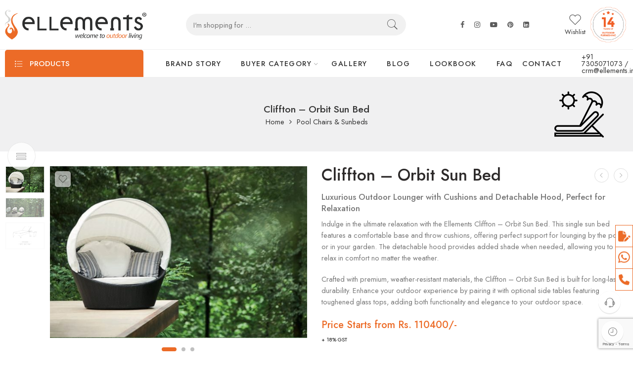

--- FILE ---
content_type: text/html; charset=UTF-8
request_url: https://ellements.in/product/cliffton-orbit-sun-bed/
body_size: 55457
content:
<!DOCTYPE html>
<html dir="ltr" lang="en-US" prefix="og: https://ogp.me/ns#">
<head>
<meta charset="UTF-8" />
<meta http-equiv="X-UA-Compatible" content="IE=Edge" />
<meta name="viewport" content="width=device-width, initial-scale=1" />
<link rel="profile" href="http://gmpg.org/xfn/11" />
<link rel="pingback" href="https://ellements.in/xmlrpc.php" />
<link rel="icon" href="https://ellements.in/wp-content/uploads/2023/10/cropped-favicon_ellements-32x32.png" sizes="32x32" />
<link rel="icon" href="https://ellements.in/wp-content/uploads/2023/10/cropped-favicon_ellements-192x192.png" sizes="192x192" />
<link rel="apple-touch-icon" href="https://ellements.in/wp-content/uploads/2023/10/cropped-favicon_ellements-180x180.png" />
<meta name="msapplication-TileImage" content="https://ellements.in/wp-content/uploads/2023/10/cropped-favicon_ellements-270x270.png" />
<link rel="shortcut icon" href="https://ellements.in/wp-content/uploads/2023/01/favicon1.png" />
<script data-cfasync="false" data-no-defer="1" data-no-minify="1" data-no-optimize="1">var ewww_webp_supported=!1;function check_webp_feature(A,e){var w;e=void 0!==e?e:function(){},ewww_webp_supported?e(ewww_webp_supported):((w=new Image).onload=function(){ewww_webp_supported=0<w.width&&0<w.height,e&&e(ewww_webp_supported)},w.onerror=function(){e&&e(!1)},w.src="data:image/webp;base64,"+{alpha:"UklGRkoAAABXRUJQVlA4WAoAAAAQAAAAAAAAAAAAQUxQSAwAAAARBxAR/Q9ERP8DAABWUDggGAAAABQBAJ0BKgEAAQAAAP4AAA3AAP7mtQAAAA=="}[A])}check_webp_feature("alpha");</script><script data-cfasync="false" data-no-defer="1" data-no-minify="1" data-no-optimize="1">var Arrive=function(c,w){"use strict";if(c.MutationObserver&&"undefined"!=typeof HTMLElement){var r,a=0,u=(r=HTMLElement.prototype.matches||HTMLElement.prototype.webkitMatchesSelector||HTMLElement.prototype.mozMatchesSelector||HTMLElement.prototype.msMatchesSelector,{matchesSelector:function(e,t){return e instanceof HTMLElement&&r.call(e,t)},addMethod:function(e,t,r){var a=e[t];e[t]=function(){return r.length==arguments.length?r.apply(this,arguments):"function"==typeof a?a.apply(this,arguments):void 0}},callCallbacks:function(e,t){t&&t.options.onceOnly&&1==t.firedElems.length&&(e=[e[0]]);for(var r,a=0;r=e[a];a++)r&&r.callback&&r.callback.call(r.elem,r.elem);t&&t.options.onceOnly&&1==t.firedElems.length&&t.me.unbindEventWithSelectorAndCallback.call(t.target,t.selector,t.callback)},checkChildNodesRecursively:function(e,t,r,a){for(var i,n=0;i=e[n];n++)r(i,t,a)&&a.push({callback:t.callback,elem:i}),0<i.childNodes.length&&u.checkChildNodesRecursively(i.childNodes,t,r,a)},mergeArrays:function(e,t){var r,a={};for(r in e)e.hasOwnProperty(r)&&(a[r]=e[r]);for(r in t)t.hasOwnProperty(r)&&(a[r]=t[r]);return a},toElementsArray:function(e){return e=void 0!==e&&("number"!=typeof e.length||e===c)?[e]:e}}),e=(l.prototype.addEvent=function(e,t,r,a){a={target:e,selector:t,options:r,callback:a,firedElems:[]};return this._beforeAdding&&this._beforeAdding(a),this._eventsBucket.push(a),a},l.prototype.removeEvent=function(e){for(var t,r=this._eventsBucket.length-1;t=this._eventsBucket[r];r--)e(t)&&(this._beforeRemoving&&this._beforeRemoving(t),(t=this._eventsBucket.splice(r,1))&&t.length&&(t[0].callback=null))},l.prototype.beforeAdding=function(e){this._beforeAdding=e},l.prototype.beforeRemoving=function(e){this._beforeRemoving=e},l),t=function(i,n){var o=new e,l=this,s={fireOnAttributesModification:!1};return o.beforeAdding(function(t){var e=t.target;e!==c.document&&e!==c||(e=document.getElementsByTagName("html")[0]);var r=new MutationObserver(function(e){n.call(this,e,t)}),a=i(t.options);r.observe(e,a),t.observer=r,t.me=l}),o.beforeRemoving(function(e){e.observer.disconnect()}),this.bindEvent=function(e,t,r){t=u.mergeArrays(s,t);for(var a=u.toElementsArray(this),i=0;i<a.length;i++)o.addEvent(a[i],e,t,r)},this.unbindEvent=function(){var r=u.toElementsArray(this);o.removeEvent(function(e){for(var t=0;t<r.length;t++)if(this===w||e.target===r[t])return!0;return!1})},this.unbindEventWithSelectorOrCallback=function(r){var a=u.toElementsArray(this),i=r,e="function"==typeof r?function(e){for(var t=0;t<a.length;t++)if((this===w||e.target===a[t])&&e.callback===i)return!0;return!1}:function(e){for(var t=0;t<a.length;t++)if((this===w||e.target===a[t])&&e.selector===r)return!0;return!1};o.removeEvent(e)},this.unbindEventWithSelectorAndCallback=function(r,a){var i=u.toElementsArray(this);o.removeEvent(function(e){for(var t=0;t<i.length;t++)if((this===w||e.target===i[t])&&e.selector===r&&e.callback===a)return!0;return!1})},this},i=new function(){var s={fireOnAttributesModification:!1,onceOnly:!1,existing:!1};function n(e,t,r){return!(!u.matchesSelector(e,t.selector)||(e._id===w&&(e._id=a++),-1!=t.firedElems.indexOf(e._id)))&&(t.firedElems.push(e._id),!0)}var c=(i=new t(function(e){var t={attributes:!1,childList:!0,subtree:!0};return e.fireOnAttributesModification&&(t.attributes=!0),t},function(e,i){e.forEach(function(e){var t=e.addedNodes,r=e.target,a=[];null!==t&&0<t.length?u.checkChildNodesRecursively(t,i,n,a):"attributes"===e.type&&n(r,i)&&a.push({callback:i.callback,elem:r}),u.callCallbacks(a,i)})})).bindEvent;return i.bindEvent=function(e,t,r){t=void 0===r?(r=t,s):u.mergeArrays(s,t);var a=u.toElementsArray(this);if(t.existing){for(var i=[],n=0;n<a.length;n++)for(var o=a[n].querySelectorAll(e),l=0;l<o.length;l++)i.push({callback:r,elem:o[l]});if(t.onceOnly&&i.length)return r.call(i[0].elem,i[0].elem);setTimeout(u.callCallbacks,1,i)}c.call(this,e,t,r)},i},o=new function(){var a={};function i(e,t){return u.matchesSelector(e,t.selector)}var n=(o=new t(function(){return{childList:!0,subtree:!0}},function(e,r){e.forEach(function(e){var t=e.removedNodes,e=[];null!==t&&0<t.length&&u.checkChildNodesRecursively(t,r,i,e),u.callCallbacks(e,r)})})).bindEvent;return o.bindEvent=function(e,t,r){t=void 0===r?(r=t,a):u.mergeArrays(a,t),n.call(this,e,t,r)},o};d(HTMLElement.prototype),d(NodeList.prototype),d(HTMLCollection.prototype),d(HTMLDocument.prototype),d(Window.prototype);var n={};return s(i,n,"unbindAllArrive"),s(o,n,"unbindAllLeave"),n}function l(){this._eventsBucket=[],this._beforeAdding=null,this._beforeRemoving=null}function s(e,t,r){u.addMethod(t,r,e.unbindEvent),u.addMethod(t,r,e.unbindEventWithSelectorOrCallback),u.addMethod(t,r,e.unbindEventWithSelectorAndCallback)}function d(e){e.arrive=i.bindEvent,s(i,e,"unbindArrive"),e.leave=o.bindEvent,s(o,e,"unbindLeave")}}(window,void 0),ewww_webp_supported=!1;function check_webp_feature(e,t){var r;ewww_webp_supported?t(ewww_webp_supported):((r=new Image).onload=function(){ewww_webp_supported=0<r.width&&0<r.height,t(ewww_webp_supported)},r.onerror=function(){t(!1)},r.src="data:image/webp;base64,"+{alpha:"UklGRkoAAABXRUJQVlA4WAoAAAAQAAAAAAAAAAAAQUxQSAwAAAARBxAR/Q9ERP8DAABWUDggGAAAABQBAJ0BKgEAAQAAAP4AAA3AAP7mtQAAAA==",animation:"UklGRlIAAABXRUJQVlA4WAoAAAASAAAAAAAAAAAAQU5JTQYAAAD/////AABBTk1GJgAAAAAAAAAAAAAAAAAAAGQAAABWUDhMDQAAAC8AAAAQBxAREYiI/gcA"}[e])}function ewwwLoadImages(e){if(e){for(var t=document.querySelectorAll(".batch-image img, .image-wrapper a, .ngg-pro-masonry-item a, .ngg-galleria-offscreen-seo-wrapper a"),r=0,a=t.length;r<a;r++)ewwwAttr(t[r],"data-src",t[r].getAttribute("data-webp")),ewwwAttr(t[r],"data-thumbnail",t[r].getAttribute("data-webp-thumbnail"));for(var i=document.querySelectorAll("div.woocommerce-product-gallery__image"),r=0,a=i.length;r<a;r++)ewwwAttr(i[r],"data-thumb",i[r].getAttribute("data-webp-thumb"))}for(var n=document.querySelectorAll("video"),r=0,a=n.length;r<a;r++)ewwwAttr(n[r],"poster",e?n[r].getAttribute("data-poster-webp"):n[r].getAttribute("data-poster-image"));for(var o,l=document.querySelectorAll("img.ewww_webp_lazy_load"),r=0,a=l.length;r<a;r++)e&&(ewwwAttr(l[r],"data-lazy-srcset",l[r].getAttribute("data-lazy-srcset-webp")),ewwwAttr(l[r],"data-srcset",l[r].getAttribute("data-srcset-webp")),ewwwAttr(l[r],"data-lazy-src",l[r].getAttribute("data-lazy-src-webp")),ewwwAttr(l[r],"data-src",l[r].getAttribute("data-src-webp")),ewwwAttr(l[r],"data-orig-file",l[r].getAttribute("data-webp-orig-file")),ewwwAttr(l[r],"data-medium-file",l[r].getAttribute("data-webp-medium-file")),ewwwAttr(l[r],"data-large-file",l[r].getAttribute("data-webp-large-file")),null!=(o=l[r].getAttribute("srcset"))&&!1!==o&&o.includes("R0lGOD")&&ewwwAttr(l[r],"src",l[r].getAttribute("data-lazy-src-webp"))),l[r].className=l[r].className.replace(/\bewww_webp_lazy_load\b/,"");for(var s=document.querySelectorAll(".ewww_webp"),r=0,a=s.length;r<a;r++)e?(ewwwAttr(s[r],"srcset",s[r].getAttribute("data-srcset-webp")),ewwwAttr(s[r],"src",s[r].getAttribute("data-src-webp")),ewwwAttr(s[r],"data-orig-file",s[r].getAttribute("data-webp-orig-file")),ewwwAttr(s[r],"data-medium-file",s[r].getAttribute("data-webp-medium-file")),ewwwAttr(s[r],"data-large-file",s[r].getAttribute("data-webp-large-file")),ewwwAttr(s[r],"data-large_image",s[r].getAttribute("data-webp-large_image")),ewwwAttr(s[r],"data-src",s[r].getAttribute("data-webp-src"))):(ewwwAttr(s[r],"srcset",s[r].getAttribute("data-srcset-img")),ewwwAttr(s[r],"src",s[r].getAttribute("data-src-img"))),s[r].className=s[r].className.replace(/\bewww_webp\b/,"ewww_webp_loaded");window.jQuery&&jQuery.fn.isotope&&jQuery.fn.imagesLoaded&&(jQuery(".fusion-posts-container-infinite").imagesLoaded(function(){jQuery(".fusion-posts-container-infinite").hasClass("isotope")&&jQuery(".fusion-posts-container-infinite").isotope()}),jQuery(".fusion-portfolio:not(.fusion-recent-works) .fusion-portfolio-wrapper").imagesLoaded(function(){jQuery(".fusion-portfolio:not(.fusion-recent-works) .fusion-portfolio-wrapper").isotope()}))}function ewwwWebPInit(e){ewwwLoadImages(e),ewwwNggLoadGalleries(e),document.arrive(".ewww_webp",function(){ewwwLoadImages(e)}),document.arrive(".ewww_webp_lazy_load",function(){ewwwLoadImages(e)}),document.arrive("videos",function(){ewwwLoadImages(e)}),"loading"==document.readyState?document.addEventListener("DOMContentLoaded",ewwwJSONParserInit):("undefined"!=typeof galleries&&ewwwNggParseGalleries(e),ewwwWooParseVariations(e))}function ewwwAttr(e,t,r){null!=r&&!1!==r&&e.setAttribute(t,r)}function ewwwJSONParserInit(){"undefined"!=typeof galleries&&check_webp_feature("alpha",ewwwNggParseGalleries),check_webp_feature("alpha",ewwwWooParseVariations)}function ewwwWooParseVariations(e){if(e)for(var t=document.querySelectorAll("form.variations_form"),r=0,a=t.length;r<a;r++){var i=t[r].getAttribute("data-product_variations"),n=!1;try{for(var o in i=JSON.parse(i))void 0!==i[o]&&void 0!==i[o].image&&(void 0!==i[o].image.src_webp&&(i[o].image.src=i[o].image.src_webp,n=!0),void 0!==i[o].image.srcset_webp&&(i[o].image.srcset=i[o].image.srcset_webp,n=!0),void 0!==i[o].image.full_src_webp&&(i[o].image.full_src=i[o].image.full_src_webp,n=!0),void 0!==i[o].image.gallery_thumbnail_src_webp&&(i[o].image.gallery_thumbnail_src=i[o].image.gallery_thumbnail_src_webp,n=!0),void 0!==i[o].image.thumb_src_webp&&(i[o].image.thumb_src=i[o].image.thumb_src_webp,n=!0));n&&ewwwAttr(t[r],"data-product_variations",JSON.stringify(i))}catch(e){}}}function ewwwNggParseGalleries(e){if(e)for(var t in galleries){var r=galleries[t];galleries[t].images_list=ewwwNggParseImageList(r.images_list)}}function ewwwNggLoadGalleries(e){e&&document.addEventListener("ngg.galleria.themeadded",function(e,t){window.ngg_galleria._create_backup=window.ngg_galleria.create,window.ngg_galleria.create=function(e,t){var r=$(e).data("id");return galleries["gallery_"+r].images_list=ewwwNggParseImageList(galleries["gallery_"+r].images_list),window.ngg_galleria._create_backup(e,t)}})}function ewwwNggParseImageList(e){for(var t in e){var r=e[t];if(void 0!==r["image-webp"]&&(e[t].image=r["image-webp"],delete e[t]["image-webp"]),void 0!==r["thumb-webp"]&&(e[t].thumb=r["thumb-webp"],delete e[t]["thumb-webp"]),void 0!==r.full_image_webp&&(e[t].full_image=r.full_image_webp,delete e[t].full_image_webp),void 0!==r.srcsets)for(var a in r.srcsets)nggSrcset=r.srcsets[a],void 0!==r.srcsets[a+"-webp"]&&(e[t].srcsets[a]=r.srcsets[a+"-webp"],delete e[t].srcsets[a+"-webp"]);if(void 0!==r.full_srcsets)for(var i in r.full_srcsets)nggFSrcset=r.full_srcsets[i],void 0!==r.full_srcsets[i+"-webp"]&&(e[t].full_srcsets[i]=r.full_srcsets[i+"-webp"],delete e[t].full_srcsets[i+"-webp"])}return e}check_webp_feature("alpha",ewwwWebPInit);</script><title>Cliffton – Orbit Sun Bed Online | Ellements</title>
			<style>								
					form#stickyelements-form input::-moz-placeholder{
						color: #4F4F4F;
					} 
					form#stickyelements-form input::-ms-input-placeholder{
						color: #4F4F4F					} 
					form#stickyelements-form input::-webkit-input-placeholder{
						color: #4F4F4F					}
					form#stickyelements-form input::placeholder{
						color: #4F4F4F					}
					form#stickyelements-form textarea::placeholder {
						color: #4F4F4F					}
					form#stickyelements-form textarea::-moz-placeholder {
						color: #4F4F4F					}					
			</style>	
			
		<!-- All in One SEO Pro 4.9.3 - aioseo.com -->
	<meta name="description" content="Transform your outdoor space into a stylish retreat with the Cliffton – Orbit Sun Bed. Elevate comfort. Perfect finishes, world-class fabrics for your ultimate comfort. Customize now!" />
	<meta name="robots" content="max-image-preview:large" />
	<link rel="canonical" href="https://ellements.in/product/cliffton-orbit-sun-bed/" />
	<meta name="generator" content="All in One SEO Pro (AIOSEO) 4.9.3" />
		<meta property="og:locale" content="en_US" />
		<meta property="og:site_name" content="Ellements -" />
		<meta property="og:type" content="article" />
		<meta property="og:title" content="Cliffton – Orbit Sun Bed Online | Ellements" />
		<meta property="og:description" content="Transform your outdoor space into a stylish retreat with the Cliffton – Orbit Sun Bed. Elevate comfort. Perfect finishes, world-class fabrics for your ultimate comfort. Customize now!" />
		<meta property="og:url" content="https://ellements.in/product/cliffton-orbit-sun-bed/" />
		<meta property="article:published_time" content="2023-07-18T09:37:27+00:00" />
		<meta property="article:modified_time" content="2025-02-28T09:43:08+00:00" />
		<meta property="article:publisher" content="https://www.facebook.com/Ellements.Outdoor/" />
		<meta name="twitter:card" content="summary_large_image" />
		<meta name="twitter:site" content="@LementsL" />
		<meta name="twitter:title" content="Cliffton – Orbit Sun Bed Online | Ellements" />
		<meta name="twitter:description" content="Transform your outdoor space into a stylish retreat with the Cliffton – Orbit Sun Bed. Elevate comfort. Perfect finishes, world-class fabrics for your ultimate comfort. Customize now!" />
		<script type="application/ld+json" class="aioseo-schema">
			{"@context":"https:\/\/schema.org","@graph":[{"@type":"BreadcrumbList","@id":"https:\/\/ellements.in\/product\/cliffton-orbit-sun-bed\/#breadcrumblist","itemListElement":[{"@type":"ListItem","@id":"https:\/\/ellements.in#listItem","position":1,"name":"Home","item":"https:\/\/ellements.in","nextItem":{"@type":"ListItem","@id":"https:\/\/ellements.in\/shop\/#listItem","name":"Products"}},{"@type":"ListItem","@id":"https:\/\/ellements.in\/shop\/#listItem","position":2,"name":"Products","item":"https:\/\/ellements.in\/shop\/","nextItem":{"@type":"ListItem","@id":"https:\/\/ellements.in\/product-category\/pool-chairs-sun-beds\/#listItem","name":"Pool Chairs &amp; Sunbeds"},"previousItem":{"@type":"ListItem","@id":"https:\/\/ellements.in#listItem","name":"Home"}},{"@type":"ListItem","@id":"https:\/\/ellements.in\/product-category\/pool-chairs-sun-beds\/#listItem","position":3,"name":"Pool Chairs &amp; Sunbeds","item":"https:\/\/ellements.in\/product-category\/pool-chairs-sun-beds\/","nextItem":{"@type":"ListItem","@id":"https:\/\/ellements.in\/product\/cliffton-orbit-sun-bed\/#listItem","name":"Cliffton &#8211; Orbit Sun Bed"},"previousItem":{"@type":"ListItem","@id":"https:\/\/ellements.in\/shop\/#listItem","name":"Products"}},{"@type":"ListItem","@id":"https:\/\/ellements.in\/product\/cliffton-orbit-sun-bed\/#listItem","position":4,"name":"Cliffton &#8211; Orbit Sun Bed","previousItem":{"@type":"ListItem","@id":"https:\/\/ellements.in\/product-category\/pool-chairs-sun-beds\/#listItem","name":"Pool Chairs &amp; Sunbeds"}}]},{"@type":"Organization","@id":"https:\/\/ellements.in\/#organization","name":"Ellements","description":"Welcome to Ellements Outdoors, South India\u2019s trusted destination for luxury, weatherproof outdoor furniture. Based in Chennai, we design and deliver premium outdoor furniture across Bangalore and major South Indian cities. Our collections cater to urban homes, villas, architects, and hospitality projects, featuring elegant dining sets, loungers, and balcony furniture crafted from durable, low-maintenance materials. With over 14 years of expertise, we offer personalized consultations, custom design support, and dedicated after-sales service to help you create your ideal outdoor retreat. Visit our Chennai Experience Zone or schedule a virtual consultation today!","url":"https:\/\/ellements.in\/","email":"crm@ellements.in","telephone":"+917305071073","foundingDate":"2009-10-05","logo":{"@type":"ImageObject","url":"https:\/\/ellements.in\/wp-content\/uploads\/2023\/01\/ellements-logo.jpg","@id":"https:\/\/ellements.in\/product\/cliffton-orbit-sun-bed\/#organizationLogo","width":359,"height":106},"image":{"@id":"https:\/\/ellements.in\/product\/cliffton-orbit-sun-bed\/#organizationLogo"},"sameAs":["https:\/\/www.facebook.com\/Ellements.Outdoor\/","https:\/\/twitter.com\/LementsL","https:\/\/www.instagram.com\/infoellements\/","https:\/\/in.pinterest.com\/EllementsOutdoor\/"],"address":{"@id":"https:\/\/ellements.in\/#postaladdress","@type":"PostalAddress","streetAddress":"11, Dhandayudapani Nagar 2nd Street, Kotturpuram","postalCode":"600085","addressLocality":"Chennai","addressRegion":"Tamil Nadu","addressCountry":"IN"}},{"@type":"ProductGroup","@id":"https:\/\/ellements.in\/product\/cliffton-orbit-sun-bed\/#wooCommerceProduct","name":"Cliffton - Orbit Sun Bed","description":"Luxurious Outdoor Lounger with Cushions and Detachable Hood, Perfect for Relaxation\r\nIndulge in the ultimate relaxation with the Ellements Cliffton \u2013 Orbit Sun Bed. This single sun bed features a comfortable base and throw cushions, offering perfect support for lounging by the pool or in your garden. The detachable hood provides added shade when needed, allowing you to relax in comfort no matter the weather.\r\n\r\nCrafted with premium, weather-resistant materials, the Cliffton \u2013 Orbit Sun Bed is built for long-lasting durability. Enhance your outdoor experience by pairing it with optional side tables featuring toughened glass tops, adding both functionality and elegance to your outdoor space.\r\n\r\nPrice Starts from Rs. 110400\/-\r\n+ 18% GST","url":"https:\/\/ellements.in\/product\/cliffton-orbit-sun-bed\/","image":{"@type":"ImageObject","url":"https:\/\/ellements.in\/wp-content\/uploads\/2023\/07\/Cliffton-Orbit-Sun-Bed.jpg","@id":"https:\/\/ellements.in\/product\/cliffton-orbit-sun-bed\/#productImage","width":896,"height":600,"caption":"Ellements - Cliffton \u2013 Orbit Sun Bed"},"productGroupID":8377,"hasVariant":[{"@type":"Product","@id":"https:\/\/ellements.in\/product\/cliffton-orbit-sun-bed\/#wooCommerceProduct","name":"Cliffton - Orbit Sun Bed - rehau-6mm-shimmer-pewter","description":"Luxurious Outdoor Lounger with Cushions and Detachable Hood, Perfect for Relaxation\r\nIndulge in the ultimate relaxation with the Ellements Cliffton \u2013 Orbit Sun Bed. This single sun bed features a comfortable base and throw cushions, offering perfect support for lounging by the pool or in your garden. The detachable hood provides added shade when needed, allowing you to relax in comfort no matter the weather.\r\n\r\nCrafted with premium, weather-resistant materials, the Cliffton \u2013 Orbit Sun Bed is built for long-lasting durability. Enhance your outdoor experience by pairing it with optional side tables featuring toughened glass tops, adding both functionality and elegance to your outdoor space.\r\n\r\nPrice Starts from Rs. 110400\/-\r\n+ 18% GST","url":"https:\/\/ellements.in\/product\/cliffton-orbit-sun-bed\/","image":{"@type":"ImageObject","url":"https:\/\/ellements.in\/wp-content\/uploads\/2023\/07\/Cliffton-Orbit-Sun-Bed.jpg","@id":"https:\/\/ellements.in\/product\/cliffton-orbit-sun-bed\/#productImage","width":896,"height":600,"caption":"Ellements - Cliffton \u2013 Orbit Sun Bed"},"offers":{"@type":"Offer","url":"https:\/\/ellements.in\/product\/cliffton-orbit-sun-bed\/#wooCommerceOffer","price":"0","priceCurrency":"INR","category":"Pool Chairs &amp; Sunbeds","availability":"https:\/\/schema.org\/InStock"}},{"@type":"Product","@id":"https:\/\/ellements.in\/product\/cliffton-orbit-sun-bed\/#wooCommerceProduct","name":"Cliffton - Orbit Sun Bed - rehau-6mm-cappucino","description":"Luxurious Outdoor Lounger with Cushions and Detachable Hood, Perfect for Relaxation\r\nIndulge in the ultimate relaxation with the Ellements Cliffton \u2013 Orbit Sun Bed. This single sun bed features a comfortable base and throw cushions, offering perfect support for lounging by the pool or in your garden. The detachable hood provides added shade when needed, allowing you to relax in comfort no matter the weather.\r\n\r\nCrafted with premium, weather-resistant materials, the Cliffton \u2013 Orbit Sun Bed is built for long-lasting durability. Enhance your outdoor experience by pairing it with optional side tables featuring toughened glass tops, adding both functionality and elegance to your outdoor space.\r\n\r\nPrice Starts from Rs. 110400\/-\r\n+ 18% GST","url":"https:\/\/ellements.in\/product\/cliffton-orbit-sun-bed\/","image":{"@type":"ImageObject","url":"https:\/\/ellements.in\/wp-content\/uploads\/2023\/07\/Cliffton-Orbit-Sun-Bed.jpg","@id":"https:\/\/ellements.in\/product\/cliffton-orbit-sun-bed\/#productImage","width":896,"height":600,"caption":"Ellements - Cliffton \u2013 Orbit Sun Bed"},"offers":{"@type":"Offer","url":"https:\/\/ellements.in\/product\/cliffton-orbit-sun-bed\/#wooCommerceOffer","price":"0","priceCurrency":"INR","category":"Pool Chairs &amp; Sunbeds","availability":"https:\/\/schema.org\/InStock"}},{"@type":"Product","@id":"https:\/\/ellements.in\/product\/cliffton-orbit-sun-bed\/#wooCommerceProduct","name":"Cliffton - Orbit Sun Bed - ellements-white","description":"Luxurious Outdoor Lounger with Cushions and Detachable Hood, Perfect for Relaxation\r\nIndulge in the ultimate relaxation with the Ellements Cliffton \u2013 Orbit Sun Bed. This single sun bed features a comfortable base and throw cushions, offering perfect support for lounging by the pool or in your garden. The detachable hood provides added shade when needed, allowing you to relax in comfort no matter the weather.\r\n\r\nCrafted with premium, weather-resistant materials, the Cliffton \u2013 Orbit Sun Bed is built for long-lasting durability. Enhance your outdoor experience by pairing it with optional side tables featuring toughened glass tops, adding both functionality and elegance to your outdoor space.\r\n\r\nPrice Starts from Rs. 110400\/-\r\n+ 18% GST","url":"https:\/\/ellements.in\/product\/cliffton-orbit-sun-bed\/","image":{"@type":"ImageObject","url":"https:\/\/ellements.in\/wp-content\/uploads\/2023\/07\/Cliffton-Orbit-Sun-Bed.jpg","@id":"https:\/\/ellements.in\/product\/cliffton-orbit-sun-bed\/#productImage","width":896,"height":600,"caption":"Ellements - Cliffton \u2013 Orbit Sun Bed"},"offers":{"@type":"Offer","url":"https:\/\/ellements.in\/product\/cliffton-orbit-sun-bed\/#wooCommerceOffer","price":"0","priceCurrency":"INR","category":"Pool Chairs &amp; Sunbeds","availability":"https:\/\/schema.org\/InStock"}},{"@type":"Product","@id":"https:\/\/ellements.in\/product\/cliffton-orbit-sun-bed\/#wooCommerceProduct","name":"Cliffton - Orbit Sun Bed - ellements-silver","description":"Luxurious Outdoor Lounger with Cushions and Detachable Hood, Perfect for Relaxation\r\nIndulge in the ultimate relaxation with the Ellements Cliffton \u2013 Orbit Sun Bed. This single sun bed features a comfortable base and throw cushions, offering perfect support for lounging by the pool or in your garden. The detachable hood provides added shade when needed, allowing you to relax in comfort no matter the weather.\r\n\r\nCrafted with premium, weather-resistant materials, the Cliffton \u2013 Orbit Sun Bed is built for long-lasting durability. Enhance your outdoor experience by pairing it with optional side tables featuring toughened glass tops, adding both functionality and elegance to your outdoor space.\r\n\r\nPrice Starts from Rs. 110400\/-\r\n+ 18% GST","url":"https:\/\/ellements.in\/product\/cliffton-orbit-sun-bed\/","image":{"@type":"ImageObject","url":"https:\/\/ellements.in\/wp-content\/uploads\/2023\/07\/Cliffton-Orbit-Sun-Bed.jpg","@id":"https:\/\/ellements.in\/product\/cliffton-orbit-sun-bed\/#productImage","width":896,"height":600,"caption":"Ellements - Cliffton \u2013 Orbit Sun Bed"},"offers":{"@type":"Offer","url":"https:\/\/ellements.in\/product\/cliffton-orbit-sun-bed\/#wooCommerceOffer","price":"0","priceCurrency":"INR","category":"Pool Chairs &amp; Sunbeds","availability":"https:\/\/schema.org\/InStock"}},{"@type":"Product","@id":"https:\/\/ellements.in\/product\/cliffton-orbit-sun-bed\/#wooCommerceProduct","name":"Cliffton - Orbit Sun Bed - ellements-rustic-patina","description":"Luxurious Outdoor Lounger with Cushions and Detachable Hood, Perfect for Relaxation\r\nIndulge in the ultimate relaxation with the Ellements Cliffton \u2013 Orbit Sun Bed. This single sun bed features a comfortable base and throw cushions, offering perfect support for lounging by the pool or in your garden. The detachable hood provides added shade when needed, allowing you to relax in comfort no matter the weather.\r\n\r\nCrafted with premium, weather-resistant materials, the Cliffton \u2013 Orbit Sun Bed is built for long-lasting durability. Enhance your outdoor experience by pairing it with optional side tables featuring toughened glass tops, adding both functionality and elegance to your outdoor space.\r\n\r\nPrice Starts from Rs. 110400\/-\r\n+ 18% GST","url":"https:\/\/ellements.in\/product\/cliffton-orbit-sun-bed\/","image":{"@type":"ImageObject","url":"https:\/\/ellements.in\/wp-content\/uploads\/2023\/07\/Cliffton-Orbit-Sun-Bed.jpg","@id":"https:\/\/ellements.in\/product\/cliffton-orbit-sun-bed\/#productImage","width":896,"height":600,"caption":"Ellements - Cliffton \u2013 Orbit Sun Bed"},"offers":{"@type":"Offer","url":"https:\/\/ellements.in\/product\/cliffton-orbit-sun-bed\/#wooCommerceOffer","price":"0","priceCurrency":"INR","category":"Pool Chairs &amp; Sunbeds","availability":"https:\/\/schema.org\/InStock"}},{"@type":"Product","@id":"https:\/\/ellements.in\/product\/cliffton-orbit-sun-bed\/#wooCommerceProduct","name":"Cliffton - Orbit Sun Bed - ellements-menthol","description":"Luxurious Outdoor Lounger with Cushions and Detachable Hood, Perfect for Relaxation\r\nIndulge in the ultimate relaxation with the Ellements Cliffton \u2013 Orbit Sun Bed. This single sun bed features a comfortable base and throw cushions, offering perfect support for lounging by the pool or in your garden. The detachable hood provides added shade when needed, allowing you to relax in comfort no matter the weather.\r\n\r\nCrafted with premium, weather-resistant materials, the Cliffton \u2013 Orbit Sun Bed is built for long-lasting durability. Enhance your outdoor experience by pairing it with optional side tables featuring toughened glass tops, adding both functionality and elegance to your outdoor space.\r\n\r\nPrice Starts from Rs. 110400\/-\r\n+ 18% GST","url":"https:\/\/ellements.in\/product\/cliffton-orbit-sun-bed\/","image":{"@type":"ImageObject","url":"https:\/\/ellements.in\/wp-content\/uploads\/2023\/07\/Cliffton-Orbit-Sun-Bed.jpg","@id":"https:\/\/ellements.in\/product\/cliffton-orbit-sun-bed\/#productImage","width":896,"height":600,"caption":"Ellements - Cliffton \u2013 Orbit Sun Bed"},"offers":{"@type":"Offer","url":"https:\/\/ellements.in\/product\/cliffton-orbit-sun-bed\/#wooCommerceOffer","price":"0","priceCurrency":"INR","category":"Pool Chairs &amp; Sunbeds","availability":"https:\/\/schema.org\/InStock"}},{"@type":"Product","@id":"https:\/\/ellements.in\/product\/cliffton-orbit-sun-bed\/#wooCommerceProduct","name":"Cliffton - Orbit Sun Bed - ellements-mahagony","description":"Luxurious Outdoor Lounger with Cushions and Detachable Hood, Perfect for Relaxation\r\nIndulge in the ultimate relaxation with the Ellements Cliffton \u2013 Orbit Sun Bed. This single sun bed features a comfortable base and throw cushions, offering perfect support for lounging by the pool or in your garden. The detachable hood provides added shade when needed, allowing you to relax in comfort no matter the weather.\r\n\r\nCrafted with premium, weather-resistant materials, the Cliffton \u2013 Orbit Sun Bed is built for long-lasting durability. Enhance your outdoor experience by pairing it with optional side tables featuring toughened glass tops, adding both functionality and elegance to your outdoor space.\r\n\r\nPrice Starts from Rs. 110400\/-\r\n+ 18% GST","url":"https:\/\/ellements.in\/product\/cliffton-orbit-sun-bed\/","image":{"@type":"ImageObject","url":"https:\/\/ellements.in\/wp-content\/uploads\/2023\/07\/Cliffton-Orbit-Sun-Bed.jpg","@id":"https:\/\/ellements.in\/product\/cliffton-orbit-sun-bed\/#productImage","width":896,"height":600,"caption":"Ellements - Cliffton \u2013 Orbit Sun Bed"},"offers":{"@type":"Offer","url":"https:\/\/ellements.in\/product\/cliffton-orbit-sun-bed\/#wooCommerceOffer","price":"0","priceCurrency":"INR","category":"Pool Chairs &amp; Sunbeds","availability":"https:\/\/schema.org\/InStock"}},{"@type":"Product","@id":"https:\/\/ellements.in\/product\/cliffton-orbit-sun-bed\/#wooCommerceProduct","name":"Cliffton - Orbit Sun Bed - ellements-honey","description":"Luxurious Outdoor Lounger with Cushions and Detachable Hood, Perfect for Relaxation\r\nIndulge in the ultimate relaxation with the Ellements Cliffton \u2013 Orbit Sun Bed. This single sun bed features a comfortable base and throw cushions, offering perfect support for lounging by the pool or in your garden. The detachable hood provides added shade when needed, allowing you to relax in comfort no matter the weather.\r\n\r\nCrafted with premium, weather-resistant materials, the Cliffton \u2013 Orbit Sun Bed is built for long-lasting durability. Enhance your outdoor experience by pairing it with optional side tables featuring toughened glass tops, adding both functionality and elegance to your outdoor space.\r\n\r\nPrice Starts from Rs. 110400\/-\r\n+ 18% GST","url":"https:\/\/ellements.in\/product\/cliffton-orbit-sun-bed\/","image":{"@type":"ImageObject","url":"https:\/\/ellements.in\/wp-content\/uploads\/2023\/07\/Cliffton-Orbit-Sun-Bed.jpg","@id":"https:\/\/ellements.in\/product\/cliffton-orbit-sun-bed\/#productImage","width":896,"height":600,"caption":"Ellements - Cliffton \u2013 Orbit Sun Bed"},"offers":{"@type":"Offer","url":"https:\/\/ellements.in\/product\/cliffton-orbit-sun-bed\/#wooCommerceOffer","price":"0","priceCurrency":"INR","category":"Pool Chairs &amp; Sunbeds","availability":"https:\/\/schema.org\/InStock"}},{"@type":"Product","@id":"https:\/\/ellements.in\/product\/cliffton-orbit-sun-bed\/#wooCommerceProduct","name":"Cliffton - Orbit Sun Bed - ellements-carbon","description":"Luxurious Outdoor Lounger with Cushions and Detachable Hood, Perfect for Relaxation\r\nIndulge in the ultimate relaxation with the Ellements Cliffton \u2013 Orbit Sun Bed. This single sun bed features a comfortable base and throw cushions, offering perfect support for lounging by the pool or in your garden. The detachable hood provides added shade when needed, allowing you to relax in comfort no matter the weather.\r\n\r\nCrafted with premium, weather-resistant materials, the Cliffton \u2013 Orbit Sun Bed is built for long-lasting durability. Enhance your outdoor experience by pairing it with optional side tables featuring toughened glass tops, adding both functionality and elegance to your outdoor space.\r\n\r\nPrice Starts from Rs. 110400\/-\r\n+ 18% GST","url":"https:\/\/ellements.in\/product\/cliffton-orbit-sun-bed\/","image":{"@type":"ImageObject","url":"https:\/\/ellements.in\/wp-content\/uploads\/2023\/07\/Cliffton-Orbit-Sun-Bed.jpg","@id":"https:\/\/ellements.in\/product\/cliffton-orbit-sun-bed\/#productImage","width":896,"height":600,"caption":"Ellements - Cliffton \u2013 Orbit Sun Bed"},"offers":{"@type":"Offer","url":"https:\/\/ellements.in\/product\/cliffton-orbit-sun-bed\/#wooCommerceOffer","price":"0","priceCurrency":"INR","category":"Pool Chairs &amp; Sunbeds","availability":"https:\/\/schema.org\/InStock"}},{"@type":"Product","@id":"https:\/\/ellements.in\/product\/cliffton-orbit-sun-bed\/#wooCommerceProduct","name":"Cliffton - Orbit Sun Bed - ellements-camel-brown","description":"Luxurious Outdoor Lounger with Cushions and Detachable Hood, Perfect for Relaxation\r\nIndulge in the ultimate relaxation with the Ellements Cliffton \u2013 Orbit Sun Bed. This single sun bed features a comfortable base and throw cushions, offering perfect support for lounging by the pool or in your garden. The detachable hood provides added shade when needed, allowing you to relax in comfort no matter the weather.\r\n\r\nCrafted with premium, weather-resistant materials, the Cliffton \u2013 Orbit Sun Bed is built for long-lasting durability. Enhance your outdoor experience by pairing it with optional side tables featuring toughened glass tops, adding both functionality and elegance to your outdoor space.\r\n\r\nPrice Starts from Rs. 110400\/-\r\n+ 18% GST","url":"https:\/\/ellements.in\/product\/cliffton-orbit-sun-bed\/","image":{"@type":"ImageObject","url":"https:\/\/ellements.in\/wp-content\/uploads\/2023\/07\/Cliffton-Orbit-Sun-Bed.jpg","@id":"https:\/\/ellements.in\/product\/cliffton-orbit-sun-bed\/#productImage","width":896,"height":600,"caption":"Ellements - Cliffton \u2013 Orbit Sun Bed"},"offers":{"@type":"Offer","url":"https:\/\/ellements.in\/product\/cliffton-orbit-sun-bed\/#wooCommerceOffer","price":"0","priceCurrency":"INR","category":"Pool Chairs &amp; Sunbeds","availability":"https:\/\/schema.org\/InStock"}},{"@type":"Product","@id":"https:\/\/ellements.in\/product\/cliffton-orbit-sun-bed\/#wooCommerceProduct","name":"Cliffton - Orbit Sun Bed - ellements-black","description":"Luxurious Outdoor Lounger with Cushions and Detachable Hood, Perfect for Relaxation\r\nIndulge in the ultimate relaxation with the Ellements Cliffton \u2013 Orbit Sun Bed. This single sun bed features a comfortable base and throw cushions, offering perfect support for lounging by the pool or in your garden. The detachable hood provides added shade when needed, allowing you to relax in comfort no matter the weather.\r\n\r\nCrafted with premium, weather-resistant materials, the Cliffton \u2013 Orbit Sun Bed is built for long-lasting durability. Enhance your outdoor experience by pairing it with optional side tables featuring toughened glass tops, adding both functionality and elegance to your outdoor space.\r\n\r\nPrice Starts from Rs. 110400\/-\r\n+ 18% GST","url":"https:\/\/ellements.in\/product\/cliffton-orbit-sun-bed\/","image":{"@type":"ImageObject","url":"https:\/\/ellements.in\/wp-content\/uploads\/2023\/07\/Cliffton-Orbit-Sun-Bed.jpg","@id":"https:\/\/ellements.in\/product\/cliffton-orbit-sun-bed\/#productImage","width":896,"height":600,"caption":"Ellements - Cliffton \u2013 Orbit Sun Bed"},"offers":{"@type":"Offer","url":"https:\/\/ellements.in\/product\/cliffton-orbit-sun-bed\/#wooCommerceOffer","price":"0","priceCurrency":"INR","category":"Pool Chairs &amp; Sunbeds","availability":"https:\/\/schema.org\/InStock"}}]},{"@type":"WebPage","@id":"https:\/\/ellements.in\/product\/cliffton-orbit-sun-bed\/#webpage","url":"https:\/\/ellements.in\/product\/cliffton-orbit-sun-bed\/","name":"Cliffton \u2013 Orbit Sun Bed Online | Ellements","description":"Transform your outdoor space into a stylish retreat with the Cliffton \u2013 Orbit Sun Bed. Elevate comfort. Perfect finishes, world-class fabrics for your ultimate comfort. Customize now!","inLanguage":"en-US","isPartOf":{"@id":"https:\/\/ellements.in\/#website"},"breadcrumb":{"@id":"https:\/\/ellements.in\/product\/cliffton-orbit-sun-bed\/#breadcrumblist"},"image":{"@type":"ImageObject","url":"https:\/\/ellements.in\/wp-content\/uploads\/2023\/07\/Cliffton-Orbit-Sun-Bed.jpg","@id":"https:\/\/ellements.in\/product\/cliffton-orbit-sun-bed\/#mainImage","width":896,"height":600,"caption":"Ellements - Cliffton \u2013 Orbit Sun Bed"},"primaryImageOfPage":{"@id":"https:\/\/ellements.in\/product\/cliffton-orbit-sun-bed\/#mainImage"},"datePublished":"2023-07-18T15:07:27+05:30","dateModified":"2025-02-28T15:13:08+05:30"},{"@type":"WebSite","@id":"https:\/\/ellements.in\/#website","url":"https:\/\/ellements.in\/","name":"Ellements","inLanguage":"en-US","publisher":{"@id":"https:\/\/ellements.in\/#organization"}}]}
		</script>
		<!-- All in One SEO Pro -->

<link rel='dns-prefetch' href='//fonts.googleapis.com' />
<link rel="alternate" type="application/rss+xml" title="Ellements &raquo; Feed" href="https://ellements.in/feed/" />
<link rel="alternate" type="application/rss+xml" title="Ellements &raquo; Comments Feed" href="https://ellements.in/comments/feed/" />
<link rel="preload" href="//ellements.in/wp-content/themes/elessi-theme/assets/minify-font-icons/font-nasa-icons/nasa-font.woff" as="font" type="font/woff" crossorigin /><link rel="preload" href="//ellements.in/wp-content/themes/elessi-theme/assets/minify-font-icons/font-pe-icon-7-stroke/Pe-icon-7-stroke.woff" as="font" type="font/woff" crossorigin /><link rel="preload" href="//ellements.in/wp-content/themes/elessi-theme/assets/minify-font-icons/font-awesome-4.7.0/fontawesome-webfont.woff2" as="font" type="font/woff2" crossorigin /><link rel="preload" href="//ellements.in/wp-content/themes/elessi-theme/assets/minify-font-icons/font-awesome-4.7.0/fontawesome-webfont.woff" as="font" type="font/woff" crossorigin /><link rel="alternate" title="oEmbed (JSON)" type="application/json+oembed" href="https://ellements.in/wp-json/oembed/1.0/embed?url=https%3A%2F%2Fellements.in%2Fproduct%2Fcliffton-orbit-sun-bed%2F" />
<link rel="alternate" title="oEmbed (XML)" type="text/xml+oembed" href="https://ellements.in/wp-json/oembed/1.0/embed?url=https%3A%2F%2Fellements.in%2Fproduct%2Fcliffton-orbit-sun-bed%2F&#038;format=xml" />
		<!-- This site uses the Google Analytics by MonsterInsights plugin v9.11.1 - Using Analytics tracking - https://www.monsterinsights.com/ -->
		<!-- Note: MonsterInsights is not currently configured on this site. The site owner needs to authenticate with Google Analytics in the MonsterInsights settings panel. -->
					<!-- No tracking code set -->
				<!-- / Google Analytics by MonsterInsights -->
		<style id='wp-img-auto-sizes-contain-inline-css' type='text/css'>
img:is([sizes=auto i],[sizes^="auto," i]){contain-intrinsic-size:3000px 1500px}
/*# sourceURL=wp-img-auto-sizes-contain-inline-css */
</style>
<link rel='stylesheet' id='sbi_styles-css' href='https://ellements.in/wp-content/plugins/instagram-feed/css/sbi-styles.min.css?ver=6.2.1' type='text/css' media='all' />
<link rel='stylesheet' id='dashicons-css' href='https://ellements.in/wp-includes/css/dashicons.min.css?ver=6.9' type='text/css' media='all' />
<style id='dashicons-inline-css' type='text/css'>
[data-font="Dashicons"]:before {font-family: 'Dashicons' !important;content: attr(data-icon) !important;speak: none !important;font-weight: normal !important;font-variant: normal !important;text-transform: none !important;line-height: 1 !important;font-style: normal !important;-webkit-font-smoothing: antialiased !important;-moz-osx-font-smoothing: grayscale !important;}
/*# sourceURL=dashicons-inline-css */
</style>
<link rel='stylesheet' id='elusive-css' href='https://ellements.in/wp-content/plugins/menu-icons/vendor/codeinwp/icon-picker/css/types/elusive.min.css?ver=2.0' type='text/css' media='all' />
<link rel='stylesheet' id='menu-icon-font-awesome-css' href='https://ellements.in/wp-content/plugins/menu-icons/css/fontawesome/css/all.min.css?ver=5.15.4' type='text/css' media='all' />
<link rel='stylesheet' id='foundation-icons-css' href='https://ellements.in/wp-content/plugins/menu-icons/vendor/codeinwp/icon-picker/css/types/foundation-icons.min.css?ver=3.0' type='text/css' media='all' />
<link rel='stylesheet' id='genericons-css' href='https://ellements.in/wp-content/plugins/menu-icons/vendor/codeinwp/icon-picker/css/types/genericons.min.css?ver=3.4' type='text/css' media='all' />
<link rel='stylesheet' id='menu-icons-extra-css' href='https://ellements.in/wp-content/plugins/menu-icons/css/extra.min.css?ver=0.13.7' type='text/css' media='all' />
<style id='wp-emoji-styles-inline-css' type='text/css'>

	img.wp-smiley, img.emoji {
		display: inline !important;
		border: none !important;
		box-shadow: none !important;
		height: 1em !important;
		width: 1em !important;
		margin: 0 0.07em !important;
		vertical-align: -0.1em !important;
		background: none !important;
		padding: 0 !important;
	}
/*# sourceURL=wp-emoji-styles-inline-css */
</style>
<style id='wp-block-library-inline-css' type='text/css'>
:root{--wp-block-synced-color:#7a00df;--wp-block-synced-color--rgb:122,0,223;--wp-bound-block-color:var(--wp-block-synced-color);--wp-editor-canvas-background:#ddd;--wp-admin-theme-color:#007cba;--wp-admin-theme-color--rgb:0,124,186;--wp-admin-theme-color-darker-10:#006ba1;--wp-admin-theme-color-darker-10--rgb:0,107,160.5;--wp-admin-theme-color-darker-20:#005a87;--wp-admin-theme-color-darker-20--rgb:0,90,135;--wp-admin-border-width-focus:2px}@media (min-resolution:192dpi){:root{--wp-admin-border-width-focus:1.5px}}.wp-element-button{cursor:pointer}:root .has-very-light-gray-background-color{background-color:#eee}:root .has-very-dark-gray-background-color{background-color:#313131}:root .has-very-light-gray-color{color:#eee}:root .has-very-dark-gray-color{color:#313131}:root .has-vivid-green-cyan-to-vivid-cyan-blue-gradient-background{background:linear-gradient(135deg,#00d084,#0693e3)}:root .has-purple-crush-gradient-background{background:linear-gradient(135deg,#34e2e4,#4721fb 50%,#ab1dfe)}:root .has-hazy-dawn-gradient-background{background:linear-gradient(135deg,#faaca8,#dad0ec)}:root .has-subdued-olive-gradient-background{background:linear-gradient(135deg,#fafae1,#67a671)}:root .has-atomic-cream-gradient-background{background:linear-gradient(135deg,#fdd79a,#004a59)}:root .has-nightshade-gradient-background{background:linear-gradient(135deg,#330968,#31cdcf)}:root .has-midnight-gradient-background{background:linear-gradient(135deg,#020381,#2874fc)}:root{--wp--preset--font-size--normal:16px;--wp--preset--font-size--huge:42px}.has-regular-font-size{font-size:1em}.has-larger-font-size{font-size:2.625em}.has-normal-font-size{font-size:var(--wp--preset--font-size--normal)}.has-huge-font-size{font-size:var(--wp--preset--font-size--huge)}.has-text-align-center{text-align:center}.has-text-align-left{text-align:left}.has-text-align-right{text-align:right}.has-fit-text{white-space:nowrap!important}#end-resizable-editor-section{display:none}.aligncenter{clear:both}.items-justified-left{justify-content:flex-start}.items-justified-center{justify-content:center}.items-justified-right{justify-content:flex-end}.items-justified-space-between{justify-content:space-between}.screen-reader-text{border:0;clip-path:inset(50%);height:1px;margin:-1px;overflow:hidden;padding:0;position:absolute;width:1px;word-wrap:normal!important}.screen-reader-text:focus{background-color:#ddd;clip-path:none;color:#444;display:block;font-size:1em;height:auto;left:5px;line-height:normal;padding:15px 23px 14px;text-decoration:none;top:5px;width:auto;z-index:100000}html :where(.has-border-color){border-style:solid}html :where([style*=border-top-color]){border-top-style:solid}html :where([style*=border-right-color]){border-right-style:solid}html :where([style*=border-bottom-color]){border-bottom-style:solid}html :where([style*=border-left-color]){border-left-style:solid}html :where([style*=border-width]){border-style:solid}html :where([style*=border-top-width]){border-top-style:solid}html :where([style*=border-right-width]){border-right-style:solid}html :where([style*=border-bottom-width]){border-bottom-style:solid}html :where([style*=border-left-width]){border-left-style:solid}html :where(img[class*=wp-image-]){height:auto;max-width:100%}:where(figure){margin:0 0 1em}html :where(.is-position-sticky){--wp-admin--admin-bar--position-offset:var(--wp-admin--admin-bar--height,0px)}@media screen and (max-width:600px){html :where(.is-position-sticky){--wp-admin--admin-bar--position-offset:0px}}

/*# sourceURL=wp-block-library-inline-css */
</style><style id='global-styles-inline-css' type='text/css'>
:root{--wp--preset--aspect-ratio--square: 1;--wp--preset--aspect-ratio--4-3: 4/3;--wp--preset--aspect-ratio--3-4: 3/4;--wp--preset--aspect-ratio--3-2: 3/2;--wp--preset--aspect-ratio--2-3: 2/3;--wp--preset--aspect-ratio--16-9: 16/9;--wp--preset--aspect-ratio--9-16: 9/16;--wp--preset--color--black: #000000;--wp--preset--color--cyan-bluish-gray: #abb8c3;--wp--preset--color--white: #ffffff;--wp--preset--color--pale-pink: #f78da7;--wp--preset--color--vivid-red: #cf2e2e;--wp--preset--color--luminous-vivid-orange: #ff6900;--wp--preset--color--luminous-vivid-amber: #fcb900;--wp--preset--color--light-green-cyan: #7bdcb5;--wp--preset--color--vivid-green-cyan: #00d084;--wp--preset--color--pale-cyan-blue: #8ed1fc;--wp--preset--color--vivid-cyan-blue: #0693e3;--wp--preset--color--vivid-purple: #9b51e0;--wp--preset--gradient--vivid-cyan-blue-to-vivid-purple: linear-gradient(135deg,rgb(6,147,227) 0%,rgb(155,81,224) 100%);--wp--preset--gradient--light-green-cyan-to-vivid-green-cyan: linear-gradient(135deg,rgb(122,220,180) 0%,rgb(0,208,130) 100%);--wp--preset--gradient--luminous-vivid-amber-to-luminous-vivid-orange: linear-gradient(135deg,rgb(252,185,0) 0%,rgb(255,105,0) 100%);--wp--preset--gradient--luminous-vivid-orange-to-vivid-red: linear-gradient(135deg,rgb(255,105,0) 0%,rgb(207,46,46) 100%);--wp--preset--gradient--very-light-gray-to-cyan-bluish-gray: linear-gradient(135deg,rgb(238,238,238) 0%,rgb(169,184,195) 100%);--wp--preset--gradient--cool-to-warm-spectrum: linear-gradient(135deg,rgb(74,234,220) 0%,rgb(151,120,209) 20%,rgb(207,42,186) 40%,rgb(238,44,130) 60%,rgb(251,105,98) 80%,rgb(254,248,76) 100%);--wp--preset--gradient--blush-light-purple: linear-gradient(135deg,rgb(255,206,236) 0%,rgb(152,150,240) 100%);--wp--preset--gradient--blush-bordeaux: linear-gradient(135deg,rgb(254,205,165) 0%,rgb(254,45,45) 50%,rgb(107,0,62) 100%);--wp--preset--gradient--luminous-dusk: linear-gradient(135deg,rgb(255,203,112) 0%,rgb(199,81,192) 50%,rgb(65,88,208) 100%);--wp--preset--gradient--pale-ocean: linear-gradient(135deg,rgb(255,245,203) 0%,rgb(182,227,212) 50%,rgb(51,167,181) 100%);--wp--preset--gradient--electric-grass: linear-gradient(135deg,rgb(202,248,128) 0%,rgb(113,206,126) 100%);--wp--preset--gradient--midnight: linear-gradient(135deg,rgb(2,3,129) 0%,rgb(40,116,252) 100%);--wp--preset--font-size--small: 13px;--wp--preset--font-size--medium: 20px;--wp--preset--font-size--large: 36px;--wp--preset--font-size--x-large: 42px;--wp--preset--spacing--20: 0.44rem;--wp--preset--spacing--30: 0.67rem;--wp--preset--spacing--40: 1rem;--wp--preset--spacing--50: 1.5rem;--wp--preset--spacing--60: 2.25rem;--wp--preset--spacing--70: 3.38rem;--wp--preset--spacing--80: 5.06rem;--wp--preset--shadow--natural: 6px 6px 9px rgba(0, 0, 0, 0.2);--wp--preset--shadow--deep: 12px 12px 50px rgba(0, 0, 0, 0.4);--wp--preset--shadow--sharp: 6px 6px 0px rgba(0, 0, 0, 0.2);--wp--preset--shadow--outlined: 6px 6px 0px -3px rgb(255, 255, 255), 6px 6px rgb(0, 0, 0);--wp--preset--shadow--crisp: 6px 6px 0px rgb(0, 0, 0);}:where(.is-layout-flex){gap: 0.5em;}:where(.is-layout-grid){gap: 0.5em;}body .is-layout-flex{display: flex;}.is-layout-flex{flex-wrap: wrap;align-items: center;}.is-layout-flex > :is(*, div){margin: 0;}body .is-layout-grid{display: grid;}.is-layout-grid > :is(*, div){margin: 0;}:where(.wp-block-columns.is-layout-flex){gap: 2em;}:where(.wp-block-columns.is-layout-grid){gap: 2em;}:where(.wp-block-post-template.is-layout-flex){gap: 1.25em;}:where(.wp-block-post-template.is-layout-grid){gap: 1.25em;}.has-black-color{color: var(--wp--preset--color--black) !important;}.has-cyan-bluish-gray-color{color: var(--wp--preset--color--cyan-bluish-gray) !important;}.has-white-color{color: var(--wp--preset--color--white) !important;}.has-pale-pink-color{color: var(--wp--preset--color--pale-pink) !important;}.has-vivid-red-color{color: var(--wp--preset--color--vivid-red) !important;}.has-luminous-vivid-orange-color{color: var(--wp--preset--color--luminous-vivid-orange) !important;}.has-luminous-vivid-amber-color{color: var(--wp--preset--color--luminous-vivid-amber) !important;}.has-light-green-cyan-color{color: var(--wp--preset--color--light-green-cyan) !important;}.has-vivid-green-cyan-color{color: var(--wp--preset--color--vivid-green-cyan) !important;}.has-pale-cyan-blue-color{color: var(--wp--preset--color--pale-cyan-blue) !important;}.has-vivid-cyan-blue-color{color: var(--wp--preset--color--vivid-cyan-blue) !important;}.has-vivid-purple-color{color: var(--wp--preset--color--vivid-purple) !important;}.has-black-background-color{background-color: var(--wp--preset--color--black) !important;}.has-cyan-bluish-gray-background-color{background-color: var(--wp--preset--color--cyan-bluish-gray) !important;}.has-white-background-color{background-color: var(--wp--preset--color--white) !important;}.has-pale-pink-background-color{background-color: var(--wp--preset--color--pale-pink) !important;}.has-vivid-red-background-color{background-color: var(--wp--preset--color--vivid-red) !important;}.has-luminous-vivid-orange-background-color{background-color: var(--wp--preset--color--luminous-vivid-orange) !important;}.has-luminous-vivid-amber-background-color{background-color: var(--wp--preset--color--luminous-vivid-amber) !important;}.has-light-green-cyan-background-color{background-color: var(--wp--preset--color--light-green-cyan) !important;}.has-vivid-green-cyan-background-color{background-color: var(--wp--preset--color--vivid-green-cyan) !important;}.has-pale-cyan-blue-background-color{background-color: var(--wp--preset--color--pale-cyan-blue) !important;}.has-vivid-cyan-blue-background-color{background-color: var(--wp--preset--color--vivid-cyan-blue) !important;}.has-vivid-purple-background-color{background-color: var(--wp--preset--color--vivid-purple) !important;}.has-black-border-color{border-color: var(--wp--preset--color--black) !important;}.has-cyan-bluish-gray-border-color{border-color: var(--wp--preset--color--cyan-bluish-gray) !important;}.has-white-border-color{border-color: var(--wp--preset--color--white) !important;}.has-pale-pink-border-color{border-color: var(--wp--preset--color--pale-pink) !important;}.has-vivid-red-border-color{border-color: var(--wp--preset--color--vivid-red) !important;}.has-luminous-vivid-orange-border-color{border-color: var(--wp--preset--color--luminous-vivid-orange) !important;}.has-luminous-vivid-amber-border-color{border-color: var(--wp--preset--color--luminous-vivid-amber) !important;}.has-light-green-cyan-border-color{border-color: var(--wp--preset--color--light-green-cyan) !important;}.has-vivid-green-cyan-border-color{border-color: var(--wp--preset--color--vivid-green-cyan) !important;}.has-pale-cyan-blue-border-color{border-color: var(--wp--preset--color--pale-cyan-blue) !important;}.has-vivid-cyan-blue-border-color{border-color: var(--wp--preset--color--vivid-cyan-blue) !important;}.has-vivid-purple-border-color{border-color: var(--wp--preset--color--vivid-purple) !important;}.has-vivid-cyan-blue-to-vivid-purple-gradient-background{background: var(--wp--preset--gradient--vivid-cyan-blue-to-vivid-purple) !important;}.has-light-green-cyan-to-vivid-green-cyan-gradient-background{background: var(--wp--preset--gradient--light-green-cyan-to-vivid-green-cyan) !important;}.has-luminous-vivid-amber-to-luminous-vivid-orange-gradient-background{background: var(--wp--preset--gradient--luminous-vivid-amber-to-luminous-vivid-orange) !important;}.has-luminous-vivid-orange-to-vivid-red-gradient-background{background: var(--wp--preset--gradient--luminous-vivid-orange-to-vivid-red) !important;}.has-very-light-gray-to-cyan-bluish-gray-gradient-background{background: var(--wp--preset--gradient--very-light-gray-to-cyan-bluish-gray) !important;}.has-cool-to-warm-spectrum-gradient-background{background: var(--wp--preset--gradient--cool-to-warm-spectrum) !important;}.has-blush-light-purple-gradient-background{background: var(--wp--preset--gradient--blush-light-purple) !important;}.has-blush-bordeaux-gradient-background{background: var(--wp--preset--gradient--blush-bordeaux) !important;}.has-luminous-dusk-gradient-background{background: var(--wp--preset--gradient--luminous-dusk) !important;}.has-pale-ocean-gradient-background{background: var(--wp--preset--gradient--pale-ocean) !important;}.has-electric-grass-gradient-background{background: var(--wp--preset--gradient--electric-grass) !important;}.has-midnight-gradient-background{background: var(--wp--preset--gradient--midnight) !important;}.has-small-font-size{font-size: var(--wp--preset--font-size--small) !important;}.has-medium-font-size{font-size: var(--wp--preset--font-size--medium) !important;}.has-large-font-size{font-size: var(--wp--preset--font-size--large) !important;}.has-x-large-font-size{font-size: var(--wp--preset--font-size--x-large) !important;}
/*# sourceURL=global-styles-inline-css */
</style>

<style id='classic-theme-styles-inline-css' type='text/css'>
/*! This file is auto-generated */
.wp-block-button__link{color:#fff;background-color:#32373c;border-radius:9999px;box-shadow:none;text-decoration:none;padding:calc(.667em + 2px) calc(1.333em + 2px);font-size:1.125em}.wp-block-file__button{background:#32373c;color:#fff;text-decoration:none}
/*# sourceURL=/wp-includes/css/classic-themes.min.css */
</style>
<link rel='stylesheet' id='foobox-free-min-css' href='https://ellements.in/wp-content/plugins/foobox-image-lightbox/free/css/foobox.free.min.css?ver=2.7.27' type='text/css' media='all' />
<style id='woocommerce-inline-inline-css' type='text/css'>
.woocommerce form .form-row .required { visibility: visible; }
/*# sourceURL=woocommerce-inline-inline-css */
</style>
<link rel='stylesheet' id='contact-form-7-css' href='https://ellements.in/wp-content/plugins/contact-form-7/includes/css/styles.css?ver=5.8.4' type='text/css' media='all' />
<link rel='stylesheet' id='wpcf7-redirect-script-frontend-css' href='https://ellements.in/wp-content/plugins/wpcf7-redirect/build/css/wpcf7-redirect-frontend.min.css?ver=1.1' type='text/css' media='all' />
<link rel='stylesheet' id='woo-variation-swatches-css' href='https://ellements.in/wp-content/plugins/woo-variation-swatches/assets/css/frontend.min.css?ver=1693563739' type='text/css' media='all' />
<style id='woo-variation-swatches-inline-css' type='text/css'>
:root {
--wvs-tick:url("data:image/svg+xml;utf8,%3Csvg filter='drop-shadow(0px 0px 2px rgb(0 0 0 / .8))' xmlns='http://www.w3.org/2000/svg'  viewBox='0 0 30 30'%3E%3Cpath fill='none' stroke='%23ffffff' stroke-linecap='round' stroke-linejoin='round' stroke-width='4' d='M4 16L11 23 27 7'/%3E%3C/svg%3E");

--wvs-cross:url("data:image/svg+xml;utf8,%3Csvg filter='drop-shadow(0px 0px 5px rgb(255 255 255 / .6))' xmlns='http://www.w3.org/2000/svg' width='72px' height='72px' viewBox='0 0 24 24'%3E%3Cpath fill='none' stroke='%23ff0000' stroke-linecap='round' stroke-width='0.6' d='M5 5L19 19M19 5L5 19'/%3E%3C/svg%3E");
--wvs-single-product-item-width:30px;
--wvs-single-product-item-height:30px;
--wvs-single-product-item-font-size:16px}
/*# sourceURL=woo-variation-swatches-inline-css */
</style>
<link rel='stylesheet' id='yith_ywraq_frontend-css' href='https://ellements.in/wp-content/plugins/yith-woocommerce-request-a-quote/assets/css/frontend.css?ver=2.23.0' type='text/css' media='all' />
<style id='yith_ywraq_frontend-inline-css' type='text/css'>
.woocommerce .add-request-quote-button.button, .woocommerce .add-request-quote-button-addons.button, .yith-wceop-ywraq-button-wrapper .add-request-quote-button.button, .yith-wceop-ywraq-button-wrapper .add-request-quote-button-addons.button{
    background-color: rgb(236,107,39)!important;
    color: #ffffff!important;
}
.woocommerce .add-request-quote-button.button:hover,  .woocommerce .add-request-quote-button-addons.button:hover,.yith-wceop-ywraq-button-wrapper .add-request-quote-button.button:hover,  .yith-wceop-ywraq-button-wrapper .add-request-quote-button-addons.button:hover{
    background-color: rgb(236,107,39)!important;
    color: #ffffff!important;
}


/*# sourceURL=yith_ywraq_frontend-inline-css */
</style>
<link rel='stylesheet' id='elessi-fonts-icons-css' href='https://ellements.in/wp-content/themes/elessi-theme/assets/minify-font-icons/fonts.min.css?ver=6.9' type='text/css' media='all' />
<link rel='stylesheet' id='nasa-fonts-css' href='https://fonts.googleapis.com/css?family=Jost%3A300%2C300italic%2C400%2C400italic%2C500%2C500italic%2C600%2C600italic%2C700%2C700italic%2C800%2C800italic%2C900%2C900italic&#038;subset=latin&#038;display=swap&#038;ver=6.9' type='text/css' media='all' />
<link rel='stylesheet' id='js_composer_front-css' href='https://ellements.in/wp-content/plugins/js_composer/assets/css/js_composer.min.css?ver=6.10.0' type='text/css' media='all' />
<link rel='stylesheet' id='popup-maker-site-css' href='//ellements.in/wp-content/uploads/pum/pum-site-styles.css?generated=1756955667&#038;ver=1.18.2' type='text/css' media='all' />
<link rel='stylesheet' id='floating-button-css' href='https://ellements.in/wp-content/plugins/floating-button/assets/css/frontend.min.css?ver=6.0.2' type='text/css' media='all' />
<style id='floating-button-inline-css' type='text/css'>
#floatBtn-1 > a, #floatBtn-1 > .flBtn-label { --flBtn-bg: rgb(236,107,39); --flBtn-color: #fff; --flBtn-h-color: #fff; --flBtn-h-bg: rgb(236,107,39); } #floatBtn-1 [data-tooltip] { --flBtn-tooltip-bg: #585858; --flBtn-tooltip-color: #fff; }#floatBtn-1 .flBtn-first li:nth-child(1) {--flBtn-color: #ffffff;--flBtn-h-color: rgb(236,107,39);--flBtn-bg: rgb(236,107,39);--flBtn-h-bg: rgb(255,255,255);}#floatBtn-1 .flBtn-first li:nth-child(2) {--flBtn-color: #ffffff;--flBtn-h-color: rgb(236,107,39);--flBtn-bg: rgb(236,107,39);--flBtn-h-bg: rgb(255,255,255);}#floatBtn-1 .flBtn-first li:nth-child(3) {--flBtn-color: #ffffff;--flBtn-h-color: rgb(236,107,39);--flBtn-bg: rgb(236,107,39);--flBtn-h-bg: ;}
#floatBtn-2 > a, #floatBtn-2 > .flBtn-label { --flBtn-bg: rgb(236,107,39); --flBtn-color: #fff; --flBtn-h-color: #fff; --flBtn-h-bg: rgb(236,107,39); } #floatBtn-2 [data-tooltip] { --flBtn-tooltip-bg: #585858; --flBtn-tooltip-color: #fff; }
#floatBtn-3 > a, #floatBtn-3 > .flBtn-label { --flBtn-bg: rgb(236,107,39); --flBtn-color: #fff; --flBtn-h-color: #fff; --flBtn-h-bg: rgb(236,107,39); } #floatBtn-3 [data-tooltip] { --flBtn-tooltip-bg: #585858; --flBtn-tooltip-color: #fff; }#floatBtn-3 .flBtn-first li:nth-child(1) {--flBtn-color: #ffffff;--flBtn-h-color: rgb(236,107,39);--flBtn-bg: rgb(236,107,39);--flBtn-h-bg: rgb(255,255,255);}#floatBtn-3 .flBtn-first li:nth-child(2) {--flBtn-color: #ffffff;--flBtn-h-color: rgb(236,107,39);--flBtn-bg: rgb(236,107,39);--flBtn-h-bg: rgb(255,255,255);}#floatBtn-3 .flBtn-first li:nth-child(3) {--flBtn-color: #ffffff;--flBtn-h-color: rgb(236,107,39);--flBtn-bg: rgb(236,107,39);--flBtn-h-bg: ;}
#floatBtn-4 > a, #floatBtn-4 > .flBtn-label { --flBtn-bg: rgb(236,107,39); --flBtn-color: #fff; --flBtn-h-color: #fff; --flBtn-h-bg: rgb(236,107,39); } #floatBtn-4 [data-tooltip] { --flBtn-tooltip-bg: #585858; --flBtn-tooltip-color: #fff; }
/*# sourceURL=floating-button-inline-css */
</style>
<link rel='stylesheet' id='floating-button-fontawesome-css' href='https://ellements.in/wp-content/plugins/floating-button/assets/vendors/fontawesome/css/fontawesome-all.min.css?ver=6.4.2' type='text/css' media='all' />
<link rel='stylesheet' id='font-awesome-css' href='https://ellements.in/wp-content/plugins/popup-anything-on-click/assets/css/font-awesome.min.css?ver=2.8' type='text/css' media='all' />
<style id='font-awesome-inline-css' type='text/css'>
[data-font="FontAwesome"]:before {font-family: 'FontAwesome' !important;content: attr(data-icon) !important;speak: none !important;font-weight: normal !important;font-variant: normal !important;text-transform: none !important;line-height: 1 !important;font-style: normal !important;-webkit-font-smoothing: antialiased !important;-moz-osx-font-smoothing: grayscale !important;}
/*# sourceURL=font-awesome-inline-css */
</style>
<link rel='stylesheet' id='popupaoc-public-style-css' href='https://ellements.in/wp-content/plugins/popup-anything-on-click/assets/css/popupaoc-public.css?ver=2.8' type='text/css' media='all' />
<link rel='stylesheet' id='elessi-style-css' href='https://ellements.in/wp-content/themes/elessi-theme/style.css?ver=6.9' type='text/css' media='all' />
<link rel='stylesheet' id='elessi-child-style-css' href='https://ellements.in/wp-content/themes/elessi-theme-child/style.css?ver=6.9' type='text/css' media='all' />
<link rel='stylesheet' id='elessi-style-crazy-css' href='https://ellements.in/wp-content/themes/elessi-theme/assets/css/style-crazy-load.css' type='text/css' media='all' />
<link rel='stylesheet' id='elessi-style-large-css' href='https://ellements.in/wp-content/themes/elessi-theme/assets/css/style-large.css' type='text/css' media='all' />
<link rel='stylesheet' id='elessi-style-signle-product-css' href='https://ellements.in/wp-content/themes/elessi-theme/assets/css/style-single-product.css' type='text/css' media='all' />
<link rel='stylesheet' id='elessi-style-font-weight-css' href='https://ellements.in/wp-content/themes/elessi-theme/assets/css/style-font-weight-500.css' type='text/css' media='all' />
<link rel='stylesheet' id='nasa-sc-woo-css' href='https://ellements.in/wp-content/plugins/nasa-core/assets/css/nasa-sc-woo.css' type='text/css' media='all' />
<link rel='stylesheet' id='nasa-sc-css' href='https://ellements.in/wp-content/plugins/nasa-core/assets/css/nasa-sc.css' type='text/css' media='all' />
<link rel='stylesheet' id='elessi-style-dynamic-css' href='//ellements.in/wp-content/uploads/nasa-dynamic/dynamic.css?ver=1733310967' type='text/css' media='all' />
<link rel='stylesheet' id='mystickyelements-google-fonts-css' href='https://fonts.googleapis.com/css?family=Poppins%3A400%2C500%2C600%2C700&#038;ver=6.9' type='text/css' media='all' />
<link rel='stylesheet' id='font-awesome-css-css' href='https://ellements.in/wp-content/plugins/mystickyelements/css/font-awesome.min.css?ver=2.3.1' type='text/css' media='all' />
<link rel='stylesheet' id='mystickyelements-front-css-css' href='https://ellements.in/wp-content/plugins/mystickyelements/css/mystickyelements-front.min.css?ver=2.3.1' type='text/css' media='all' />
<link rel='stylesheet' id='intl-tel-input-css' href='https://ellements.in/wp-content/plugins/mystickyelements/intl-tel-input-src/build/css/intlTelInput.css?ver=2.3.1' type='text/css' media='all' />
<!--n2css--><!--n2js--><script type="text/javascript" src="https://ellements.in/wp-includes/js/jquery/jquery.min.js?ver=3.7.1" id="jquery-core-js"></script>
<script type="text/javascript" src="https://ellements.in/wp-includes/js/jquery/jquery-migrate.min.js?ver=3.4.1" id="jquery-migrate-js"></script>
<script type="text/javascript" src="https://ellements.in/wp-includes/js/dist/hooks.min.js?ver=dd5603f07f9220ed27f1" id="wp-hooks-js"></script>
<script type="text/javascript" id="say-what-js-js-extra">
/* <![CDATA[ */
var say_what_data = {"replacements":[]};
//# sourceURL=say-what-js-js-extra
/* ]]> */
</script>
<script type="text/javascript" src="https://ellements.in/wp-content/plugins/say-what/assets/build/frontend.js?ver=fd31684c45e4d85aeb4e" id="say-what-js-js"></script>
<script type="text/javascript" src="https://ellements.in/wp-content/plugins/woocommerce/assets/js/jquery-blockui/jquery.blockUI.min.js?ver=2.7.0-wc.7.9.0" id="jquery-blockui-js"></script>
<script type="text/javascript" src="https://ellements.in/wp-includes/js/underscore.min.js?ver=1.13.7" id="underscore-js"></script>
<script type="text/javascript" id="wp-util-js-extra">
/* <![CDATA[ */
var _wpUtilSettings = {"ajax":{"url":"/wp-admin/admin-ajax.php"}};
//# sourceURL=wp-util-js-extra
/* ]]> */
</script>
<script type="text/javascript" src="https://ellements.in/wp-includes/js/wp-util.min.js?ver=6.9" id="wp-util-js"></script>
<script type="text/javascript" id="wp-api-request-js-extra">
/* <![CDATA[ */
var wpApiSettings = {"root":"https://ellements.in/wp-json/","nonce":"b449675405","versionString":"wp/v2/"};
//# sourceURL=wp-api-request-js-extra
/* ]]> */
</script>
<script type="text/javascript" src="https://ellements.in/wp-includes/js/api-request.min.js?ver=6.9" id="wp-api-request-js"></script>
<script type="text/javascript" src="https://ellements.in/wp-includes/js/dist/i18n.min.js?ver=c26c3dc7bed366793375" id="wp-i18n-js"></script>
<script type="text/javascript" id="wp-i18n-js-after">
/* <![CDATA[ */
wp.i18n.setLocaleData( { 'text direction\u0004ltr': [ 'ltr' ] } );
//# sourceURL=wp-i18n-js-after
/* ]]> */
</script>
<script type="text/javascript" src="https://ellements.in/wp-includes/js/dist/url.min.js?ver=9e178c9516d1222dc834" id="wp-url-js"></script>
<script type="text/javascript" src="https://ellements.in/wp-includes/js/dist/api-fetch.min.js?ver=3a4d9af2b423048b0dee" id="wp-api-fetch-js"></script>
<script type="text/javascript" id="wp-api-fetch-js-after">
/* <![CDATA[ */
wp.apiFetch.use( wp.apiFetch.createRootURLMiddleware( "https://ellements.in/wp-json/" ) );
wp.apiFetch.nonceMiddleware = wp.apiFetch.createNonceMiddleware( "b449675405" );
wp.apiFetch.use( wp.apiFetch.nonceMiddleware );
wp.apiFetch.use( wp.apiFetch.mediaUploadMiddleware );
wp.apiFetch.nonceEndpoint = "https://ellements.in/wp-admin/admin-ajax.php?action=rest-nonce";
//# sourceURL=wp-api-fetch-js-after
/* ]]> */
</script>
<script type="text/javascript" src="https://ellements.in/wp-includes/js/dist/vendor/wp-polyfill.min.js?ver=3.15.0" id="wp-polyfill-js"></script>
<script type="text/javascript" id="woo-variation-swatches-js-extra">
/* <![CDATA[ */
var woo_variation_swatches_options = {"show_variation_label":"1","clear_on_reselect":"","variation_label_separator":":","is_mobile":"","show_variation_stock":"","stock_label_threshold":"5","cart_redirect_after_add":"no","enable_ajax_add_to_cart":"yes","cart_url":"https://ellements.in/shopping-cart/","is_cart":""};
//# sourceURL=woo-variation-swatches-js-extra
/* ]]> */
</script>
<script type="text/javascript" src="https://ellements.in/wp-content/plugins/woo-variation-swatches/assets/js/frontend.min.js?ver=1693563739" id="woo-variation-swatches-js" defer="defer" data-wp-strategy="defer"></script>
<script type="text/javascript" id="foobox-free-min-js-before">
/* <![CDATA[ */
/* Run FooBox FREE (v2.7.27) */
var FOOBOX = window.FOOBOX = {
	ready: true,
	disableOthers: false,
	o: {wordpress: { enabled: true }, countMessage:'image %index of %total', captions: { dataTitle: ["captionTitle","title"], dataDesc: ["captionDesc","description"] }, excludes:'.fbx-link,.nofoobox,.nolightbox,a[href*="pinterest.com/pin/create/button/"]', affiliate : { enabled: false }},
	selectors: [
		".foogallery-container.foogallery-lightbox-foobox", ".foogallery-container.foogallery-lightbox-foobox-free", ".gallery", ".wp-block-gallery", ".wp-caption", ".wp-block-image", "a:has(img[class*=wp-image-])", ".foobox"
	],
	pre: function( $ ){
		// Custom JavaScript (Pre)
		
	},
	post: function( $ ){
		// Custom JavaScript (Post)
		
		// Custom Captions Code
		
	},
	custom: function( $ ){
		// Custom Extra JS
		
	}
};
//# sourceURL=foobox-free-min-js-before
/* ]]> */
</script>
<script type="text/javascript" src="https://ellements.in/wp-content/plugins/foobox-image-lightbox/free/js/foobox.free.min.js?ver=2.7.27" id="foobox-free-min-js"></script>
<link rel="https://api.w.org/" href="https://ellements.in/wp-json/" /><link rel="alternate" title="JSON" type="application/json" href="https://ellements.in/wp-json/wp/v2/product/8377" /><link rel="EditURI" type="application/rsd+xml" title="RSD" href="https://ellements.in/xmlrpc.php?rsd" />
<meta name="generator" content="WordPress 6.9" />
<meta name="generator" content="WooCommerce 7.9.0" />
<link rel='shortlink' href='https://ellements.in/?p=8377' />
<!-- Google tag (gtag.js) --> <script async src="https://www.googletagmanager.com/gtag/js?id=G-F2TVPKQE7E"></script> <script> window.dataLayer = window.dataLayer || []; function gtag(){dataLayer.push(arguments);} gtag('js', new Date()); gtag('config', 'G-F2TVPKQE7E'); </script>

<script>
var redirectButtons = document.getElementsByClassName('nasa-title-vertical-menu');

for (var i = 0; i < redirectButtons.length; i++) {
  redirectButtons[i].addEventListener('click', function() {
    window.location.href = 'https://example.com'; // Replace with your desired URL
  });
}
</script>

<!-- Google Tag Manager -->
<script>(function(w,d,s,l,i){w[l]=w[l]||[];w[l].push({'gtm.start':
new Date().getTime(),event:'gtm.js'});var f=d.getElementsByTagName(s)[0],
j=d.createElement(s),dl=l!='dataLayer'?'&l='+l:'';j.async=true;j.src=
'https://www.googletagmanager.com/gtm.js?id='+i+dl;f.parentNode.insertBefore(j,f);
})(window,document,'script','dataLayer','GTM-PSBXVS');</script>
<!-- End Google Tag Manager -->


<script>
jQuery(document).ready(function() {
    jQuery('.single-product').append(
        '<ul class="nasa-bottom-bar-icons nasa-transition nasa-4-columns nasa-active">' +
            '<li class="nasa-bot-item">' +
                '<a class="nasa-bot-icons nasa-bot-icon-home" href="https://ellements.in/" title="Home">' +
                    '<i class="nasa-icon pe-7s-home"></i> Home' +
                '</a>' +
            '</li>' +
            '<li class="nasa-bot-item nasa-bot-item-sidebar">' +
                '<a class="nasa-bot-icons nasa-bot-icon-sidebar" href="javascript:void(0);" title="Filters" rel="nofollow">' +
                    '<i class="nasa-icon pe-7s-filter"></i> Filters' +
                '</a>' +
            '</li>' +
            '<li class="nasa-bot-item">' +
                '<a class="nasa-bot-icons nasa-bot-icon-categories filter-cat-icon-mobile" href="javascript:void(0);" title="Categories" rel="nofollow">' +
                    '<i class="nasa-icon pe-7s-keypad"></i> Categories' +
                '</a>' +
            '</li>' +
            '<li class="nasa-bot-item nasa-bot-item-search hidden-tag">' +
                '<a class="nasa-bot-icons nasa-bot-icon-search botbar-mobile-search" href="javascript:void(0);" title="Search" rel="nofollow">' +
                    '<i class="nasa-icon pe-7s-search"></i> Search' +
                '</a>' +
            '</li>' +
            '<li class="nasa-bot-item">' +
                '<a class="nasa-bot-icons nasa-bot-icon-wishlist botbar-wishlist-link" href="javascript:void(0);" title="Wishlist" rel="nofollow">' +
                    '<i class="nasa-icon wishlist-icon icon-nasa-like"></i> Wishlist' +
                '</a>' +
                '<a class="wishlist-link nasa-wishlist-link inline-block" href="javascript:void(0);" title="Wishlist" rel="nofollow">' +
                    '<span class="icon-wrap"><i class="nasa-icon wishlist-icon icon-nasa-like"></i>' +
                    '<span class="nasa-wishlist-count nasa-mini-number wishlist-number nasa-product-empty">0</span></span>' +
                    '<span class="icon-text hidden-tag">Wishlist</span>' +
                '</a>' +
            '</li>' +
        '</ul>'
    );
});

</script>







	<noscript><style>.woocommerce-product-gallery{ opacity: 1 !important; }</style></noscript>
	<meta name="generator" content="Powered by WPBakery Page Builder - drag and drop page builder for WordPress."/>
<noscript><style>.lazyload[data-src]{display:none !important;}</style></noscript><style>.lazyload{background-image:none !important;}.lazyload:before{background-image:none !important;}</style><style>.wp-block-gallery.is-cropped .blocks-gallery-item picture{height:100%;width:100%;}</style><meta name="generator" content="Powered by Slider Revolution 6.6.5 - responsive, Mobile-Friendly Slider Plugin for WordPress with comfortable drag and drop interface." />
<link rel="icon" href="https://ellements.in/wp-content/uploads/2023/10/cropped-favicon_ellements-32x32.png" sizes="32x32" />
<link rel="icon" href="https://ellements.in/wp-content/uploads/2023/10/cropped-favicon_ellements-192x192.png" sizes="192x192" />
<link rel="apple-touch-icon" href="https://ellements.in/wp-content/uploads/2023/10/cropped-favicon_ellements-180x180.png" />
<meta name="msapplication-TileImage" content="https://ellements.in/wp-content/uploads/2023/10/cropped-favicon_ellements-270x270.png" />
<script>function setREVStartSize(e){
			//window.requestAnimationFrame(function() {
				window.RSIW = window.RSIW===undefined ? window.innerWidth : window.RSIW;
				window.RSIH = window.RSIH===undefined ? window.innerHeight : window.RSIH;
				try {
					var pw = document.getElementById(e.c).parentNode.offsetWidth,
						newh;
					pw = pw===0 || isNaN(pw) || (e.l=="fullwidth" || e.layout=="fullwidth") ? window.RSIW : pw;
					e.tabw = e.tabw===undefined ? 0 : parseInt(e.tabw);
					e.thumbw = e.thumbw===undefined ? 0 : parseInt(e.thumbw);
					e.tabh = e.tabh===undefined ? 0 : parseInt(e.tabh);
					e.thumbh = e.thumbh===undefined ? 0 : parseInt(e.thumbh);
					e.tabhide = e.tabhide===undefined ? 0 : parseInt(e.tabhide);
					e.thumbhide = e.thumbhide===undefined ? 0 : parseInt(e.thumbhide);
					e.mh = e.mh===undefined || e.mh=="" || e.mh==="auto" ? 0 : parseInt(e.mh,0);
					if(e.layout==="fullscreen" || e.l==="fullscreen")
						newh = Math.max(e.mh,window.RSIH);
					else{
						e.gw = Array.isArray(e.gw) ? e.gw : [e.gw];
						for (var i in e.rl) if (e.gw[i]===undefined || e.gw[i]===0) e.gw[i] = e.gw[i-1];
						e.gh = e.el===undefined || e.el==="" || (Array.isArray(e.el) && e.el.length==0)? e.gh : e.el;
						e.gh = Array.isArray(e.gh) ? e.gh : [e.gh];
						for (var i in e.rl) if (e.gh[i]===undefined || e.gh[i]===0) e.gh[i] = e.gh[i-1];
											
						var nl = new Array(e.rl.length),
							ix = 0,
							sl;
						e.tabw = e.tabhide>=pw ? 0 : e.tabw;
						e.thumbw = e.thumbhide>=pw ? 0 : e.thumbw;
						e.tabh = e.tabhide>=pw ? 0 : e.tabh;
						e.thumbh = e.thumbhide>=pw ? 0 : e.thumbh;
						for (var i in e.rl) nl[i] = e.rl[i]<window.RSIW ? 0 : e.rl[i];
						sl = nl[0];
						for (var i in nl) if (sl>nl[i] && nl[i]>0) { sl = nl[i]; ix=i;}
						var m = pw>(e.gw[ix]+e.tabw+e.thumbw) ? 1 : (pw-(e.tabw+e.thumbw)) / (e.gw[ix]);
						newh =  (e.gh[ix] * m) + (e.tabh + e.thumbh);
					}
					var el = document.getElementById(e.c);
					if (el!==null && el) el.style.height = newh+"px";
					el = document.getElementById(e.c+"_wrapper");
					if (el!==null && el) {
						el.style.height = newh+"px";
						el.style.display = "block";
					}
				} catch(e){
					console.log("Failure at Presize of Slider:" + e)
				}
			//});
		  };</script>
		<style type="text/css" id="wp-custom-css">
			/* Product Hide Add to Cart Button */

.product_cat-patio-balcony-furniture .single_add_to_cart_button, .product_cat-outdoor-dining .single_add_to_cart_button,
.product_cat-outdoor-seating-sofas .single_add_to_cart_button,
.product_cat-pool-chairs-sun-beds .single_add_to_cart_button,
.product_cat-garden-umbrellas
.single_add_to_cart_button,
.product_cat-outdoor-dining
.single_add_to_cart_button,
.product_cat-outdoor-bars-accessories
.single_add_to_cart_button,
.product_cat-landscape-pottery
.single_add_to_cart_button,
.product_cat-new-collections
.single_add_to_cart_button,
.product_cat-cabanas-swings
.single_add_to_cart_button,
.product_cat-outdoor-bars-set
.single_add_to_cart_button,
.product_cat-instore
.single_add_to_cart_button,
.product_cat-outdoor-accessories
.single_add_to_cart_button
{
	 display:none;
}
.product_cat-patio-balcony-furniture .nasa-single-product-price,
.product_cat-outdoor-dining 
.nasa-single-product-price, 
.product_cat-outdoor-seating-sofas .nasa-single-product-price,
.product_cat-pool-chairs-sun-beds 
.nasa-single-product-price,
.product_cat-garden-umbrellas
.nasa-single-product-price,
.product_cat-outdoor-dining
.nasa-single-product-price,
.product_cat-outdoor-bars-accessories
.nasa-single-product-price,
.product_cat-new-collections
.nasa-single-product-price,
.product_cat-cabanas-swings
.nasa-single-product-price,
.product_cat-outdoor-bars-set
.nasa-single-product-price,
.product_cat-instore
.nasa-single-product-price,
.product_cat-outdoor-accessories
.nasa-single-product-price
{
	display:none !important;
}
.product_cat-patio-balcony-furniture .nasa-buy-now, 
.product_cat-outdoor-dining 
.nasa-buy-now, 
.product_cat-outdoor-seating-sofas 
.nasa-buy-now,
.product_cat-pool-chairs-sun-beds
.nasa-buy-now,
.product_cat-garden-umbrellas
.nasa-buy-now,
.product_cat-outdoor-dining
.nasa-buy-now,
.product_cat-outdoor-bars-accessories
.nasa-buy-now,
.product_cat-landscape-pottery
.nasa-buy-now,
.product_cat-new-collections
.nasa-buy-now,
.product_cat-cabanas-swings
.nasa-buy-now,
.product_cat-outdoor-bars-set
.nasa-buy-now,
.product_cat-instore
.nasa-buy-now,
.product_cat-outdoor-accessories
.nasa-buy-now
{
	 display:none;
}
.cart .buttons_added
{
	display:none !important;
}

.product_cat-landscape-pottery .button-variable-item{
	  border-radius: 0% !important;
    width: auto !important;
    padding: 0px 10px !important; 
}
.product_cat-landscape-pottery .variable-item-span{
	border-radius: 0% !important;
}

.product_cat-landscape-pottery .color-popup{
	display:none;
}

.product_cat-instore .color-popup{
	display:none;
}

.product_cat-landscape-pottery .label-tip{
	display:none;
}


/* End */

.b
{
  display:none;
}
.safe-checkout fieldset {
    display: none;
}

/* Quantity */
.quantity{
	height: 38px;
}

/* Reset Variations */
/* .reset_variations{
	display:none !important;
} */

.ywraq-form-table-wrapper{
	  padding: 2% 8%;
}

/* Enquiry */
div[class^=yith_ywraq_add_item_response]{
	  margin-left: 10px;
    margin-top: 10px;
    color: red;
}
.yith_ywraq_add_item_browse_message{
		margin-left: 10px;
    margin-top: 10px;
}

.focus-info{
	  margin-bottom: 0px !important;
}
.woocommerce-tabs {
    margin-top: 0px !important;
}

/* Single product */
.yith-ywraq-add-button{
	margin-left:10px;
	    margin-top: 4px;
}
table {
	margin-bottom: 0px;
}

.row {
    width: 100%;
    margin-left: auto;
    margin-right: auto;
    margin-top: 0;
    margin-bottom: 0;
    max-width: 1450px;
    *: ;
    zoom: 1;
}

/* Product List */
/* .product-warp-item .product-img-wrap img{
	height: 230px;
} */

.product-info-wrap .price{
	display:none;
}

/* Compare */
.btn-compare{
	display:none !important;
}

.product_cat-instore .yith_ywraq_add_item_response_message{
	   margin-top: 10px !important;
}

/* Banner Image */
#nasa-breadcrumb-site{
background-repeat: no-repeat !important;
background-position: right !important;
background-position-x: 95% !important;
background-size: auto !important;
}
@media only screen and (max-width:720px){
#nasa-breadcrumb-site{
background-repeat: no-repeat !important;
background-position: center !important;
background-position-y: 10% !important;
background-size: 50px !important;
	}
	.nasa-first-breadcrumb{
	margin-top:50px;
	}
}

.nasa-attr-bg-img{
	opacity:1 !important;
}
.nasa-attr-ux_wrap .nasa-attr-text{
	display:none !important;
}

.quote_enquiry{
	  display: flex;
    height: 43px;
    margin-top: 3px;
}
.color-popup{
	    line-height: 18px;
}

.product-details{
	margin-bottom: 1em !important;
}

.ul_font ul {
	  font-size: 1em !important;
    margin-bottom: .5 !important;
}
.ul_font li {
	  font-size: 1em !important;
    line-height: 1.5 !important;
}

/* Product Popup */
.selected_images img{
    max-width: 100%;
    width: 100%;
    height: 200px !important;
    object-fit: fill;
}

.selected_images::before {
    content: "WEAVE AND FABRIC COLOR";
    display: block;
    font-size: 18px;
    z-index: 9999999;
    position: relative;
	  color:#ec6b27;
    font-weight: bold;
    text-align: center;
    margin-bottom: 10px;
}
.selected_images img + img{
	margin-top:20px;
}



/*.nasa-archive-product-content.nasa-after-clear.margin-bottom-40 img {
    height: 244px;
}*/



@media(max-width:767px)
{
.cat-item-uncategorized{
		display:none;
	}
.breadcrumb{
	    margin-top: 50px;
}
.sticky-wrapper.fixed-already {
    display: none;
} 
	.products.grid li.product-warp-item {
    margin-bottom: -57px;
    line-height: 1.4;
}
}

.nasa-login-register-ajax{
	display:none;
}

.nasa-icon-mini-cart{
	display:none;
}

.color-popup{
	padding:0px !important; 
}

.color-popup .paoc-popup-btn{
	  background: #ec6b27;
	    padding: 12px !important; 
	font-size:1.2em !important;
	text-decoration: none;
}
.paoc-credit-wrp{
	display:none !important;
}


.yith_ywraq_add_item_response_message{
	margin-top:-40px !important;
}

.nasa-single-slider-arrows {
    top: 230px !important;
}


/* Vector icons */

/* patio */
.postid-6615 .bread,
.postid-6147 .bread,
.postid-6870 .bread,
.postid-6633 .bread,
.postid-6565 .bread,
.postid-6584 .bread{
	background: url(https://ellements.in/wp-content/uploads/2023/01/patio_balcony.png) -38px -103.65px repeat-y rgb(240, 240, 241);
}

/* Outdoor */
.postid-6724 .bread,
.postid-7597 .bread,
.postid-8110 .bread,
.postid-7898 .bread,
.postid-6579 .bread,
.postid-7471 .bread,
.postid-8133 .bread,
.postid-7485 .bread{
		background: url(https://ellements.in/wp-content/uploads/2023/01/outdoor-cafe-1.png) -38px -103.65px repeat-y rgb(240, 240, 241);
}

.product-img .main-img img{
	height: 229px !important;
  object-fit: cover;
}

.wpcf7-select{
	background:white !important;
}
.wpcf7-tel{
    margin-top: 10px !important;
}
.wpcf7 textarea
{
    height:100px !important;
    resize: none;
}
.request_quotepage{
	display:flex;
	align-items:center;
	flex-direction: column;
}

.product_cat-instore .quantity{
	display:none;
}

.product_cat-instore .yith-ywraq-add-to-quote
{
	display:none;
}

/* .has-post-thumbnail a img{
	  width: 100%;
    height: 280px;
    object-fit: cover;
} */

.slick-slide .blog-image-attachment img{
	  height: 250px;
    object-fit: cover;
}

.variations th.label::before {
    content: "SELECT YOUR ";
    font-size: 85%;
}

.woocommerce-message{
	justify-content:center !important; 
}

/* .woocommerce-message::after {
    text-align: center;
    content: ". Thank you for contacting Ellements, and for your interest in our Outdoor Products. We will get back to you shortly. ";
    display: flex;
    justify-content: center;
} */

.woocommerce-message:not(.cart-empty):before{
	display:none;
}

.woocommerce-message{
	text-align:center !important;
}

.yith-ywraq-add-to-quote.near-add-to-cart::after {
    content: " - Fabric and wicker color may vary slightly due to photographic or lighting sources and your device settings.";
    position: absolute;
    margin-top: 20px;
	  margin-left:2px;
/*     color: red; */
}
ul.nasa-wrap-popup-nodes::before {
    content: "- All dimensions are outer sizes in centimeters.";
/*     color: red; */
}

/* Mobile Category */
#nasa-mobile-cat-filter .cat-item-280, #nasa-mobile-cat-filter .cat-item-210,
#nasa-mobile-cat-filter .cat-item-212,
#nasa-mobile-cat-filter .cat-item-208,
#nasa-mobile-cat-filter .cat-item-211,
#nasa-mobile-cat-filter .cat-item-276,
#nasa-mobile-cat-filter .cat-item-282,
#nasa-mobile-cat-filter .cat-item-278,
#nasa-mobile-cat-filter .cat-item-279,
#nasa-mobile-cat-filter .cat-item-277{
	display:none;
}

.header-type-6 .nasa-elements-wrap-main-menu {
	margin-top: 10px;
}
#masthead {
    padding: 10px 0px;
}

    .large-9 {
        width: 100%;
    }
    a.icon.icon_twitter.nasa-tip.nasa-tiped {
    display: none !important;
}
a.icon.icon_twitter.nasa-tip {
    display: none;
}
.section-element.footer-light-3.padding-top-30.padding-bottom-30 .follow-icon {
    display: flex !important;
    justify-content: center;
}
.follow-icon{
	display: flex !important;
}
	footer#nasa-footer a.icon.icon_facebook.nasa-tip{
		order:1;
	}
	footer#nasa-footer a.icon.icon_instagram.nasa-tip{
		order:2;
	}
	footer#nasa-footer a.icon.icon_youtube.nasa-tip{
		order:3;
		margin-right:20px;
	}
	footer#nasa-footer a.icon.icon_pintrest.nasa-tip{
		order:4;
	}
	footer#nasa-footer a.icon.icon_linkedin.nasa-tip{
		order:5;
	}
.follow-icon a:last-child {
    margin-right: 20px;
}

.yith-ywraq-add-to-quote.near-add-to-cart {
    margin-bottom: 50px;
}

.quote_enquiry {
    display: flex;
    height: 100%;
    margin-top: 3px;
}
@media only screen and (max-width: 600px) {
	ul.nasa-bottom-bar-icons.nasa-transition.nasa-4-columns.nasa-active {
    padding-left: 20px !important;
}
	
	.nasa-header-mobile-layout .elements-wrapper.left-icons, .nasa-header-mobile-layout .elements-wrapper.right-icons {
    width: fit-content;
}
	.mini-icon-mobile.left-icons.elements-wrapper.rtl-text-right {
    display: flex!important ;
    margin-right: 40px !important;
}
/* ul.nasa-bottom-bar-icons.nasa-transition.nasa-4-columns.nasa-active {
    padding-left: 80px;
} */

/* ul.nasa-bottom-bar-icons.nasa-transition.nasa-4-columns.nasa-active li {
    margin-right: 50px;
}
	.nasa-bottom-bar-icons {
    position: fixed;
    z-index: 399;
    bottom: 0;
    left: 0;
    right: 0;
    background: #fff;
    margin: 0;
    padding: 15px 10px 10px 10px;
    list-style: none;
    width: 100%;
    text-align: center;
    display: -webkit-box;
    display: -moz-box;
    display: -ms-flexbox;
    display: -webkit-flex;
    display: flex
;
    -ms-flex-pack: distribute;
		justify-content: end;}
    ul.nasa-wrap-popup-nodes {
        line-height: 80px !important;
    } */
	.yith-ywraq-add-to-quote.near-add-to-cart::after {
    content: " - Fabric and wicker color may vary slightly due to photographic or lighting sources and your device settings.";
    position: absolute;
    margin-top: 20px;
    margin-left: 2px;
    /* color: red; */
    line-height: 25px !important;
		margin-bottom:20px !important;
}
	    ul.nasa-wrap-popup-nodes {
        line-height: 60px;
    }
	    .sticky-wrapper.fixed-already {
        display: block !important;
    }
	
/*     div#floatBtn-1 {
        bottom: 200px;
        left: 393px !important;
        /* z-index: -9; */
        width: fit-content;
        position: absolute;
    
} */


.single-product p {
    margin-bottom: 10px;
}
.product-info .cart {
    clear: both;
    margin-top: 35px;
    margin-bottom: 35px;
    display: -webkit-box;
    display: -moz-box;
    display: -ms-flexbox;
    display: -webkit-flex;
	display: none;}
@media only screen and (min-width: 600px) {
.product-info .cart{
	margin-bottom:0px ;
}
}

.yith_ywraq_add_item_response-9872,.yith_ywraq_add_item_response-9907,.yith_ywraq_add_item_response-9916,.yith_ywraq_add_item_response-9921,.yith_ywraq_add_item_response-9937,.yith_ywraq_add_item_response-9929,.yith_ywraq_add_item_response-9952,.yith_ywraq_add_item_response-9959,.yith_ywraq_add_item_response-9965,.yith_ywraq_add_item_response-9972 {
    visibility: hidden;
    position: relative;
}

.yith_ywraq_add_item_response-9872::after,.yith_ywraq_add_item_response-9907::after,.yith_ywraq_add_item_response-9916:after,.yith_ywraq_add_item_response-9921::after,.yith_ywraq_add_item_response-9937::after,.yith_ywraq_add_item_response-9929::after,.yith_ywraq_add_item_response-9952::after,.yith_ywraq_add_item_response-9959:after,.yith_ywraq_add_item_response-9965::after,.yith_ywraq_add_item_response-9972::after {
    content: "Please select your required size";
    visibility: visible;
    position: absolute;
    left: 0;
    top: 0;
}

.postid-9916 p.button.color-popup.show,.postid-9872 p.button.color-popup.show,.postid-9907 p.button.color-popup.show,.postid-9921 p.button.color-popup.show,.postid-9937 p.button.color-popup.show,.postid-9929 p.button.color-popup.show,.postid-9952 p.button.color-popup.show,.postid-9959 p.button.color-popup.show
.postid-9965 p.button.color-popup.show,.postid-9972 p.button.color-popup.show{
    display: none !important;
}
.postid-9916 .yith-ywraq-add-to-quote.near-add-to-cart::after,.postid-9872 .yith-ywraq-add-to-quote.near-add-to-cart::after,.postid-9907 .yith-ywraq-add-to-quote.near-add-to-cart::after,.postid-9921 .yith-ywraq-add-to-quote.near-add-to-cart::after,.postid-9937 .yith-ywraq-add-to-quote.near-add-to-cart::after,.postid-9929 .yith-ywraq-add-to-quote.near-add-to-cart::after,.postid-9952 .yith-ywraq-add-to-quote.near-add-to-cart::after,.postid-9959 .yith-ywraq-add-to-quote.near-add-to-cart::after,.postid-9965 .yith-ywraq-add-to-quote.near-add-to-cart::after,.postid-9972 .yith-ywraq-add-to-quote.near-add-to-cart::after{
    content: '';
    position: absolute;
    margin-top: 20px;
    margin-left: 2px;
    /* color: red; */
}
/* .category-faq .large-3.columns.left.desktop-padding-right-20.desktop-padding-bottom-50.col-sidebar {
    display: none;
} */

.product-info .cart {
        margin-bottom: 0px;
        margin-top: 20px !important;
    }


.postid-6512 a.paoc-popup-click.paoc-popup-button.paoc-popup-btn {
    display: none;
}

.postid-10628 a.paoc-popup-click.paoc-popup-button.paoc-popup-btn {
    display: none;
}
.postid-10625 a.paoc-popup-click.paoc-popup-button.paoc-popup-btn {
    display: none;
}

.postid-10627 a.paoc-popup-click.paoc-popup-button.paoc-popup-btn {
    display: none;
}
.category-315 .large-3.columns.left.desktop-padding-right-20.desktop-padding-bottom-50.col-sidebar {
    display: none;
}

.postid-10626 a.paoc-popup-click.paoc-popup-cust-10845.paoc-popup-button.paoc-popup-btn {
    display: none;
}

@media (min-width: 1382px) and (max-width: 1520px) {
a.nasa-title-menu {
    margin-right: 20px !important;
}
}
.single-product ul.social-icons.nasa-share li:nth-child(1) {
    display: none !important;
}


span.awl-label-text {
    background: #ec6b27 !important;
}

.nasa-product-grid .btn-wishlist {
    position: relative;
    z-index: 6;
    left: -38px;
    background: none;
    padding: 0;
    line-height: 1;
    width: 20px;
    height: 20px;
    opacity: inherit;
    visibility: inherit;
    margin-top: 20px !important;
}

.postid-12207 p.button.color-popup.show,.postid-12221 p.button.color-popup.show,.postid-12272 p.button.color-popup.show,.postid-12278 p.button.color-popup.show,.postid-12282 p.button.color-popup.show,.postid-12232 p.button.color-popup.show,.postid-12241 p.button.color-popup.show,.postid-12263 p.button.color-popup.show,.postid-12253 p.button.color-popup.show,.postid-12289 p.button.color-popup.show   {
	display:none !important;
}


.postid-12207 .yith-ywraq-add-to-quote.near-add-to-cart::after,
.postid-12221 .yith-ywraq-add-to-quote.near-add-to-cart::after,
.postid-12272 .yith-ywraq-add-to-quote.near-add-to-cart::after,
.postid-12278 .yith-ywraq-add-to-quote.near-add-to-cart::after,
.postid-12282 .yith-ywraq-add-to-quote.near-add-to-cart::after,
.postid-12232 .yith-ywraq-add-to-quote.near-add-to-cart::after,
.postid-12241 .yith-ywraq-add-to-quote.near-add-to-cart::after,
.postid-12263 .yith-ywraq-add-to-quote.near-add-to-cart::after,
.postid-12253 .yith-ywraq-add-to-quote.near-add-to-cart::after,
.postid-12289 .yith-ywraq-add-to-quote.near-add-to-cart::after
{
	display:none;
}
@media only screen and (max-width: 600px) {

div#floatBtn-1 {
/*     height: -webkit-fill-available; */
	bottom:50%;
    right: 10px;
	display: flex;
        justify-content: flex-end;
}
	ul.flBtn-first {
    right: 6px;
}
}
.postid-9972 h1.product_title.entry-title:after,.postid-9952 h1.product_title.entry-title:after,.postid-9929 h1.product_title.entry-title:after
,.postid-9921 h1.product_title.entry-title:after,.postid-9916 h1.product_title.entry-title:after,.postid-9907 h1.product_title.entry-title:after{
    content: 'Check for Prices';
    display: block !important;
    font-size: 20px;
	color:#ec6b27;
	margin-top:10px;
}

.postid-9972 p.price.nasa-single-product-price,.postid-9952 p.price.nasa-single-product-price,.postid-9929 p.price.nasa-single-product-price,.postid-9921 p.price.nasa-single-product-price,.postid-9916 p.price.nasa-single-product-price,.postid-9907 p.price.nasa-single-product-price{
   opacity:0;
}


.postid-9972 .woocommerce-variation-price,.postid-9952 .woocommerce-variation-price,.postid-9929 .woocommerce-variation-price,.postid-9921 .woocommerce-variation-price,.postid-9916 .woocommerce-variation-price,.postid-9907 .woocommerce-variation-price {
    visibility: hidden;
}

.postid-10628 .yith-ywraq-add-to-quote.near-add-to-cart::after,.postid-10627 .yith-ywraq-add-to-quote.near-add-to-cart::after,.postid-10626 .yith-ywraq-add-to-quote.near-add-to-cart::after,.postid-10625 .yith-ywraq-add-to-quote.near-add-to-cart::after,.postid-6512 .yith-ywraq-add-to-quote.near-add-to-cart::after{
	  content: " - Fabric color may vary slightly due to photographic or lighting sources and your device settings.";
    position: absolute;
    margin-top: 20px;
    margin-left: 2px;
    /* color: red; */
    line-height: 25px !important;
		margin-bottom:20px !important;
}


.yith-ywraq-mail-form-wrapper {
    display: none !important;
}
.page-id-6017.contact-form-footer {
    width: fit-content;
    position: absolute;
    left: 50vw;
    top: 27vh;
}


/* .page-id-6017 main#main-content .contact-form-footer {
    width: fit-content;
    top: 27vh;
    position: absolute;
    left: 50vw;
	padding-left:35px;
}
.page-id-6017 .wpcf7-response-output {
    top: 850PX;
    position: absolute;
    left: 52vw;
    width: fit-content;
} */

.page-id-6017 .ywraq-form-table-wrapper.wide {
    width: 50vw;
    padding-right: 0px;
}

.page-id-6017 main#main-content .contact-form-footer {
    width: 50vw;
    padding-right: 35px;
    padding-left: 75px;
}
.page-id-6017 main#main-content {
    display: flex;
	padding-top:50px;
}

.page-id-6017 .ywraq-form-table-wrapper.wide form#yith-ywraq-form {
    flex-basis: 100%;
}

.page-id-6017 .wpcf7 form .wpcf7-response-output {
    width: fit-content;
    margin-left: 84px !important;
    padding: 0.2em 1em;
    padding-right: 32px !important;
    margin-top: 20px;
}
div#floatBtn-5 {
    display: none;
}
@media only screen and (max-width: 600px) {

.postid-8850 .yith-ywraq-add-to-quote.near-add-to-cart::after,
.postid-8836 .yith-ywraq-add-to-quote.near-add-to-cart::after,
.postid-8822 .yith-ywraq-add-to-quote.near-add-to-cart::after,
.postid-8807 .yith-ywraq-add-to-quote.near-add-to-cart::after,
.postid-8793 .yith-ywraq-add-to-quote.near-add-to-cart::after,
.postid-8779 .yith-ywraq-add-to-quote.near-add-to-cart::after,
.postid-8763 .yith-ywraq-add-to-quote.near-add-to-cart::after,
.postid-8749 .yith-ywraq-add-to-quote.near-add-to-cart::after,
.postid-8734 .yith-ywraq-add-to-quote.near-add-to-cart::after,
.postid-8720 .yith-ywraq-add-to-quote.near-add-to-cart::after {
    content: " - Wicker color may vary slightly due to photographic or lighting sources and your device settings.";
    position: absolute;
    margin-top: 20px;
    margin-left: 2px;
}
	.single-product .section-element.footer-light-3.padding-top-30.padding-bottom-30 {
    padding-bottom: 100px !important;
}
	.nasa-top-cat-filter-wrap-mobile.nasa-show {
    z-index: 99999 !important;
}
/* 	#floatBtn-1 .flBtn-first li:nth-child(3) {
    --flBtn-color: #ffffff;
    --flBtn-h-color: rgb(236, 107, 39);
    --flBtn-bg: rgb(236, 107, 39);
    --flBtn-h-bg: ;
    position: absolute !important;
    bottom: -439px !important;
    /* left: -372px; */
} */
}

.nasa-top-cat-filter-wrap-mobile .nasa-filter-item, .nasa-product-taxs-widget .nasa-filter-item {
    display: block !important;
    line-height: 20px;
    margin-right: 15px;
    position: relative;
    z-index: 2;
}
div#floatBtn-2,div#floatBtn-3,div#floatBtn-4{
	display:block;
}
 
	div#floatBtn-5 {
    display: block;
}
	div#floatBtn-2,div#floatBtn-3,div#floatBtn-4{
	display:block;
}

/* a.enquiry.flBtn-label {
    position: absolute;
    bottom: 50px;
    left: 82vw;
    top: -230px;
} */

a#nasa-back-to-top {
    display: none;
}
.flBtn.flBtn-shape-circle a, .flBtn.flBtn-shape-circle img, .flBtn.flBtn-shape-circle>.flBtn-label {
    border-radius: 0%;
}
/* div#floatBtn-3 {
    /* position: absolute; */
    right: -347px !important;
    height: fit-content;
    bottom: 130px;
 */
div#floatBtn-4 {
   position:absolute !important;
    bottom: 200px !important;
    height: fit-content;
    right: 0px !important;
}
.flBtn.flBtn-position-br a.enquiry.flBtn-label {
    position: absolute;
    top: -244px;
	        right: -20px;
}
	#floatBtn-3 > a, #floatBtn-3 > .flBtn-label {
    --flBtn-bg: rgb(236, 107, 39);
    --flBtn-color: #fff;
    --flBtn-h-color: #fff;
    --flBtn-h-bg: rgb(236, 107, 39);
    position: absolute;
    top: -200px;
		        right: -20px;
}
	#floatBtn-2 > a, #floatBtn-2 > .flBtn-label {
    --flBtn-bg: rgb(236, 107, 39);
    --flBtn-color: #fff;
    --flBtn-h-color: #fff;
    --flBtn-h-bg: rgb(236, 107, 39);
    position: absolute;
    top: -156px;
		        right: -20px;
}
	div#floatBtn-1 {
    display: none;
}
	#nasa-init-viewed {
    position: relative;
    z-index: 100;
    font-size: 150%;
    background: #fff;
    color: #333333;
    right: -6px;
}
	#floatBtn-5 > a, #floatBtn-5 > .flBtn-label {
    --flBtn-bg: rgb(236, 107, 39);
    --flBtn-color: #fff;
    --flBtn-h-color: #fff;
    --flBtn-h-bg: rgb(236, 107, 39);
    position: absolute;
    top: -288px;
}
	label.enquiry.flBtn-label {
    width: 50px;
}
	#floatBtn-4 > a, #floatBtn-4 > .flBtn-label {
    --flBtn-bg: rgb(236, 107, 39);
    --flBtn-color: #fff;
    --flBtn-h-color: #fff;
    --flBtn-h-bg: rgb(236, 107, 39);
    position: absolute;
    top: -244px;
/*     width: 45px; */
		right: -20px;
}

.flBtn.-shadow .flBtn-label, .flBtn.-shadow a {
    box-shadow: none;
    border-bottom: 0.1px solid white;
}
	i.notranslate.fas.fa-phone-flip,i.notranslate.fas.fa-file-pen,i.notranslate.fas.fa-phone {
    font-size: 20px !important;
}
i.notranslate.fab.fa-whatsapp {
    font-size: 25px !important;
}
	.flBtn a {
    width: 36px !important;
}

	
	#floatBtn-3 > a, #floatBtn-3 > .flBtn-label,#floatBtn-2 > a, #floatBtn-2 > .flBtn-label,#floatBtn-4 > a, #floatBtn-4 > .flBtn-label {
        background: #ffffff;
		border:1px solid #ec6b27;
    }
	.fa-file-edit:before, .fa-file-pen:before,.fa-whatsapp:before,.fa-phone:before {
    color: #ec6b27;
		border-collapse:collapse;
}


.client .client-inner {
    text-align: center;
    padding: 0px !important;
}


.section-element.testimonials.vc_general.vc_parallax.vc_parallax-content-moving-fade.js-vc_parallax-o-fade .row.skrollable.skrollable-before {
    padding: 20px !important;
}
.page-id-12627 .vc_toggle.vc_toggle_default.vc_toggle_color_default.vc_toggle_size_md {
    margin-bottom: 0px;
}
.page-id-12627 .vc_toggle_title {
    padding: 10px 10px;
}

 .page-id-12627 a[title="BLOG"],.page-id-12627 a[title="GALLERY"] ,.page-id-12627 a[title="LOOKBOOK"],.page-id-12799 a[title="BLOG"],.page-id-12799 a[title="GALLERY"],.page-id-12799 a[title="GALLERY"]{
    display: none !important;
}  
.page-id-12799 header#header-content li.menu-item:nth-child(6) {
    order: 7;
    margin-left: 30px;
}

/* .page-id-12627 ul#site-navigation li:nth-child(5) {
    order: 6;
    margin-left: 40px;
}  */
/* 	.sub-menu ul#site-navigation li:nth-child(3) {
    display: block !important;
} */
}




ul#site-navigation li.menu-item:nth-child(3) {
    display: none !important;
}

page-id-12627 li.menu-item:nth-child(3) {
    display: block !important;
}


.page-id-12799 .vc_toggle_title {
    padding: 10px 25px !important;
}


.page-id-12799 .vc_toggle {
    display: block;
    margin: 0px;
    padding: 0;
    font-size: 1em;
}









 


		</style>
		<noscript><style> .wpb_animate_when_almost_visible { opacity: 1; }</style></noscript><link rel='stylesheet' id='rs-plugin-settings-css' href='https://ellements.in/wp-content/plugins/revslider/public/assets/css/rs6.css?ver=6.6.5' type='text/css' media='all' />
<style id='rs-plugin-settings-inline-css' type='text/css'>
#rs-demo-id {}
/*# sourceURL=rs-plugin-settings-inline-css */
</style>
</head>
<body class="wp-singular product-template-default single single-product postid-8377 wp-theme-elessi-theme wp-child-theme-elessi-theme-child theme-elessi-theme nasa-woo-actived nasa-core-actived woocommerce woocommerce-page woocommerce-no-js woo-variation-swatches wvs-behavior-blur wvs-theme-elessi-theme-child wvs-show-label wvs-tooltip antialiased group-blog nasa-spl-new nasa-focus-main-image nasa-crazy-load crazy-loading disable-flexible-menu nasa-label-attr-single nasa-image-square wpb-js-composer js-comp-ver-6.10.0 vc_responsive">
<script data-cfasync="false" data-no-defer="1" data-no-minify="1" data-no-optimize="1">if(typeof ewww_webp_supported==="undefined"){var ewww_webp_supported=!1}if(ewww_webp_supported){document.body.classList.add("webp-support")}</script>
<!-- Google Tag Manager (noscript) -->
<noscript><iframe src="https://www.googletagmanager.com/ns.html?id=GTM-PSBXVS"
height="0" width="0" style="display:none;visibility:hidden"></iframe></noscript>
<!-- End Google Tag Manager (noscript) -->
<!-- Start Wrapper Site -->
<div id="wrapper">

<!-- Start Header Site -->
<header id="header-content" class="site-header">

<div class="header-wrapper header-type-6 nasa-header-sticky">
        <div class="sticky-wrapper">
        <div id="masthead" class="site-header">
            
            <div class="row nasa-hide-for-mobile">
                <div class="large-12 columns nasa-wrap-event-search">
                    <div class="nasa-header-flex nasa-elements-wrap jbw">
                        <!-- Logo -->
                        <div class="logo-wrapper">
                            <a class="logo nasa-logo-retina nasa-has-mobile-logo" href="https://ellements.in/" title="Ellements - " rel="Home"><img src="[data-uri]" alt="Ellements" class="header_logo lazyload"  data-src="//ellements.in/wp-content/uploads/2023/01/ell_logo.png" decoding="async" data-srcset="//ellements.in/wp-content/uploads/2023/01/ell_logo.png 1x, //ellements.in/wp-content/uploads/2023/01/ell_logo.png 2x" data-eio-rwidth="1898" data-eio-rheight="398" /><noscript><img src="//ellements.in/wp-content/uploads/2023/01/ell_logo.png" alt="Ellements" class="header_logo" srcset="//ellements.in/wp-content/uploads/2023/01/ell_logo.png 1x, //ellements.in/wp-content/uploads/2023/01/ell_logo.png 2x" data-eio="l" /></noscript><img src="[data-uri]" alt="Ellements" class="header_logo logo_mobile lazyload" data-src="//ellements.in/wp-content/uploads/2024/12/Untitled-design-3.png" decoding="async" data-eio-rwidth="2926" data-eio-rheight="457" /><noscript><img src="//ellements.in/wp-content/uploads/2024/12/Untitled-design-3.png" alt="Ellements" class="header_logo logo_mobile" data-eio="l" /></noscript></a>                        </div>
                        <!-- Search form in header -->
                        <div class="fgr-2 nasa-header-search-wrap nasa-search-relative margin-right-80 margin-left-80">
                            <div class="nasa-search-space nasa_search_full"><div class="nasa-show-search-form nasa-search-relative nasa-rightToLeft nasa-modern-layout">
    <div class="search-wrapper nasa-ajax-search-form-container modern">
        <form role="search" method="get" class="nasa-ajax-search-form" action="https://ellements.in/">
            <label for="nasa-input-1" class="hidden-tag">
                Search here            </label>

            <input type="text" name="s" id="nasa-input-1" class="search-field search-input live-search-input" value="" placeholder="I&#039;m shopping for ..." data-suggestions="Furniture" />

            <span class="nasa-icon-submit-page">
                <button class="nasa-submit-search hidden-tag">
                    Search                </button>
            </span>

                            <input type="hidden" name="post_type" value="product" />
                    </form>

        <a href="javascript:void(0);" title="Close search" class="nasa-close-search nasa-stclose" rel="nofollow"></a>
    </div>

</div></div>                        </div>
                        <div class="social-icons nasa-follow margin-right-30 margin-left-30">
                            <div class="follow-icon"><a href="https://twitter.com/We_Ellements" target="_blank" class="icon icon_twitter nasa-tip" title="Follow us on Twitter" rel="nofollow">
								
                                    
                                <a href="https://www.facebook.com/Ellements.Outdoor/" target="_blank" class="icon icon_facebook nasa-tip" title="Follow us on Facebook" rel="nofollow"><i class="fa fa-facebook"></i></a>
								
								<a href="https://www.instagram.com/ellementsoutdoor/" target="_blank" class="icon icon_instagram nasa-tip" title="Follow us on instagram" rel="nofollow"><i class="fa fa-instagram"></i></a> 
									
                                <a href="https://www.youtube.com/@ellementsoutdoor" target="_blank" class="icon icon_you_tube nasa-tip" title="Follow us on youtube" rel="nofollow"><i class="fa fa-youtube-play"></i></a>
                                   
                                <a href="https://in.pinterest.com/ellements_outdoor/" target="_blank" class="icon icon_pinterest nasa-tip" title="Follow us on pinterest" rel="nofollow"> <i class="fa fa-pinterest"></i></a>
									
                                <a href="https://www.linkedin.com/company/ellements-outdoor-funiture/" target="_blank" class="icon icon_linkedin nasa-tip" title="Follow us on linkedin" rel="nofollow"><i class="fa fa-linkedin"></i></a>
                                   
								
                            </div>
                        </div>
                        <!-- Group icon header -->
                        <a class="nasa-login-register-ajax inline-block" data-enable="1" href="https://elessi.nasatheme.com/my-account/" title="Login / Register" style="margin-right: 15px;">
                            <center><i class="nasa-icon pe7-icon pe-7s-user" style="font-size:32px"></i></center><span class="icon-text">Account</span>
                        </a>
                        <div class="icons-wrapper">

                            <div class="nasa-header-icons-wrap"><ul class="header-icons"><li class="first nasa-icon-mini-cart"><a href="https://ellements.in/shopping-cart/" class="cart-link mini-cart cart-inner inline-block" title="Cart" rel="nofollow"><span class="icon-wrap"><i class="nasa-icon cart-icon pe-7s-cart"></i><span class="nasa-cart-count nasa-mini-number cart-number hidden-tag nasa-product-empty">0</span></span><span class="icon-text hidden-tag">Cart</span></a></li><li class="nasa-icon-wishlist"><a class="wishlist-link nasa-wishlist-link inline-block" href="javascript:void(0);" title="Wishlist" rel="nofollow"><span class="icon-wrap"><i class="nasa-icon wishlist-icon icon-nasa-like"></i><span class="nasa-wishlist-count nasa-mini-number wishlist-number nasa-product-empty">0</span></span><span class="icon-text hidden-tag">Wishlist</span></a></li></ul></div>
                        </div>
                        <div>
                            <img style="width:80px" src="[data-uri]" data-src="https://ellements.in/wp-content/uploads/2023/11/Ellements-14-years-icon-e1700544711434.png" decoding="async" class="lazyload" data-eio-rwidth="250" data-eio-rheight="250" /><noscript><img style="width:80px" src="https://ellements.in/wp-content/uploads/2023/11/Ellements-14-years-icon-e1700544711434.png" data-eio="l" /></noscript>
                        </div>
                    </div>
                </div>
            </div>

            <!-- Main menu -->
            <div class="nasa-elements-wrap nasa-elements-wrap-main-menu nasa-hide-for-mobile nasa-elements-wrap-bg">
                <div class="row">
                    <div class="large-12 columns">
                        <div class="wide-nav nasa-wrap-width-main-menu nasa-bg-wrap nasa-nav-style-1">
                            <div style="justify-content: space-between;" class="nasa-menus-wrapper nasa-menus-wrapper-reponsive nasa-loading nasa-flex" data-padding_x="35">
                                                <div id="nasa-menu-vertical-header" class="nasa-menu-vertical-header margin-right-45 rtl-margin-right-0 rtl-margin-left-45 rtl-right">
                    <div class="vertical-menu nasa-vertical-header nasa-menu-ver-align-left">
                        <h5 class="section-title nasa-title-vertical-menu">
                            Products                        </h5>
                        <div class="vertical-menu-container">
                            <ul class="vertical-menu-wrapper">
                                <li class="menu-item menu-item-type-post_type menu-item-object-page default-menu root-item nasa_even"><a title="All Products" href="https://ellements.in/products/" class="nasa-title-menu"><i class="pe-7s-angle-down nasa-open-child"></i>All Products</a></li>
<li class="menu-item menu-item-type-taxonomy menu-item-object-product_cat default-menu root-item nasa_odd"><a title="Outdoor dining" href="https://ellements.in/product-category/outdoor-dining/" class="nasa-title-menu"><i class="pe-7s-angle-down nasa-open-child"></i><img class="nasa-mega-img lazyload" src="[data-uri]" alt="Outdoor dining" width="100" height="100" data-src="https://ellements.in/wp-content/uploads/2023/01/outdoor-cafe-1.png" decoding="async" data-eio-rwidth="100" data-eio-rheight="100" /><noscript><img class="nasa-mega-img" src="https://ellements.in/wp-content/uploads/2023/01/outdoor-cafe-1.png" alt="Outdoor dining" width="100" height="100" data-eio="l" /></noscript>Outdoor dining</a></li>
<li class="menu-item menu-item-type-taxonomy menu-item-object-product_cat default-menu root-item nasa_even"><a title="Outdoor Seating &amp; Sofas" href="https://ellements.in/product-category/outdoor-seating-sofas/" class="nasa-title-menu"><i class="pe-7s-angle-down nasa-open-child"></i><img class="nasa-mega-img lazyload" src="[data-uri]" alt="Outdoor Seating &amp; Sofas" width="100" height="100" data-src="https://ellements.in/wp-content/uploads/2023/01/outdoor_sofa.png" decoding="async" data-eio-rwidth="100" data-eio-rheight="100" /><noscript><img class="nasa-mega-img" src="https://ellements.in/wp-content/uploads/2023/01/outdoor_sofa.png" alt="Outdoor Seating &amp; Sofas" width="100" height="100" data-eio="l" /></noscript>Outdoor Seating &amp; Sofas</a></li>
<li class="menu-item menu-item-type-taxonomy menu-item-object-product_cat default-menu root-item nasa_odd"><a title="`Outdoor Balcony &amp; Patio" href="https://ellements.in/product-category/patio-balcony-furniture/" class="nasa-title-menu"><i class="pe-7s-angle-down nasa-open-child"></i><img class="nasa-mega-img lazyload" src="[data-uri]" alt="`Outdoor Balcony &amp; Patio" width="100" height="100" data-src="https://ellements.in/wp-content/uploads/2023/01/patio_balcony.png" decoding="async" data-eio-rwidth="100" data-eio-rheight="100" /><noscript><img class="nasa-mega-img" src="https://ellements.in/wp-content/uploads/2023/01/patio_balcony.png" alt="`Outdoor Balcony &amp; Patio" width="100" height="100" data-eio="l" /></noscript>`Outdoor Balcony &amp; Patio</a></li>
<li class="menu-item menu-item-type-taxonomy menu-item-object-product_cat current-product-ancestor current-menu-parent current-product-parent default-menu root-item nasa_even"><a title="Pool Chair &#038; Sunbeds" href="https://ellements.in/product-category/pool-chairs-sun-beds/" class="nasa-title-menu"><i class="pe-7s-angle-down nasa-open-child"></i><img class="nasa-mega-img lazyload" src="[data-uri]" alt="Pool Chair &#038; Sunbeds" width="100" height="100" data-src="https://ellements.in/wp-content/uploads/2023/01/poolchair.png" decoding="async" data-eio-rwidth="100" data-eio-rheight="100" /><noscript><img class="nasa-mega-img" src="https://ellements.in/wp-content/uploads/2023/01/poolchair.png" alt="Pool Chair &#038; Sunbeds" width="100" height="100" data-eio="l" /></noscript>Pool Chair &#038; Sunbeds</a></li>
<li class="menu-item menu-item-type-taxonomy menu-item-object-product_cat default-menu root-item nasa_odd"><a title="Garden &amp; Pool Umbrellas" href="https://ellements.in/product-category/garden-umbrellas/" class="nasa-title-menu"><i class="pe-7s-angle-down nasa-open-child"></i><img class="nasa-mega-img lazyload" src="[data-uri]" alt="Garden &amp; Pool Umbrellas" width="100" height="100" data-src="https://ellements.in/wp-content/uploads/2023/01/umbrella.png" decoding="async" data-eio-rwidth="100" data-eio-rheight="100" /><noscript><img class="nasa-mega-img" src="https://ellements.in/wp-content/uploads/2023/01/umbrella.png" alt="Garden &amp; Pool Umbrellas" width="100" height="100" data-eio="l" /></noscript>Garden &amp; Pool Umbrellas</a></li>
<li class="menu-item menu-item-type-custom menu-item-object-custom default-menu root-item nasa_even"><a title="Outdoor Bars" href="https://ellements.in/product-category/outdoor-bars-set/" class="nasa-title-menu"><i class="pe-7s-angle-down nasa-open-child"></i><img class="nasa-mega-img lazyload" src="[data-uri]" alt="Outdoor Bars" width="100" height="100" data-src="https://ellements.in/wp-content/uploads/2023/01/outdoor_bar.png" decoding="async" data-eio-rwidth="100" data-eio-rheight="100" /><noscript><img class="nasa-mega-img" src="https://ellements.in/wp-content/uploads/2023/01/outdoor_bar.png" alt="Outdoor Bars" width="100" height="100" data-eio="l" /></noscript>Outdoor Bars</a></li>
<li class="menu-item menu-item-type-taxonomy menu-item-object-product_cat default-menu root-item nasa_odd"><a title="Outdoor Accessories" href="https://ellements.in/product-category/outdoor-accessories/" class="nasa-title-menu"><i class="pe-7s-angle-down nasa-open-child"></i><img class="nasa-mega-img lazyload" src="[data-uri]" alt="Outdoor Accessories" width="100" height="100" data-src="https://ellements.in/wp-content/uploads/2023/01/outdoor_bar.png" decoding="async" data-eio-rwidth="100" data-eio-rheight="100" /><noscript><img class="nasa-mega-img" src="https://ellements.in/wp-content/uploads/2023/01/outdoor_bar.png" alt="Outdoor Accessories" width="100" height="100" data-eio="l" /></noscript>Outdoor Accessories</a></li>
<li class="menu-item menu-item-type-custom menu-item-object-custom default-menu root-item nasa_even"><a title="Outdoor Cabanas &#038; Swings" href="https://ellements.in/product-category/cabanas-swings/" class="nasa-title-menu"><i class="pe-7s-angle-down nasa-open-child"></i><img class="nasa-mega-img lazyload" src="[data-uri]" alt="Outdoor Cabanas &#038; Swings" width="100" height="100" data-src="https://ellements.in/wp-content/uploads/2023/07/beach-cabana-e1693652878383.png" decoding="async" data-eio-rwidth="100" data-eio-rheight="100" /><noscript><img class="nasa-mega-img" src="https://ellements.in/wp-content/uploads/2023/07/beach-cabana-e1693652878383.png" alt="Outdoor Cabanas &#038; Swings" width="100" height="100" data-eio="l" /></noscript>Outdoor Cabanas &#038; Swings</a></li>
<li class="menu-item menu-item-type-post_type menu-item-object-page default-menu root-item nasa_odd"><a title="Outdoor Fabrics" href="https://ellements.in/outdoor-fabrics/" class="nasa-title-menu"><i class="pe-7s-angle-down nasa-open-child"></i><img class="nasa-mega-img lazyload" src="[data-uri]" alt="Outdoor Fabrics" width="100" height="100" data-src="https://ellements.in/wp-content/uploads/2023/01/outdoor_fabric.png" decoding="async" data-eio-rwidth="100" data-eio-rheight="100" /><noscript><img class="nasa-mega-img" src="https://ellements.in/wp-content/uploads/2023/01/outdoor_fabric.png" alt="Outdoor Fabrics" width="100" height="100" data-eio="l" /></noscript>Outdoor Fabrics</a></li>
<li class="menu-item menu-item-type-taxonomy menu-item-object-product_cat default-menu root-item nasa_even"><a title="Landscape Pottery" href="https://ellements.in/product-category/landscape-pottery/" class="nasa-title-menu"><i class="pe-7s-angle-down nasa-open-child"></i><img class="nasa-mega-img lazyload" src="[data-uri]" alt="Landscape Pottery" width="512" height="512" data-src="https://ellements.in/wp-content/uploads/2023/01/pot.png" decoding="async" data-eio-rwidth="512" data-eio-rheight="512" /><noscript><img class="nasa-mega-img" src="https://ellements.in/wp-content/uploads/2023/01/pot.png" alt="Landscape Pottery" width="512" height="512" data-eio="l" /></noscript>Landscape Pottery</a></li>
                            </ul>
                        </div>
                    </div>
                </div>
                <div class="nav-wrapper main-menu-warpper"><ul id="site-navigation" class="header-nav nasa-to-menu-mobile nasa-main-menu"><li class="menu-item menu-item-type-post_type menu-item-object-page default-menu root-item nasa_even"><a title="BRAND STORY" href="https://ellements.in/brand-story/" class="nasa-title-menu"><i class="pe-7s-angle-down nasa-open-child"></i>BRAND STORY</a></li>
<li class="menu-item menu-item-type-custom menu-item-object-custom menu-item-has-children menu-parent-item default-menu root-item nasa_odd"><a title="BUYER CATEGORY" href="#" class="nasa-title-menu"><i class="pe-7s-angle-down nasa-open-child"></i>BUYER CATEGORY<i class="fa fa-angle-right nasa-has-items-child"></i></a><div class="nav-dropdown"><ul class="sub-menu"><li class="menu-item menu-item-type-custom menu-item-object-custom"><a title="Hospitality &#038; Projects" href="https://ellements.in/hospitality-projects/" class="nasa-title-menu">Hospitality &#038; Projects</a></li>
<li class="menu-item menu-item-type-custom menu-item-object-custom"><a title="Architects &#038; Design Professionals" href="https://ellements.in/architets-design-professionals/" class="nasa-title-menu">Architects &#038; Design Professionals</a></li>
<li class="menu-item menu-item-type-custom menu-item-object-custom"><a title="Home Owners" href="https://ellements.in/home-owners/" class="nasa-title-menu">Home Owners</a></li>
</ul></div></li>
<li class="menu-item menu-item-type-custom menu-item-object-custom default-menu root-item nasa_even"><a title="PRODUCTS" href="https://ellements.in/ellements-bangalore/#our-collections" class="nasa-title-menu"><i class="pe-7s-angle-down nasa-open-child"></i>PRODUCTS</a></li>
<li class="menu-item menu-item-type-post_type menu-item-object-page default-menu root-item nasa_odd"><a title="GALLERY" href="https://ellements.in/gallery/" class="nasa-title-menu"><i class="pe-7s-angle-down nasa-open-child"></i>GALLERY</a></li>
<li class="menu-item menu-item-type-post_type menu-item-object-page default-menu root-item nasa_even"><a title="BLOG" href="https://ellements.in/blog/" class="nasa-title-menu"><i class="pe-7s-angle-down nasa-open-child"></i>BLOG</a></li>
<li class="menu-item menu-item-type-post_type menu-item-object-page default-menu root-item nasa_odd"><a title="CONTACT" href="https://ellements.in/contact-us/" class="nasa-title-menu"><i class="pe-7s-angle-down nasa-open-child"></i>CONTACT</a></li>
<li class="lookbook menu-item menu-item-type-custom menu-item-object-custom default-menu root-item nasa_even"><a title="LOOKBOOK" target="_blank" href="#" class="nasa-title-menu"><i class="pe-7s-angle-down nasa-open-child"></i>LOOKBOOK</a></li>
<li class="menu-item menu-item-type-taxonomy menu-item-object-category default-menu root-item nasa_odd"><a title="FAQ" href="https://ellements.in/category/faq/" class="nasa-title-menu"><i class="pe-7s-angle-down nasa-open-child"></i>FAQ</a></li>
</ul></div><!-- nav-wrapper -->                                <div>
                                    <div>
                                        <a style="font-size:1em;" href="tel:+91 7305071073">+91 7305071073</a> /
                                        <a style="font-size:1em;" href="mailto:info@ellements.in">crm@ellements.in</a>
                                    </div>
<!--                                     <div style="position: fixed;z-index: 99999999999;bottom: 20px;left: 20px;">
                                        <div style="width: 45px;background: #2DB742;padding: 10px;border-radius: 50%;">
                                            <a href="https://wa.me/9677047073" target=_blank>
                                                <img src="[data-uri]" data-src="https://ellements.in/wp-content/uploads/2023/11/whatsapp_logo.svg" decoding="async" class="lazyload" /><noscript><img src="https://ellements.in/wp-content/uploads/2023/11/whatsapp_logo.svg" data-eio="l" /></noscript></a>
                                        </div>
                                    </div>
                                    <div style="position: fixed;z-index: 99999999999;bottom: 100px;left: 20px;">
                                        <div style="width: 50px;background: #eff1f1;border: 1px solid black;height: 50px;padding: 10px;
                                        border-radius: 50%;display: flex;align-items: center;justify-content: center;">
                                            <a href="https://ellements.in/contact-us/">
                                                <img src="[data-uri]" data-src="https://ellements.in/wp-content/uploads/2023/12/call.png" decoding="async" class="lazyload" data-eio-rwidth="32" data-eio-rheight="32" /><noscript><img src="https://ellements.in/wp-content/uploads/2023/12/call.png" data-eio="l" /></noscript></a>
                                        </div>
                                    </div> -->
                                </div>
                            </div>
                                                    </div>
                    </div>
                </div>
            </div>
        </div>
    </div>
</div>        
        <div id="nasa-breadcrumb-site" data-stellar-background-ratio="0.6" style="background: center center repeat-y;background-color:#f0f0f1;" class="bread nasa-breadcrumb style-multi nasa-breadcrumb-has-bg nasa-parallax nasa-parallax-stellar lazyload" data-back="https://ellements.in/wp-content/uploads/2023/01/poolchair.png">
            <div class="row">
                <div class="large-12 columns nasa-display-table breadcrumb-wrap text-center">
                    <nav class="breadcrumb-row" style="height:150px;">
                        <span class="nasa-first-breadcrumb">Cliffton &#8211; Orbit Sun Bed</span><span class="breadcrumb"><a href="https://ellements.in/" title="Home">Home</a><span class="fa fa-angle-right"></span><a href="https://ellements.in/product-category/pool-chairs-sun-beds/" title="Pool Chairs &amp; Sunbeds">Pool Chairs &amp; Sunbeds</a></span>                    </nav>
                </div>
                
                            </div>
        </div>

        </header>
<!-- End Header Site -->

<!-- Start Main Content Site -->
<main id="main-content" class="site-main light nasa-after-clear">
	
	
	<style>
		
		div#n2-ss-5 .n2-thumbnail-dot img {
    width: 175px !important;
    height: 115px;
}
		
		div#n2-ss-4 .n2-thumbnail-dot img {
    width: 350px !important;
    height: 175px;
}
		
		div#n2-ss-3 .n2-thumbnail-dot img {
    width: 235px !important;
    height: 130px;
}
		
		div#n2-ss-2 .n2-thumbnail-dot img {
    width: 175px;
    height: 109px;
}
/* 	#site-navigation li.menu-item:nth-child(3) {
    display: none !important;
} */
		
		
	.header-nav a[href*="ellements-bangalore/#our-collections"] {
    display: none !important;
}
		
		
		.page-id-12627 .header-nav a[href*="ellements-bangalore/#our-collections"] {
    display: block !important;
}
		

.page-id-12627 li.menu-item:nth-child(3) {
    display: block !important;
}
		.nav-wrapper .root-item.current-menu-item>a:after {
    width: 100%;
    visibility: visible;
    opacity: 1;
    border-color: none !important;
}
		.page-id-12627 ul#site-navigation li:nth-child(5) {
    order: 6;
    margin-left: 40px;
} 
		li.menu-item:nth-child(6) {
    order: 7;
}
		i.notranslate.fab.fa-whatsapp,i.notranslate.fas.fa-file-pen,i.notranslate.fas.fa-phone{
      display: inline-block;
  animation: zoomInOut 1.2s ease-in-out infinite;
  transform-origin: center;

}
i.notranslate.fas.fa-file-pen,i.notranslate.fab.fa-whatsapp,i.notranslate.fas.fa-phone {
  display: inline-block;
  animation: zoomInOut 1.2s ease-in-out infinite;
  transform-origin: center;
}

/* Keyframes for zoom in & out */
@keyframes zoomInOut {
  0%   { transform: scale(1); }
  50%  { transform: scale(1.15); }
  100% { transform: scale(1); }
}
		/* Enquire Now text using ::after (no HTML edit needed) */
#floatBtn-4 a::after {
  content: "Enquire Now";
  position: absolute;
  right: 40px;
  background: #eb6b26;
  color: #fff;
  padding: 6px 12px;
  border-radius: 20px;
  white-space: nowrap;
  opacity: 0;
  transform: translateX(10px);
  transition: all 0.3s ease;
  font-size: 14px;
  pointer-events: none;
}

#floatBtn-3 a::after {
  content: "Whatsapp Now";
  position: absolute;
  right: 40px;
  background: #eb6b26;
  color: #fff;
  padding: 6px 12px;
  border-radius: 20px;
  white-space: nowrap;
  opacity: 0;
  transform: translateX(10px);
  transition: all 0.3s ease;
  font-size: 14px;
  pointer-events: none;
}
#floatBtn-2 a::after {
  content: "Call Now";
  position: absolute;
  right: 40px;
  background: #eb6b26;
  color: #fff;
  padding: 6px 12px;
  border-radius: 20px;
  white-space: nowrap;
  opacity: 0;
  transform: translateX(10px);
  transition: all 0.3s ease;
  font-size: 14px;
  pointer-events: none;
}


/* Show text on hover */
#floatBtn-4:hover a::after,#floatBtn-3:hover a::after,#floatBtn-2:hover a::after {
  opacity: 1;
  transform: translateX(0);
}

		li.menu-item.menu-item-type-taxonomy.menu-item-object-category.default-menu.root-item.nasa_odd {
    margin-right: 20px;
}
		
		
	</style>
	
<div class="product-page">
    <!-- Begin Ajax Store Wrap --><div class="nasa-ajax-store-wrapper"><div id="nasa-ajax-store" class="nasa-ajax-store-content nasa-crazy-load crazy-loading"><div class="nasa-progress-bar-load-shop"><div class="nasa-progress-per"></div></div><div class="woocommerce-notices-wrapper"></div>
<div id="product-8377" class="post-8377 product type-product status-publish has-post-thumbnail product_cat-pool-chairs-sun-beds first instock shipping-taxable purchasable product-type-variable">
            <div class="nasa-toggle-layout-side-sidebar nasa-sidebar-single-product left">
            <div class="li-toggle-sidebar">
                <a class="toggle-sidebar-shop nasa-tip" data-tip="Filters" href="javascript:void(0);" rel="nofollow">
                    <i class="nasa-icon pe7-icon pe-7s-menu"></i>
                </a>
            </div>
        </div>
        
    <div class="nasa-row nasa-product-details-page modern nasa-layout-new">
        <div class="nasa-single-product-slide" data-num_main="1" data-num_thumb="6" data-speed="300" data-dots="true">

            <div class="row focus-info">
                <div class="large-6 small-12 columns product-gallery rtl-right"> 
                    
<div class="images woocommerce-product-gallery">
    <div class="row nasa-mobile-row woocommerce-product-gallery__wrapper">
        <div class="large-12 columns mobile-padding-left-5 mobile-padding-right-5">
                            <div class="nasa-thumb-wrap rtl-right">
                    <div class="nasa-thumbnail-default-wrap">
    <div class="product-thumbnails images-popups-gallery nasa-single-product-thumbnails nasa-thumbnail-default">
        <div class="nasa-wrap-item-thumb nasa-active" data-main="#nasa-main-image-0" data-key="0" data-thumb_org="https://ellements.in/wp-content/uploads/2023/07/Cliffton-Orbit-Sun-Bed-448x300.jpg"><a href="javascript:void(0);" title="Cliffton &#8211; Orbit Sun Bed" class="active-thumbnail" rel="nofollow"><img width="448" height="300" src="https://ellements.in/wp-content/uploads/2023/07/Cliffton-Orbit-Sun-Bed-448x300.jpg" class="skip-lazy attachment-thumbnail size-thumbnail wp-post-image" alt="Ellements - Cliffton – Orbit Sun Bed" decoding="async" srcset="https://ellements.in/wp-content/uploads/2023/07/Cliffton-Orbit-Sun-Bed-448x300.jpg 448w, https://ellements.in/wp-content/uploads/2023/07/Cliffton-Orbit-Sun-Bed-595x398.jpg 595w, https://ellements.in/wp-content/uploads/2023/07/Cliffton-Orbit-Sun-Bed-768x514.jpg 768w, https://ellements.in/wp-content/uploads/2023/07/Cliffton-Orbit-Sun-Bed-450x301.jpg 450w, https://ellements.in/wp-content/uploads/2023/07/Cliffton-Orbit-Sun-Bed-300x201.jpg 300w, https://ellements.in/wp-content/uploads/2023/07/Cliffton-Orbit-Sun-Bed-600x402.jpg 600w, https://ellements.in/wp-content/uploads/2023/07/Cliffton-Orbit-Sun-Bed.jpg 896w" sizes="(max-width: 448px) 100vw, 448px" title="Cliffton &#8211; Orbit Sun Bed - Ellements" /></a></div><div class="nasa-wrap-item-thumb" data-main="#nasa-main-image-1" data-key="1"><img width="601" height="300" src="https://ellements.in/wp-content/uploads/2023/07/Freeze-601x300.png" class="skip-lazy attachment-thumbnail size-thumbnail" alt="Ellements - Cliffton – Orbit Sun Bed" decoding="async" srcset="https://ellements.in/wp-content/uploads/2023/07/Freeze-601x300.png 601w, https://ellements.in/wp-content/uploads/2023/07/Freeze-450x225.png 450w, https://ellements.in/wp-content/uploads/2023/07/Freeze-595x297.png 595w, https://ellements.in/wp-content/uploads/2023/07/Freeze-768x384.png 768w, https://ellements.in/wp-content/uploads/2023/07/Freeze-300x150.png 300w, https://ellements.in/wp-content/uploads/2023/07/Freeze-600x300.png 600w, https://ellements.in/wp-content/uploads/2023/07/Freeze.png 1075w" sizes="(max-width: 601px) 100vw, 601px" title="Freeze - Ellements" /></div><div class="nasa-wrap-item-thumb" data-main="#nasa-main-image-2" data-key="2"><img width="448" height="300" src="https://ellements.in/wp-content/uploads/2023/07/Cliffton-Orbit-Sun-Bed-1-448x300.jpg" class="skip-lazy attachment-thumbnail size-thumbnail" alt="Cliffton - Orbit Sun Bed" decoding="async" srcset="https://ellements.in/wp-content/uploads/2023/07/Cliffton-Orbit-Sun-Bed-1-448x300.jpg 448w, https://ellements.in/wp-content/uploads/2023/07/Cliffton-Orbit-Sun-Bed-1-595x398.jpg 595w, https://ellements.in/wp-content/uploads/2023/07/Cliffton-Orbit-Sun-Bed-1-768x514.jpg 768w, https://ellements.in/wp-content/uploads/2023/07/Cliffton-Orbit-Sun-Bed-1-450x301.jpg 450w, https://ellements.in/wp-content/uploads/2023/07/Cliffton-Orbit-Sun-Bed-1-300x201.jpg 300w, https://ellements.in/wp-content/uploads/2023/07/Cliffton-Orbit-Sun-Bed-1-600x402.jpg 600w, https://ellements.in/wp-content/uploads/2023/07/Cliffton-Orbit-Sun-Bed-1.jpg 896w" sizes="(max-width: 448px) 100vw, 448px" title="Cliffton - Orbit Sun Bed - Ellements" /></div>    </div>
</div>
                </div>
                        
            <div class="nasa-main-wrap rtl-left">
                <div class="product-images-slider images-popups-gallery">
                    <div class="nasa-main-image-default-wrap">
                        
                                                    <div class="nasa-single-slider-arrows">
                                <a class="nasa-single-arrow nasa-disabled" data-action="prev" href="javascript:void(0);" rel="nofollow"></a>
                                <a class="nasa-single-arrow" data-action="next" href="javascript:void(0);" rel="nofollow"></a>
                            </div>
                                                
                        <div class="main-images nasa-single-product-main-image nasa-main-image-default">
                            <div class="item-wrap first">
                                <div class="nasa-item-main-image-wrap" id="nasa-main-image-0" data-key="0">
                                                                            <div class="easyzoom first">
                                            <a href="https://ellements.in/wp-content/uploads/2023/07/Cliffton-Orbit-Sun-Bed.jpg" class="woocommerce-main-image product-image woocommerce-product-gallery__image" data-o_href="https://ellements.in/wp-content/uploads/2023/07/Cliffton-Orbit-Sun-Bed-600x402.jpg" data-full_href="https://ellements.in/wp-content/uploads/2023/07/Cliffton-Orbit-Sun-Bed.jpg" title="Cliffton &#8211; Orbit Sun Bed"><img width="600" height="402" src="https://ellements.in/wp-content/uploads/2023/07/Cliffton-Orbit-Sun-Bed-600x402.jpg" class="skip-lazy attachment-shop_single size-shop_single wp-post-image" alt="Ellements - Cliffton – Orbit Sun Bed" decoding="async" fetchpriority="high" srcset="https://ellements.in/wp-content/uploads/2023/07/Cliffton-Orbit-Sun-Bed-600x402.jpg 600w, https://ellements.in/wp-content/uploads/2023/07/Cliffton-Orbit-Sun-Bed-448x300.jpg 448w, https://ellements.in/wp-content/uploads/2023/07/Cliffton-Orbit-Sun-Bed-595x398.jpg 595w, https://ellements.in/wp-content/uploads/2023/07/Cliffton-Orbit-Sun-Bed-768x514.jpg 768w, https://ellements.in/wp-content/uploads/2023/07/Cliffton-Orbit-Sun-Bed-450x301.jpg 450w, https://ellements.in/wp-content/uploads/2023/07/Cliffton-Orbit-Sun-Bed-300x201.jpg 300w, https://ellements.in/wp-content/uploads/2023/07/Cliffton-Orbit-Sun-Bed.jpg 896w" sizes="(max-width: 600px) 100vw, 600px" title="Cliffton &#8211; Orbit Sun Bed - Ellements" /></a>                                        </div>
                                                                    </div>
                            </div>
                    
                                                               <div class="item-wrap">
                                        <div class="nasa-item-main-image-wrap" id="nasa-main-image-1" data-key="1">
                                            <div class="easyzoom">
                                                <a href="https://ellements.in/wp-content/uploads/2023/07/Freeze.png" class="woocommerce-additional-image product-image" title="Freeze"><img width="600" height="300" src="https://ellements.in/wp-content/uploads/2023/07/Freeze-600x300.png" class="skip-lazy attachment-shop_single size-shop_single" alt="Ellements - Cliffton – Orbit Sun Bed" decoding="async" srcset="https://ellements.in/wp-content/uploads/2023/07/Freeze-600x300.png 600w, https://ellements.in/wp-content/uploads/2023/07/Freeze-450x225.png 450w, https://ellements.in/wp-content/uploads/2023/07/Freeze-595x297.png 595w, https://ellements.in/wp-content/uploads/2023/07/Freeze-601x300.png 601w, https://ellements.in/wp-content/uploads/2023/07/Freeze-768x384.png 768w, https://ellements.in/wp-content/uploads/2023/07/Freeze-300x150.png 300w, https://ellements.in/wp-content/uploads/2023/07/Freeze.png 1075w" sizes="(max-width: 600px) 100vw, 600px" title="Freeze - Ellements" /></a>                                            </div>
                                        </div>
                                    </div>
                                                                        <div class="item-wrap">
                                        <div class="nasa-item-main-image-wrap" id="nasa-main-image-2" data-key="2">
                                            <div class="easyzoom">
                                                <a href="https://ellements.in/wp-content/uploads/2023/07/Cliffton-Orbit-Sun-Bed-1.jpg" class="woocommerce-additional-image product-image" title="Cliffton &#8211; Orbit Sun Bed"><img width="600" height="402" src="https://ellements.in/wp-content/uploads/2023/07/Cliffton-Orbit-Sun-Bed-1-600x402.jpg" class="skip-lazy attachment-shop_single size-shop_single" alt="Cliffton - Orbit Sun Bed" decoding="async" srcset="https://ellements.in/wp-content/uploads/2023/07/Cliffton-Orbit-Sun-Bed-1-600x402.jpg 600w, https://ellements.in/wp-content/uploads/2023/07/Cliffton-Orbit-Sun-Bed-1-448x300.jpg 448w, https://ellements.in/wp-content/uploads/2023/07/Cliffton-Orbit-Sun-Bed-1-595x398.jpg 595w, https://ellements.in/wp-content/uploads/2023/07/Cliffton-Orbit-Sun-Bed-1-768x514.jpg 768w, https://ellements.in/wp-content/uploads/2023/07/Cliffton-Orbit-Sun-Bed-1-450x301.jpg 450w, https://ellements.in/wp-content/uploads/2023/07/Cliffton-Orbit-Sun-Bed-1-300x201.jpg 300w, https://ellements.in/wp-content/uploads/2023/07/Cliffton-Orbit-Sun-Bed-1.jpg 896w" sizes="(max-width: 600px) 100vw, 600px" title="Cliffton - Orbit Sun Bed - Ellements" /></a>                                            </div>
                                        </div>
                                    </div>
                                                            </div>
                    </div>

                    <div class="product-image-btn">
                        <a class="product-lightbox-btn hidden-tag" href="javascript:void(0);" rel="nofollow"></a>
            <a href="javascript:void(0);" class="btn-wishlist btn-link wishlist-icon btn-nasa-wishlist nasa-tip nasa-tip-right" data-prod="8377" data-prod_type="variable" data-icon-text="Wishlist" title="Wishlist" rel="nofollow">
                <i class="nasa-icon icon-nasa-like"></i>
            </a>

                                </div>
                </div>
                
                
                
                <div class="nasa-end-scroll"></div>
            </div>
            
                    </div>
    </div>
</div>
                </div>
                
                <div class="large-6 small-12 columns product-info summary entry-summary rtl-left">
                    <div class="nasa-product-info-wrap">
                        <div class="nasa-product-info-scroll">
                            <h1 class="product_title entry-title">Cliffton &#8211; Orbit Sun Bed</h1><div class="products-arrow">            <div class="next-product next-prev-buttons">
                <a href="https://ellements.in/product/shildon-sun-bed/" rel="next" class="icon-next-prev pe-7s-angle-right next nasa-ajax-call" title="Shildon Sun Bed"></a>
                <a class="dropdown-wrap nasa-ajax-call" title="Shildon Sun Bed" href="https://ellements.in/product/shildon-sun-bed/">
                    <img width="448" height="300" src="[data-uri]" class="attachment-thumbnail size-thumbnail lazyload" alt="Ellements - Shildon Sun Bed" decoding="async"   title="Shildon Sun Bed - Ellements" data-src="https://ellements.in/wp-content/uploads/2023/07/Shildon-Sun-Bed-448x300.jpg" data-srcset="https://ellements.in/wp-content/uploads/2023/07/Shildon-Sun-Bed-448x300.jpg 448w, https://ellements.in/wp-content/uploads/2023/07/Shildon-Sun-Bed-595x398.jpg 595w, https://ellements.in/wp-content/uploads/2023/07/Shildon-Sun-Bed-768x514.jpg 768w, https://ellements.in/wp-content/uploads/2023/07/Shildon-Sun-Bed-450x301.jpg 450w, https://ellements.in/wp-content/uploads/2023/07/Shildon-Sun-Bed-300x201.jpg 300w, https://ellements.in/wp-content/uploads/2023/07/Shildon-Sun-Bed-600x402.jpg 600w, https://ellements.in/wp-content/uploads/2023/07/Shildon-Sun-Bed.jpg 896w" data-sizes="auto" data-eio-rwidth="448" data-eio-rheight="300" /><noscript><img width="448" height="300" src="https://ellements.in/wp-content/uploads/2023/07/Shildon-Sun-Bed-448x300.jpg" class="attachment-thumbnail size-thumbnail" alt="Ellements - Shildon Sun Bed" decoding="async" srcset="https://ellements.in/wp-content/uploads/2023/07/Shildon-Sun-Bed-448x300.jpg 448w, https://ellements.in/wp-content/uploads/2023/07/Shildon-Sun-Bed-595x398.jpg 595w, https://ellements.in/wp-content/uploads/2023/07/Shildon-Sun-Bed-768x514.jpg 768w, https://ellements.in/wp-content/uploads/2023/07/Shildon-Sun-Bed-450x301.jpg 450w, https://ellements.in/wp-content/uploads/2023/07/Shildon-Sun-Bed-300x201.jpg 300w, https://ellements.in/wp-content/uploads/2023/07/Shildon-Sun-Bed-600x402.jpg 600w, https://ellements.in/wp-content/uploads/2023/07/Shildon-Sun-Bed.jpg 896w" sizes="(max-width: 448px) 100vw, 448px" title="Shildon Sun Bed - Ellements" data-eio="l" /></noscript>                    <div class="next-prev-info padding-left-10 rtl-padding-left-0 rtl-padding-right-10">
                        <p class="product-name">Shildon Sun Bed</p>
                        <span class="price"></span>
                    </div>
                </a>
            </div>
                        <div class="prev-product next-prev-buttons">
                <a href="https://ellements.in/product/aragon-double-sofa-bed/" rel="prev" class="icon-next-prev pe-7s-angle-left prev nasa-ajax-call" title="Aragon Double Sofa Bed"></a>
                <a class="dropdown-wrap nasa-ajax-call" title="Aragon Double Sofa Bed" href="https://ellements.in/product/aragon-double-sofa-bed/">
                    <img width="448" height="300" src="[data-uri]" class="attachment-thumbnail size-thumbnail lazyload" alt="Ellements - Aragon Double Sofa Bed" decoding="async"   title="Aragon Double Sofa Bed - Ellements" data-src="https://ellements.in/wp-content/uploads/2023/07/Aragon-Double-Sofa-Bed-448x300.jpg" data-srcset="https://ellements.in/wp-content/uploads/2023/07/Aragon-Double-Sofa-Bed-448x300.jpg 448w, https://ellements.in/wp-content/uploads/2023/07/Aragon-Double-Sofa-Bed-595x398.jpg 595w, https://ellements.in/wp-content/uploads/2023/07/Aragon-Double-Sofa-Bed-768x514.jpg 768w, https://ellements.in/wp-content/uploads/2023/07/Aragon-Double-Sofa-Bed-450x301.jpg 450w, https://ellements.in/wp-content/uploads/2023/07/Aragon-Double-Sofa-Bed-300x201.jpg 300w, https://ellements.in/wp-content/uploads/2023/07/Aragon-Double-Sofa-Bed-600x402.jpg 600w, https://ellements.in/wp-content/uploads/2023/07/Aragon-Double-Sofa-Bed.jpg 896w" data-sizes="auto" data-eio-rwidth="448" data-eio-rheight="300" /><noscript><img width="448" height="300" src="https://ellements.in/wp-content/uploads/2023/07/Aragon-Double-Sofa-Bed-448x300.jpg" class="attachment-thumbnail size-thumbnail" alt="Ellements - Aragon Double Sofa Bed" decoding="async" srcset="https://ellements.in/wp-content/uploads/2023/07/Aragon-Double-Sofa-Bed-448x300.jpg 448w, https://ellements.in/wp-content/uploads/2023/07/Aragon-Double-Sofa-Bed-595x398.jpg 595w, https://ellements.in/wp-content/uploads/2023/07/Aragon-Double-Sofa-Bed-768x514.jpg 768w, https://ellements.in/wp-content/uploads/2023/07/Aragon-Double-Sofa-Bed-450x301.jpg 450w, https://ellements.in/wp-content/uploads/2023/07/Aragon-Double-Sofa-Bed-300x201.jpg 300w, https://ellements.in/wp-content/uploads/2023/07/Aragon-Double-Sofa-Bed-600x402.jpg 600w, https://ellements.in/wp-content/uploads/2023/07/Aragon-Double-Sofa-Bed.jpg 896w" sizes="(max-width: 448px) 100vw, 448px" title="Aragon Double Sofa Bed - Ellements" data-eio="l" /></noscript>                    <div class="next-prev-info padding-left-10 rtl-padding-left-0 rtl-padding-right-10">
                        <p class="product-name">Aragon Double Sofa Bed</p>
                        <span class="price"></span>
                    </div>
                </a>
            </div>
            </div><p class="price nasa-single-product-price"></p>
<div class="woocommerce-product-details__short-description">
	<h5>Luxurious Outdoor Lounger with Cushions and Detachable Hood, Perfect for Relaxation</h5>
<p>Indulge in the ultimate relaxation with the Ellements Cliffton – Orbit Sun Bed. This single sun bed features a comfortable base and throw cushions, offering perfect support for lounging by the pool or in your garden. The detachable hood provides added shade when needed, allowing you to relax in comfort no matter the weather.</p>
<p>Crafted with premium, weather-resistant materials, the Cliffton – Orbit Sun Bed is built for long-lasting durability. Enhance your outdoor experience by pairing it with optional side tables featuring toughened glass tops, adding both functionality and elegance to your outdoor space.</p>
<p><strong style="color: #ec6b27; font-size: 20px;">Price Starts from Rs. 110400/-</strong><br />
<span style="color:black;font-size: 11px;">+ 18% GST</span></p>
</div>
<div class="nasa-variation-bulk-dsct hidden-tag"></div><div class="countdown-label nasa-detail-product-deal-countdown-label nasa-crazy-inline hidden-tag"><i class="nasa-icon pe-7s-alarm pe7-icon"></i>&nbsp;&nbsp;Hurry up! Sale end in:</div><div class="nasa-detail-product-deal-countdown nasa-product-variation-countdown"></div>
<form class="variations_form cart" action="https://ellements.in/product/cliffton-orbit-sun-bed/" method="post" enctype='multipart/form-data' data-product_id="8377" data-product_variations="[{&quot;attributes&quot;:{&quot;attribute_pa_weave-color&quot;:&quot;rehau-6mm-shimmer-pewter&quot;},&quot;availability_html&quot;:&quot;&quot;,&quot;backorders_allowed&quot;:false,&quot;dimensions&quot;:{&quot;length&quot;:&quot;&quot;,&quot;width&quot;:&quot;&quot;,&quot;height&quot;:&quot;&quot;},&quot;dimensions_html&quot;:&quot;N\/A&quot;,&quot;display_price&quot;:0,&quot;display_regular_price&quot;:0,&quot;image&quot;:{&quot;title&quot;:&quot;Cliffton &amp;#8211; Orbit Sun Bed&quot;,&quot;caption&quot;:&quot;&quot;,&quot;url&quot;:&quot;https:\/\/ellements.in\/wp-content\/uploads\/2023\/07\/Cliffton-Orbit-Sun-Bed.jpg&quot;,&quot;alt&quot;:&quot;Ellements - Cliffton \u2013 Orbit Sun Bed&quot;,&quot;src&quot;:&quot;https:\/\/ellements.in\/wp-content\/uploads\/2023\/07\/Cliffton-Orbit-Sun-Bed-600x402.jpg&quot;,&quot;srcset&quot;:&quot;https:\/\/ellements.in\/wp-content\/uploads\/2023\/07\/Cliffton-Orbit-Sun-Bed-600x402.jpg 600w, https:\/\/ellements.in\/wp-content\/uploads\/2023\/07\/Cliffton-Orbit-Sun-Bed-448x300.jpg 448w, https:\/\/ellements.in\/wp-content\/uploads\/2023\/07\/Cliffton-Orbit-Sun-Bed-595x398.jpg 595w, https:\/\/ellements.in\/wp-content\/uploads\/2023\/07\/Cliffton-Orbit-Sun-Bed-768x514.jpg 768w, https:\/\/ellements.in\/wp-content\/uploads\/2023\/07\/Cliffton-Orbit-Sun-Bed-450x301.jpg 450w, https:\/\/ellements.in\/wp-content\/uploads\/2023\/07\/Cliffton-Orbit-Sun-Bed-300x201.jpg 300w, https:\/\/ellements.in\/wp-content\/uploads\/2023\/07\/Cliffton-Orbit-Sun-Bed.jpg 896w&quot;,&quot;sizes&quot;:&quot;(max-width: 600px) 100vw, 600px&quot;,&quot;full_src&quot;:&quot;https:\/\/ellements.in\/wp-content\/uploads\/2023\/07\/Cliffton-Orbit-Sun-Bed.jpg&quot;,&quot;full_src_w&quot;:896,&quot;full_src_h&quot;:600,&quot;gallery_thumbnail_src&quot;:&quot;https:\/\/ellements.in\/wp-content\/uploads\/2023\/07\/Cliffton-Orbit-Sun-Bed-100x100.jpg&quot;,&quot;gallery_thumbnail_src_w&quot;:100,&quot;gallery_thumbnail_src_h&quot;:100,&quot;thumb_src&quot;:&quot;https:\/\/ellements.in\/wp-content\/uploads\/2023\/07\/Cliffton-Orbit-Sun-Bed-300x201.jpg&quot;,&quot;thumb_src_w&quot;:300,&quot;thumb_src_h&quot;:201,&quot;src_w&quot;:600,&quot;src_h&quot;:402},&quot;image_id&quot;:8378,&quot;is_downloadable&quot;:false,&quot;is_in_stock&quot;:true,&quot;is_purchasable&quot;:true,&quot;is_sold_individually&quot;:&quot;no&quot;,&quot;is_virtual&quot;:false,&quot;max_qty&quot;:&quot;&quot;,&quot;min_qty&quot;:1,&quot;price_html&quot;:&quot;&quot;,&quot;sku&quot;:&quot;&quot;,&quot;variation_description&quot;:&quot;&quot;,&quot;variation_id&quot;:8379,&quot;variation_is_active&quot;:true,&quot;variation_is_visible&quot;:true,&quot;weight&quot;:&quot;&quot;,&quot;weight_html&quot;:&quot;N\/A&quot;,&quot;nasa_gallery_variation&quot;:[],&quot;step&quot;:1,&quot;image_catalog&quot;:&quot;https:\/\/ellements.in\/wp-content\/uploads\/2023\/07\/Cliffton-Orbit-Sun-Bed-300x201.jpg&quot;,&quot;deal_time&quot;:false,&quot;image_single_page&quot;:&quot;https:\/\/ellements.in\/wp-content\/uploads\/2023\/07\/Cliffton-Orbit-Sun-Bed.jpg&quot;},{&quot;attributes&quot;:{&quot;attribute_pa_weave-color&quot;:&quot;rehau-6mm-cappucino&quot;},&quot;availability_html&quot;:&quot;&quot;,&quot;backorders_allowed&quot;:false,&quot;dimensions&quot;:{&quot;length&quot;:&quot;&quot;,&quot;width&quot;:&quot;&quot;,&quot;height&quot;:&quot;&quot;},&quot;dimensions_html&quot;:&quot;N\/A&quot;,&quot;display_price&quot;:0,&quot;display_regular_price&quot;:0,&quot;image&quot;:{&quot;title&quot;:&quot;Cliffton &amp;#8211; Orbit Sun Bed&quot;,&quot;caption&quot;:&quot;&quot;,&quot;url&quot;:&quot;https:\/\/ellements.in\/wp-content\/uploads\/2023\/07\/Cliffton-Orbit-Sun-Bed.jpg&quot;,&quot;alt&quot;:&quot;Ellements - Cliffton \u2013 Orbit Sun Bed&quot;,&quot;src&quot;:&quot;https:\/\/ellements.in\/wp-content\/uploads\/2023\/07\/Cliffton-Orbit-Sun-Bed-600x402.jpg&quot;,&quot;srcset&quot;:&quot;https:\/\/ellements.in\/wp-content\/uploads\/2023\/07\/Cliffton-Orbit-Sun-Bed-600x402.jpg 600w, https:\/\/ellements.in\/wp-content\/uploads\/2023\/07\/Cliffton-Orbit-Sun-Bed-448x300.jpg 448w, https:\/\/ellements.in\/wp-content\/uploads\/2023\/07\/Cliffton-Orbit-Sun-Bed-595x398.jpg 595w, https:\/\/ellements.in\/wp-content\/uploads\/2023\/07\/Cliffton-Orbit-Sun-Bed-768x514.jpg 768w, https:\/\/ellements.in\/wp-content\/uploads\/2023\/07\/Cliffton-Orbit-Sun-Bed-450x301.jpg 450w, https:\/\/ellements.in\/wp-content\/uploads\/2023\/07\/Cliffton-Orbit-Sun-Bed-300x201.jpg 300w, https:\/\/ellements.in\/wp-content\/uploads\/2023\/07\/Cliffton-Orbit-Sun-Bed.jpg 896w&quot;,&quot;sizes&quot;:&quot;(max-width: 600px) 100vw, 600px&quot;,&quot;full_src&quot;:&quot;https:\/\/ellements.in\/wp-content\/uploads\/2023\/07\/Cliffton-Orbit-Sun-Bed.jpg&quot;,&quot;full_src_w&quot;:896,&quot;full_src_h&quot;:600,&quot;gallery_thumbnail_src&quot;:&quot;https:\/\/ellements.in\/wp-content\/uploads\/2023\/07\/Cliffton-Orbit-Sun-Bed-100x100.jpg&quot;,&quot;gallery_thumbnail_src_w&quot;:100,&quot;gallery_thumbnail_src_h&quot;:100,&quot;thumb_src&quot;:&quot;https:\/\/ellements.in\/wp-content\/uploads\/2023\/07\/Cliffton-Orbit-Sun-Bed-300x201.jpg&quot;,&quot;thumb_src_w&quot;:300,&quot;thumb_src_h&quot;:201,&quot;src_w&quot;:600,&quot;src_h&quot;:402},&quot;image_id&quot;:8378,&quot;is_downloadable&quot;:false,&quot;is_in_stock&quot;:true,&quot;is_purchasable&quot;:true,&quot;is_sold_individually&quot;:&quot;no&quot;,&quot;is_virtual&quot;:false,&quot;max_qty&quot;:&quot;&quot;,&quot;min_qty&quot;:1,&quot;price_html&quot;:&quot;&quot;,&quot;sku&quot;:&quot;&quot;,&quot;variation_description&quot;:&quot;&quot;,&quot;variation_id&quot;:8381,&quot;variation_is_active&quot;:true,&quot;variation_is_visible&quot;:true,&quot;weight&quot;:&quot;&quot;,&quot;weight_html&quot;:&quot;N\/A&quot;,&quot;nasa_gallery_variation&quot;:[],&quot;step&quot;:1,&quot;image_catalog&quot;:&quot;https:\/\/ellements.in\/wp-content\/uploads\/2023\/07\/Cliffton-Orbit-Sun-Bed-300x201.jpg&quot;,&quot;deal_time&quot;:false,&quot;image_single_page&quot;:&quot;https:\/\/ellements.in\/wp-content\/uploads\/2023\/07\/Cliffton-Orbit-Sun-Bed.jpg&quot;},{&quot;attributes&quot;:{&quot;attribute_pa_weave-color&quot;:&quot;ellements-white&quot;},&quot;availability_html&quot;:&quot;&quot;,&quot;backorders_allowed&quot;:false,&quot;dimensions&quot;:{&quot;length&quot;:&quot;&quot;,&quot;width&quot;:&quot;&quot;,&quot;height&quot;:&quot;&quot;},&quot;dimensions_html&quot;:&quot;N\/A&quot;,&quot;display_price&quot;:0,&quot;display_regular_price&quot;:0,&quot;image&quot;:{&quot;title&quot;:&quot;Cliffton &amp;#8211; Orbit Sun Bed&quot;,&quot;caption&quot;:&quot;&quot;,&quot;url&quot;:&quot;https:\/\/ellements.in\/wp-content\/uploads\/2023\/07\/Cliffton-Orbit-Sun-Bed.jpg&quot;,&quot;alt&quot;:&quot;Ellements - Cliffton \u2013 Orbit Sun Bed&quot;,&quot;src&quot;:&quot;https:\/\/ellements.in\/wp-content\/uploads\/2023\/07\/Cliffton-Orbit-Sun-Bed-600x402.jpg&quot;,&quot;srcset&quot;:&quot;https:\/\/ellements.in\/wp-content\/uploads\/2023\/07\/Cliffton-Orbit-Sun-Bed-600x402.jpg 600w, https:\/\/ellements.in\/wp-content\/uploads\/2023\/07\/Cliffton-Orbit-Sun-Bed-448x300.jpg 448w, https:\/\/ellements.in\/wp-content\/uploads\/2023\/07\/Cliffton-Orbit-Sun-Bed-595x398.jpg 595w, https:\/\/ellements.in\/wp-content\/uploads\/2023\/07\/Cliffton-Orbit-Sun-Bed-768x514.jpg 768w, https:\/\/ellements.in\/wp-content\/uploads\/2023\/07\/Cliffton-Orbit-Sun-Bed-450x301.jpg 450w, https:\/\/ellements.in\/wp-content\/uploads\/2023\/07\/Cliffton-Orbit-Sun-Bed-300x201.jpg 300w, https:\/\/ellements.in\/wp-content\/uploads\/2023\/07\/Cliffton-Orbit-Sun-Bed.jpg 896w&quot;,&quot;sizes&quot;:&quot;(max-width: 600px) 100vw, 600px&quot;,&quot;full_src&quot;:&quot;https:\/\/ellements.in\/wp-content\/uploads\/2023\/07\/Cliffton-Orbit-Sun-Bed.jpg&quot;,&quot;full_src_w&quot;:896,&quot;full_src_h&quot;:600,&quot;gallery_thumbnail_src&quot;:&quot;https:\/\/ellements.in\/wp-content\/uploads\/2023\/07\/Cliffton-Orbit-Sun-Bed-100x100.jpg&quot;,&quot;gallery_thumbnail_src_w&quot;:100,&quot;gallery_thumbnail_src_h&quot;:100,&quot;thumb_src&quot;:&quot;https:\/\/ellements.in\/wp-content\/uploads\/2023\/07\/Cliffton-Orbit-Sun-Bed-300x201.jpg&quot;,&quot;thumb_src_w&quot;:300,&quot;thumb_src_h&quot;:201,&quot;src_w&quot;:600,&quot;src_h&quot;:402},&quot;image_id&quot;:8378,&quot;is_downloadable&quot;:false,&quot;is_in_stock&quot;:true,&quot;is_purchasable&quot;:true,&quot;is_sold_individually&quot;:&quot;no&quot;,&quot;is_virtual&quot;:false,&quot;max_qty&quot;:&quot;&quot;,&quot;min_qty&quot;:1,&quot;price_html&quot;:&quot;&quot;,&quot;sku&quot;:&quot;&quot;,&quot;variation_description&quot;:&quot;&quot;,&quot;variation_id&quot;:8382,&quot;variation_is_active&quot;:true,&quot;variation_is_visible&quot;:true,&quot;weight&quot;:&quot;&quot;,&quot;weight_html&quot;:&quot;N\/A&quot;,&quot;nasa_gallery_variation&quot;:[],&quot;step&quot;:1,&quot;image_catalog&quot;:&quot;https:\/\/ellements.in\/wp-content\/uploads\/2023\/07\/Cliffton-Orbit-Sun-Bed-300x201.jpg&quot;,&quot;deal_time&quot;:false,&quot;image_single_page&quot;:&quot;https:\/\/ellements.in\/wp-content\/uploads\/2023\/07\/Cliffton-Orbit-Sun-Bed.jpg&quot;},{&quot;attributes&quot;:{&quot;attribute_pa_weave-color&quot;:&quot;ellements-silver&quot;},&quot;availability_html&quot;:&quot;&quot;,&quot;backorders_allowed&quot;:false,&quot;dimensions&quot;:{&quot;length&quot;:&quot;&quot;,&quot;width&quot;:&quot;&quot;,&quot;height&quot;:&quot;&quot;},&quot;dimensions_html&quot;:&quot;N\/A&quot;,&quot;display_price&quot;:0,&quot;display_regular_price&quot;:0,&quot;image&quot;:{&quot;title&quot;:&quot;Cliffton &amp;#8211; Orbit Sun Bed&quot;,&quot;caption&quot;:&quot;&quot;,&quot;url&quot;:&quot;https:\/\/ellements.in\/wp-content\/uploads\/2023\/07\/Cliffton-Orbit-Sun-Bed.jpg&quot;,&quot;alt&quot;:&quot;Ellements - Cliffton \u2013 Orbit Sun Bed&quot;,&quot;src&quot;:&quot;https:\/\/ellements.in\/wp-content\/uploads\/2023\/07\/Cliffton-Orbit-Sun-Bed-600x402.jpg&quot;,&quot;srcset&quot;:&quot;https:\/\/ellements.in\/wp-content\/uploads\/2023\/07\/Cliffton-Orbit-Sun-Bed-600x402.jpg 600w, https:\/\/ellements.in\/wp-content\/uploads\/2023\/07\/Cliffton-Orbit-Sun-Bed-448x300.jpg 448w, https:\/\/ellements.in\/wp-content\/uploads\/2023\/07\/Cliffton-Orbit-Sun-Bed-595x398.jpg 595w, https:\/\/ellements.in\/wp-content\/uploads\/2023\/07\/Cliffton-Orbit-Sun-Bed-768x514.jpg 768w, https:\/\/ellements.in\/wp-content\/uploads\/2023\/07\/Cliffton-Orbit-Sun-Bed-450x301.jpg 450w, https:\/\/ellements.in\/wp-content\/uploads\/2023\/07\/Cliffton-Orbit-Sun-Bed-300x201.jpg 300w, https:\/\/ellements.in\/wp-content\/uploads\/2023\/07\/Cliffton-Orbit-Sun-Bed.jpg 896w&quot;,&quot;sizes&quot;:&quot;(max-width: 600px) 100vw, 600px&quot;,&quot;full_src&quot;:&quot;https:\/\/ellements.in\/wp-content\/uploads\/2023\/07\/Cliffton-Orbit-Sun-Bed.jpg&quot;,&quot;full_src_w&quot;:896,&quot;full_src_h&quot;:600,&quot;gallery_thumbnail_src&quot;:&quot;https:\/\/ellements.in\/wp-content\/uploads\/2023\/07\/Cliffton-Orbit-Sun-Bed-100x100.jpg&quot;,&quot;gallery_thumbnail_src_w&quot;:100,&quot;gallery_thumbnail_src_h&quot;:100,&quot;thumb_src&quot;:&quot;https:\/\/ellements.in\/wp-content\/uploads\/2023\/07\/Cliffton-Orbit-Sun-Bed-300x201.jpg&quot;,&quot;thumb_src_w&quot;:300,&quot;thumb_src_h&quot;:201,&quot;src_w&quot;:600,&quot;src_h&quot;:402},&quot;image_id&quot;:8378,&quot;is_downloadable&quot;:false,&quot;is_in_stock&quot;:true,&quot;is_purchasable&quot;:true,&quot;is_sold_individually&quot;:&quot;no&quot;,&quot;is_virtual&quot;:false,&quot;max_qty&quot;:&quot;&quot;,&quot;min_qty&quot;:1,&quot;price_html&quot;:&quot;&quot;,&quot;sku&quot;:&quot;&quot;,&quot;variation_description&quot;:&quot;&quot;,&quot;variation_id&quot;:8383,&quot;variation_is_active&quot;:true,&quot;variation_is_visible&quot;:true,&quot;weight&quot;:&quot;&quot;,&quot;weight_html&quot;:&quot;N\/A&quot;,&quot;nasa_gallery_variation&quot;:[],&quot;step&quot;:1,&quot;image_catalog&quot;:&quot;https:\/\/ellements.in\/wp-content\/uploads\/2023\/07\/Cliffton-Orbit-Sun-Bed-300x201.jpg&quot;,&quot;deal_time&quot;:false,&quot;image_single_page&quot;:&quot;https:\/\/ellements.in\/wp-content\/uploads\/2023\/07\/Cliffton-Orbit-Sun-Bed.jpg&quot;},{&quot;attributes&quot;:{&quot;attribute_pa_weave-color&quot;:&quot;ellements-rustic-patina&quot;},&quot;availability_html&quot;:&quot;&quot;,&quot;backorders_allowed&quot;:false,&quot;dimensions&quot;:{&quot;length&quot;:&quot;&quot;,&quot;width&quot;:&quot;&quot;,&quot;height&quot;:&quot;&quot;},&quot;dimensions_html&quot;:&quot;N\/A&quot;,&quot;display_price&quot;:0,&quot;display_regular_price&quot;:0,&quot;image&quot;:{&quot;title&quot;:&quot;Cliffton &amp;#8211; Orbit Sun Bed&quot;,&quot;caption&quot;:&quot;&quot;,&quot;url&quot;:&quot;https:\/\/ellements.in\/wp-content\/uploads\/2023\/07\/Cliffton-Orbit-Sun-Bed.jpg&quot;,&quot;alt&quot;:&quot;Ellements - Cliffton \u2013 Orbit Sun Bed&quot;,&quot;src&quot;:&quot;https:\/\/ellements.in\/wp-content\/uploads\/2023\/07\/Cliffton-Orbit-Sun-Bed-600x402.jpg&quot;,&quot;srcset&quot;:&quot;https:\/\/ellements.in\/wp-content\/uploads\/2023\/07\/Cliffton-Orbit-Sun-Bed-600x402.jpg 600w, https:\/\/ellements.in\/wp-content\/uploads\/2023\/07\/Cliffton-Orbit-Sun-Bed-448x300.jpg 448w, https:\/\/ellements.in\/wp-content\/uploads\/2023\/07\/Cliffton-Orbit-Sun-Bed-595x398.jpg 595w, https:\/\/ellements.in\/wp-content\/uploads\/2023\/07\/Cliffton-Orbit-Sun-Bed-768x514.jpg 768w, https:\/\/ellements.in\/wp-content\/uploads\/2023\/07\/Cliffton-Orbit-Sun-Bed-450x301.jpg 450w, https:\/\/ellements.in\/wp-content\/uploads\/2023\/07\/Cliffton-Orbit-Sun-Bed-300x201.jpg 300w, https:\/\/ellements.in\/wp-content\/uploads\/2023\/07\/Cliffton-Orbit-Sun-Bed.jpg 896w&quot;,&quot;sizes&quot;:&quot;(max-width: 600px) 100vw, 600px&quot;,&quot;full_src&quot;:&quot;https:\/\/ellements.in\/wp-content\/uploads\/2023\/07\/Cliffton-Orbit-Sun-Bed.jpg&quot;,&quot;full_src_w&quot;:896,&quot;full_src_h&quot;:600,&quot;gallery_thumbnail_src&quot;:&quot;https:\/\/ellements.in\/wp-content\/uploads\/2023\/07\/Cliffton-Orbit-Sun-Bed-100x100.jpg&quot;,&quot;gallery_thumbnail_src_w&quot;:100,&quot;gallery_thumbnail_src_h&quot;:100,&quot;thumb_src&quot;:&quot;https:\/\/ellements.in\/wp-content\/uploads\/2023\/07\/Cliffton-Orbit-Sun-Bed-300x201.jpg&quot;,&quot;thumb_src_w&quot;:300,&quot;thumb_src_h&quot;:201,&quot;src_w&quot;:600,&quot;src_h&quot;:402},&quot;image_id&quot;:8378,&quot;is_downloadable&quot;:false,&quot;is_in_stock&quot;:true,&quot;is_purchasable&quot;:true,&quot;is_sold_individually&quot;:&quot;no&quot;,&quot;is_virtual&quot;:false,&quot;max_qty&quot;:&quot;&quot;,&quot;min_qty&quot;:1,&quot;price_html&quot;:&quot;&quot;,&quot;sku&quot;:&quot;&quot;,&quot;variation_description&quot;:&quot;&quot;,&quot;variation_id&quot;:8384,&quot;variation_is_active&quot;:true,&quot;variation_is_visible&quot;:true,&quot;weight&quot;:&quot;&quot;,&quot;weight_html&quot;:&quot;N\/A&quot;,&quot;nasa_gallery_variation&quot;:[],&quot;step&quot;:1,&quot;image_catalog&quot;:&quot;https:\/\/ellements.in\/wp-content\/uploads\/2023\/07\/Cliffton-Orbit-Sun-Bed-300x201.jpg&quot;,&quot;deal_time&quot;:false,&quot;image_single_page&quot;:&quot;https:\/\/ellements.in\/wp-content\/uploads\/2023\/07\/Cliffton-Orbit-Sun-Bed.jpg&quot;},{&quot;attributes&quot;:{&quot;attribute_pa_weave-color&quot;:&quot;ellements-menthol&quot;},&quot;availability_html&quot;:&quot;&quot;,&quot;backorders_allowed&quot;:false,&quot;dimensions&quot;:{&quot;length&quot;:&quot;&quot;,&quot;width&quot;:&quot;&quot;,&quot;height&quot;:&quot;&quot;},&quot;dimensions_html&quot;:&quot;N\/A&quot;,&quot;display_price&quot;:0,&quot;display_regular_price&quot;:0,&quot;image&quot;:{&quot;title&quot;:&quot;Cliffton &amp;#8211; Orbit Sun Bed&quot;,&quot;caption&quot;:&quot;&quot;,&quot;url&quot;:&quot;https:\/\/ellements.in\/wp-content\/uploads\/2023\/07\/Cliffton-Orbit-Sun-Bed.jpg&quot;,&quot;alt&quot;:&quot;Ellements - Cliffton \u2013 Orbit Sun Bed&quot;,&quot;src&quot;:&quot;https:\/\/ellements.in\/wp-content\/uploads\/2023\/07\/Cliffton-Orbit-Sun-Bed-600x402.jpg&quot;,&quot;srcset&quot;:&quot;https:\/\/ellements.in\/wp-content\/uploads\/2023\/07\/Cliffton-Orbit-Sun-Bed-600x402.jpg 600w, https:\/\/ellements.in\/wp-content\/uploads\/2023\/07\/Cliffton-Orbit-Sun-Bed-448x300.jpg 448w, https:\/\/ellements.in\/wp-content\/uploads\/2023\/07\/Cliffton-Orbit-Sun-Bed-595x398.jpg 595w, https:\/\/ellements.in\/wp-content\/uploads\/2023\/07\/Cliffton-Orbit-Sun-Bed-768x514.jpg 768w, https:\/\/ellements.in\/wp-content\/uploads\/2023\/07\/Cliffton-Orbit-Sun-Bed-450x301.jpg 450w, https:\/\/ellements.in\/wp-content\/uploads\/2023\/07\/Cliffton-Orbit-Sun-Bed-300x201.jpg 300w, https:\/\/ellements.in\/wp-content\/uploads\/2023\/07\/Cliffton-Orbit-Sun-Bed.jpg 896w&quot;,&quot;sizes&quot;:&quot;(max-width: 600px) 100vw, 600px&quot;,&quot;full_src&quot;:&quot;https:\/\/ellements.in\/wp-content\/uploads\/2023\/07\/Cliffton-Orbit-Sun-Bed.jpg&quot;,&quot;full_src_w&quot;:896,&quot;full_src_h&quot;:600,&quot;gallery_thumbnail_src&quot;:&quot;https:\/\/ellements.in\/wp-content\/uploads\/2023\/07\/Cliffton-Orbit-Sun-Bed-100x100.jpg&quot;,&quot;gallery_thumbnail_src_w&quot;:100,&quot;gallery_thumbnail_src_h&quot;:100,&quot;thumb_src&quot;:&quot;https:\/\/ellements.in\/wp-content\/uploads\/2023\/07\/Cliffton-Orbit-Sun-Bed-300x201.jpg&quot;,&quot;thumb_src_w&quot;:300,&quot;thumb_src_h&quot;:201,&quot;src_w&quot;:600,&quot;src_h&quot;:402},&quot;image_id&quot;:8378,&quot;is_downloadable&quot;:false,&quot;is_in_stock&quot;:true,&quot;is_purchasable&quot;:true,&quot;is_sold_individually&quot;:&quot;no&quot;,&quot;is_virtual&quot;:false,&quot;max_qty&quot;:&quot;&quot;,&quot;min_qty&quot;:1,&quot;price_html&quot;:&quot;&quot;,&quot;sku&quot;:&quot;&quot;,&quot;variation_description&quot;:&quot;&quot;,&quot;variation_id&quot;:8385,&quot;variation_is_active&quot;:true,&quot;variation_is_visible&quot;:true,&quot;weight&quot;:&quot;&quot;,&quot;weight_html&quot;:&quot;N\/A&quot;,&quot;nasa_gallery_variation&quot;:[],&quot;step&quot;:1,&quot;image_catalog&quot;:&quot;https:\/\/ellements.in\/wp-content\/uploads\/2023\/07\/Cliffton-Orbit-Sun-Bed-300x201.jpg&quot;,&quot;deal_time&quot;:false,&quot;image_single_page&quot;:&quot;https:\/\/ellements.in\/wp-content\/uploads\/2023\/07\/Cliffton-Orbit-Sun-Bed.jpg&quot;},{&quot;attributes&quot;:{&quot;attribute_pa_weave-color&quot;:&quot;ellements-mahagony&quot;},&quot;availability_html&quot;:&quot;&quot;,&quot;backorders_allowed&quot;:false,&quot;dimensions&quot;:{&quot;length&quot;:&quot;&quot;,&quot;width&quot;:&quot;&quot;,&quot;height&quot;:&quot;&quot;},&quot;dimensions_html&quot;:&quot;N\/A&quot;,&quot;display_price&quot;:0,&quot;display_regular_price&quot;:0,&quot;image&quot;:{&quot;title&quot;:&quot;Cliffton &amp;#8211; Orbit Sun Bed&quot;,&quot;caption&quot;:&quot;&quot;,&quot;url&quot;:&quot;https:\/\/ellements.in\/wp-content\/uploads\/2023\/07\/Cliffton-Orbit-Sun-Bed.jpg&quot;,&quot;alt&quot;:&quot;Ellements - Cliffton \u2013 Orbit Sun Bed&quot;,&quot;src&quot;:&quot;https:\/\/ellements.in\/wp-content\/uploads\/2023\/07\/Cliffton-Orbit-Sun-Bed-600x402.jpg&quot;,&quot;srcset&quot;:&quot;https:\/\/ellements.in\/wp-content\/uploads\/2023\/07\/Cliffton-Orbit-Sun-Bed-600x402.jpg 600w, https:\/\/ellements.in\/wp-content\/uploads\/2023\/07\/Cliffton-Orbit-Sun-Bed-448x300.jpg 448w, https:\/\/ellements.in\/wp-content\/uploads\/2023\/07\/Cliffton-Orbit-Sun-Bed-595x398.jpg 595w, https:\/\/ellements.in\/wp-content\/uploads\/2023\/07\/Cliffton-Orbit-Sun-Bed-768x514.jpg 768w, https:\/\/ellements.in\/wp-content\/uploads\/2023\/07\/Cliffton-Orbit-Sun-Bed-450x301.jpg 450w, https:\/\/ellements.in\/wp-content\/uploads\/2023\/07\/Cliffton-Orbit-Sun-Bed-300x201.jpg 300w, https:\/\/ellements.in\/wp-content\/uploads\/2023\/07\/Cliffton-Orbit-Sun-Bed.jpg 896w&quot;,&quot;sizes&quot;:&quot;(max-width: 600px) 100vw, 600px&quot;,&quot;full_src&quot;:&quot;https:\/\/ellements.in\/wp-content\/uploads\/2023\/07\/Cliffton-Orbit-Sun-Bed.jpg&quot;,&quot;full_src_w&quot;:896,&quot;full_src_h&quot;:600,&quot;gallery_thumbnail_src&quot;:&quot;https:\/\/ellements.in\/wp-content\/uploads\/2023\/07\/Cliffton-Orbit-Sun-Bed-100x100.jpg&quot;,&quot;gallery_thumbnail_src_w&quot;:100,&quot;gallery_thumbnail_src_h&quot;:100,&quot;thumb_src&quot;:&quot;https:\/\/ellements.in\/wp-content\/uploads\/2023\/07\/Cliffton-Orbit-Sun-Bed-300x201.jpg&quot;,&quot;thumb_src_w&quot;:300,&quot;thumb_src_h&quot;:201,&quot;src_w&quot;:600,&quot;src_h&quot;:402},&quot;image_id&quot;:8378,&quot;is_downloadable&quot;:false,&quot;is_in_stock&quot;:true,&quot;is_purchasable&quot;:true,&quot;is_sold_individually&quot;:&quot;no&quot;,&quot;is_virtual&quot;:false,&quot;max_qty&quot;:&quot;&quot;,&quot;min_qty&quot;:1,&quot;price_html&quot;:&quot;&quot;,&quot;sku&quot;:&quot;&quot;,&quot;variation_description&quot;:&quot;&quot;,&quot;variation_id&quot;:8386,&quot;variation_is_active&quot;:true,&quot;variation_is_visible&quot;:true,&quot;weight&quot;:&quot;&quot;,&quot;weight_html&quot;:&quot;N\/A&quot;,&quot;nasa_gallery_variation&quot;:[],&quot;step&quot;:1,&quot;image_catalog&quot;:&quot;https:\/\/ellements.in\/wp-content\/uploads\/2023\/07\/Cliffton-Orbit-Sun-Bed-300x201.jpg&quot;,&quot;deal_time&quot;:false,&quot;image_single_page&quot;:&quot;https:\/\/ellements.in\/wp-content\/uploads\/2023\/07\/Cliffton-Orbit-Sun-Bed.jpg&quot;},{&quot;attributes&quot;:{&quot;attribute_pa_weave-color&quot;:&quot;ellements-honey&quot;},&quot;availability_html&quot;:&quot;&quot;,&quot;backorders_allowed&quot;:false,&quot;dimensions&quot;:{&quot;length&quot;:&quot;&quot;,&quot;width&quot;:&quot;&quot;,&quot;height&quot;:&quot;&quot;},&quot;dimensions_html&quot;:&quot;N\/A&quot;,&quot;display_price&quot;:0,&quot;display_regular_price&quot;:0,&quot;image&quot;:{&quot;title&quot;:&quot;Cliffton &amp;#8211; Orbit Sun Bed&quot;,&quot;caption&quot;:&quot;&quot;,&quot;url&quot;:&quot;https:\/\/ellements.in\/wp-content\/uploads\/2023\/07\/Cliffton-Orbit-Sun-Bed.jpg&quot;,&quot;alt&quot;:&quot;Ellements - Cliffton \u2013 Orbit Sun Bed&quot;,&quot;src&quot;:&quot;https:\/\/ellements.in\/wp-content\/uploads\/2023\/07\/Cliffton-Orbit-Sun-Bed-600x402.jpg&quot;,&quot;srcset&quot;:&quot;https:\/\/ellements.in\/wp-content\/uploads\/2023\/07\/Cliffton-Orbit-Sun-Bed-600x402.jpg 600w, https:\/\/ellements.in\/wp-content\/uploads\/2023\/07\/Cliffton-Orbit-Sun-Bed-448x300.jpg 448w, https:\/\/ellements.in\/wp-content\/uploads\/2023\/07\/Cliffton-Orbit-Sun-Bed-595x398.jpg 595w, https:\/\/ellements.in\/wp-content\/uploads\/2023\/07\/Cliffton-Orbit-Sun-Bed-768x514.jpg 768w, https:\/\/ellements.in\/wp-content\/uploads\/2023\/07\/Cliffton-Orbit-Sun-Bed-450x301.jpg 450w, https:\/\/ellements.in\/wp-content\/uploads\/2023\/07\/Cliffton-Orbit-Sun-Bed-300x201.jpg 300w, https:\/\/ellements.in\/wp-content\/uploads\/2023\/07\/Cliffton-Orbit-Sun-Bed.jpg 896w&quot;,&quot;sizes&quot;:&quot;(max-width: 600px) 100vw, 600px&quot;,&quot;full_src&quot;:&quot;https:\/\/ellements.in\/wp-content\/uploads\/2023\/07\/Cliffton-Orbit-Sun-Bed.jpg&quot;,&quot;full_src_w&quot;:896,&quot;full_src_h&quot;:600,&quot;gallery_thumbnail_src&quot;:&quot;https:\/\/ellements.in\/wp-content\/uploads\/2023\/07\/Cliffton-Orbit-Sun-Bed-100x100.jpg&quot;,&quot;gallery_thumbnail_src_w&quot;:100,&quot;gallery_thumbnail_src_h&quot;:100,&quot;thumb_src&quot;:&quot;https:\/\/ellements.in\/wp-content\/uploads\/2023\/07\/Cliffton-Orbit-Sun-Bed-300x201.jpg&quot;,&quot;thumb_src_w&quot;:300,&quot;thumb_src_h&quot;:201,&quot;src_w&quot;:600,&quot;src_h&quot;:402},&quot;image_id&quot;:8378,&quot;is_downloadable&quot;:false,&quot;is_in_stock&quot;:true,&quot;is_purchasable&quot;:true,&quot;is_sold_individually&quot;:&quot;no&quot;,&quot;is_virtual&quot;:false,&quot;max_qty&quot;:&quot;&quot;,&quot;min_qty&quot;:1,&quot;price_html&quot;:&quot;&quot;,&quot;sku&quot;:&quot;&quot;,&quot;variation_description&quot;:&quot;&quot;,&quot;variation_id&quot;:8387,&quot;variation_is_active&quot;:true,&quot;variation_is_visible&quot;:true,&quot;weight&quot;:&quot;&quot;,&quot;weight_html&quot;:&quot;N\/A&quot;,&quot;nasa_gallery_variation&quot;:[],&quot;step&quot;:1,&quot;image_catalog&quot;:&quot;https:\/\/ellements.in\/wp-content\/uploads\/2023\/07\/Cliffton-Orbit-Sun-Bed-300x201.jpg&quot;,&quot;deal_time&quot;:false,&quot;image_single_page&quot;:&quot;https:\/\/ellements.in\/wp-content\/uploads\/2023\/07\/Cliffton-Orbit-Sun-Bed.jpg&quot;},{&quot;attributes&quot;:{&quot;attribute_pa_weave-color&quot;:&quot;ellements-carbon&quot;},&quot;availability_html&quot;:&quot;&quot;,&quot;backorders_allowed&quot;:false,&quot;dimensions&quot;:{&quot;length&quot;:&quot;&quot;,&quot;width&quot;:&quot;&quot;,&quot;height&quot;:&quot;&quot;},&quot;dimensions_html&quot;:&quot;N\/A&quot;,&quot;display_price&quot;:0,&quot;display_regular_price&quot;:0,&quot;image&quot;:{&quot;title&quot;:&quot;Cliffton &amp;#8211; Orbit Sun Bed&quot;,&quot;caption&quot;:&quot;&quot;,&quot;url&quot;:&quot;https:\/\/ellements.in\/wp-content\/uploads\/2023\/07\/Cliffton-Orbit-Sun-Bed.jpg&quot;,&quot;alt&quot;:&quot;Ellements - Cliffton \u2013 Orbit Sun Bed&quot;,&quot;src&quot;:&quot;https:\/\/ellements.in\/wp-content\/uploads\/2023\/07\/Cliffton-Orbit-Sun-Bed-600x402.jpg&quot;,&quot;srcset&quot;:&quot;https:\/\/ellements.in\/wp-content\/uploads\/2023\/07\/Cliffton-Orbit-Sun-Bed-600x402.jpg 600w, https:\/\/ellements.in\/wp-content\/uploads\/2023\/07\/Cliffton-Orbit-Sun-Bed-448x300.jpg 448w, https:\/\/ellements.in\/wp-content\/uploads\/2023\/07\/Cliffton-Orbit-Sun-Bed-595x398.jpg 595w, https:\/\/ellements.in\/wp-content\/uploads\/2023\/07\/Cliffton-Orbit-Sun-Bed-768x514.jpg 768w, https:\/\/ellements.in\/wp-content\/uploads\/2023\/07\/Cliffton-Orbit-Sun-Bed-450x301.jpg 450w, https:\/\/ellements.in\/wp-content\/uploads\/2023\/07\/Cliffton-Orbit-Sun-Bed-300x201.jpg 300w, https:\/\/ellements.in\/wp-content\/uploads\/2023\/07\/Cliffton-Orbit-Sun-Bed.jpg 896w&quot;,&quot;sizes&quot;:&quot;(max-width: 600px) 100vw, 600px&quot;,&quot;full_src&quot;:&quot;https:\/\/ellements.in\/wp-content\/uploads\/2023\/07\/Cliffton-Orbit-Sun-Bed.jpg&quot;,&quot;full_src_w&quot;:896,&quot;full_src_h&quot;:600,&quot;gallery_thumbnail_src&quot;:&quot;https:\/\/ellements.in\/wp-content\/uploads\/2023\/07\/Cliffton-Orbit-Sun-Bed-100x100.jpg&quot;,&quot;gallery_thumbnail_src_w&quot;:100,&quot;gallery_thumbnail_src_h&quot;:100,&quot;thumb_src&quot;:&quot;https:\/\/ellements.in\/wp-content\/uploads\/2023\/07\/Cliffton-Orbit-Sun-Bed-300x201.jpg&quot;,&quot;thumb_src_w&quot;:300,&quot;thumb_src_h&quot;:201,&quot;src_w&quot;:600,&quot;src_h&quot;:402},&quot;image_id&quot;:8378,&quot;is_downloadable&quot;:false,&quot;is_in_stock&quot;:true,&quot;is_purchasable&quot;:true,&quot;is_sold_individually&quot;:&quot;no&quot;,&quot;is_virtual&quot;:false,&quot;max_qty&quot;:&quot;&quot;,&quot;min_qty&quot;:1,&quot;price_html&quot;:&quot;&quot;,&quot;sku&quot;:&quot;&quot;,&quot;variation_description&quot;:&quot;&quot;,&quot;variation_id&quot;:8388,&quot;variation_is_active&quot;:true,&quot;variation_is_visible&quot;:true,&quot;weight&quot;:&quot;&quot;,&quot;weight_html&quot;:&quot;N\/A&quot;,&quot;nasa_gallery_variation&quot;:[],&quot;step&quot;:1,&quot;image_catalog&quot;:&quot;https:\/\/ellements.in\/wp-content\/uploads\/2023\/07\/Cliffton-Orbit-Sun-Bed-300x201.jpg&quot;,&quot;deal_time&quot;:false,&quot;image_single_page&quot;:&quot;https:\/\/ellements.in\/wp-content\/uploads\/2023\/07\/Cliffton-Orbit-Sun-Bed.jpg&quot;},{&quot;attributes&quot;:{&quot;attribute_pa_weave-color&quot;:&quot;ellements-camel-brown&quot;},&quot;availability_html&quot;:&quot;&quot;,&quot;backorders_allowed&quot;:false,&quot;dimensions&quot;:{&quot;length&quot;:&quot;&quot;,&quot;width&quot;:&quot;&quot;,&quot;height&quot;:&quot;&quot;},&quot;dimensions_html&quot;:&quot;N\/A&quot;,&quot;display_price&quot;:0,&quot;display_regular_price&quot;:0,&quot;image&quot;:{&quot;title&quot;:&quot;Cliffton &amp;#8211; Orbit Sun Bed&quot;,&quot;caption&quot;:&quot;&quot;,&quot;url&quot;:&quot;https:\/\/ellements.in\/wp-content\/uploads\/2023\/07\/Cliffton-Orbit-Sun-Bed.jpg&quot;,&quot;alt&quot;:&quot;Ellements - Cliffton \u2013 Orbit Sun Bed&quot;,&quot;src&quot;:&quot;https:\/\/ellements.in\/wp-content\/uploads\/2023\/07\/Cliffton-Orbit-Sun-Bed-600x402.jpg&quot;,&quot;srcset&quot;:&quot;https:\/\/ellements.in\/wp-content\/uploads\/2023\/07\/Cliffton-Orbit-Sun-Bed-600x402.jpg 600w, https:\/\/ellements.in\/wp-content\/uploads\/2023\/07\/Cliffton-Orbit-Sun-Bed-448x300.jpg 448w, https:\/\/ellements.in\/wp-content\/uploads\/2023\/07\/Cliffton-Orbit-Sun-Bed-595x398.jpg 595w, https:\/\/ellements.in\/wp-content\/uploads\/2023\/07\/Cliffton-Orbit-Sun-Bed-768x514.jpg 768w, https:\/\/ellements.in\/wp-content\/uploads\/2023\/07\/Cliffton-Orbit-Sun-Bed-450x301.jpg 450w, https:\/\/ellements.in\/wp-content\/uploads\/2023\/07\/Cliffton-Orbit-Sun-Bed-300x201.jpg 300w, https:\/\/ellements.in\/wp-content\/uploads\/2023\/07\/Cliffton-Orbit-Sun-Bed.jpg 896w&quot;,&quot;sizes&quot;:&quot;(max-width: 600px) 100vw, 600px&quot;,&quot;full_src&quot;:&quot;https:\/\/ellements.in\/wp-content\/uploads\/2023\/07\/Cliffton-Orbit-Sun-Bed.jpg&quot;,&quot;full_src_w&quot;:896,&quot;full_src_h&quot;:600,&quot;gallery_thumbnail_src&quot;:&quot;https:\/\/ellements.in\/wp-content\/uploads\/2023\/07\/Cliffton-Orbit-Sun-Bed-100x100.jpg&quot;,&quot;gallery_thumbnail_src_w&quot;:100,&quot;gallery_thumbnail_src_h&quot;:100,&quot;thumb_src&quot;:&quot;https:\/\/ellements.in\/wp-content\/uploads\/2023\/07\/Cliffton-Orbit-Sun-Bed-300x201.jpg&quot;,&quot;thumb_src_w&quot;:300,&quot;thumb_src_h&quot;:201,&quot;src_w&quot;:600,&quot;src_h&quot;:402},&quot;image_id&quot;:8378,&quot;is_downloadable&quot;:false,&quot;is_in_stock&quot;:true,&quot;is_purchasable&quot;:true,&quot;is_sold_individually&quot;:&quot;no&quot;,&quot;is_virtual&quot;:false,&quot;max_qty&quot;:&quot;&quot;,&quot;min_qty&quot;:1,&quot;price_html&quot;:&quot;&quot;,&quot;sku&quot;:&quot;&quot;,&quot;variation_description&quot;:&quot;&quot;,&quot;variation_id&quot;:8389,&quot;variation_is_active&quot;:true,&quot;variation_is_visible&quot;:true,&quot;weight&quot;:&quot;&quot;,&quot;weight_html&quot;:&quot;N\/A&quot;,&quot;nasa_gallery_variation&quot;:[],&quot;step&quot;:1,&quot;image_catalog&quot;:&quot;https:\/\/ellements.in\/wp-content\/uploads\/2023\/07\/Cliffton-Orbit-Sun-Bed-300x201.jpg&quot;,&quot;deal_time&quot;:false,&quot;image_single_page&quot;:&quot;https:\/\/ellements.in\/wp-content\/uploads\/2023\/07\/Cliffton-Orbit-Sun-Bed.jpg&quot;},{&quot;attributes&quot;:{&quot;attribute_pa_weave-color&quot;:&quot;ellements-black&quot;},&quot;availability_html&quot;:&quot;&quot;,&quot;backorders_allowed&quot;:false,&quot;dimensions&quot;:{&quot;length&quot;:&quot;&quot;,&quot;width&quot;:&quot;&quot;,&quot;height&quot;:&quot;&quot;},&quot;dimensions_html&quot;:&quot;N\/A&quot;,&quot;display_price&quot;:0,&quot;display_regular_price&quot;:0,&quot;image&quot;:{&quot;title&quot;:&quot;Cliffton &amp;#8211; Orbit Sun Bed&quot;,&quot;caption&quot;:&quot;&quot;,&quot;url&quot;:&quot;https:\/\/ellements.in\/wp-content\/uploads\/2023\/07\/Cliffton-Orbit-Sun-Bed.jpg&quot;,&quot;alt&quot;:&quot;Ellements - Cliffton \u2013 Orbit Sun Bed&quot;,&quot;src&quot;:&quot;https:\/\/ellements.in\/wp-content\/uploads\/2023\/07\/Cliffton-Orbit-Sun-Bed-600x402.jpg&quot;,&quot;srcset&quot;:&quot;https:\/\/ellements.in\/wp-content\/uploads\/2023\/07\/Cliffton-Orbit-Sun-Bed-600x402.jpg 600w, https:\/\/ellements.in\/wp-content\/uploads\/2023\/07\/Cliffton-Orbit-Sun-Bed-448x300.jpg 448w, https:\/\/ellements.in\/wp-content\/uploads\/2023\/07\/Cliffton-Orbit-Sun-Bed-595x398.jpg 595w, https:\/\/ellements.in\/wp-content\/uploads\/2023\/07\/Cliffton-Orbit-Sun-Bed-768x514.jpg 768w, https:\/\/ellements.in\/wp-content\/uploads\/2023\/07\/Cliffton-Orbit-Sun-Bed-450x301.jpg 450w, https:\/\/ellements.in\/wp-content\/uploads\/2023\/07\/Cliffton-Orbit-Sun-Bed-300x201.jpg 300w, https:\/\/ellements.in\/wp-content\/uploads\/2023\/07\/Cliffton-Orbit-Sun-Bed.jpg 896w&quot;,&quot;sizes&quot;:&quot;(max-width: 600px) 100vw, 600px&quot;,&quot;full_src&quot;:&quot;https:\/\/ellements.in\/wp-content\/uploads\/2023\/07\/Cliffton-Orbit-Sun-Bed.jpg&quot;,&quot;full_src_w&quot;:896,&quot;full_src_h&quot;:600,&quot;gallery_thumbnail_src&quot;:&quot;https:\/\/ellements.in\/wp-content\/uploads\/2023\/07\/Cliffton-Orbit-Sun-Bed-100x100.jpg&quot;,&quot;gallery_thumbnail_src_w&quot;:100,&quot;gallery_thumbnail_src_h&quot;:100,&quot;thumb_src&quot;:&quot;https:\/\/ellements.in\/wp-content\/uploads\/2023\/07\/Cliffton-Orbit-Sun-Bed-300x201.jpg&quot;,&quot;thumb_src_w&quot;:300,&quot;thumb_src_h&quot;:201,&quot;src_w&quot;:600,&quot;src_h&quot;:402},&quot;image_id&quot;:8378,&quot;is_downloadable&quot;:false,&quot;is_in_stock&quot;:true,&quot;is_purchasable&quot;:true,&quot;is_sold_individually&quot;:&quot;no&quot;,&quot;is_virtual&quot;:false,&quot;max_qty&quot;:&quot;&quot;,&quot;min_qty&quot;:1,&quot;price_html&quot;:&quot;&quot;,&quot;sku&quot;:&quot;&quot;,&quot;variation_description&quot;:&quot;&quot;,&quot;variation_id&quot;:8390,&quot;variation_is_active&quot;:true,&quot;variation_is_visible&quot;:true,&quot;weight&quot;:&quot;&quot;,&quot;weight_html&quot;:&quot;N\/A&quot;,&quot;nasa_gallery_variation&quot;:[],&quot;step&quot;:1,&quot;image_catalog&quot;:&quot;https:\/\/ellements.in\/wp-content\/uploads\/2023\/07\/Cliffton-Orbit-Sun-Bed-300x201.jpg&quot;,&quot;deal_time&quot;:false,&quot;image_single_page&quot;:&quot;https:\/\/ellements.in\/wp-content\/uploads\/2023\/07\/Cliffton-Orbit-Sun-Bed.jpg&quot;}]">
	<div data-product_id="8377" data-threshold_min="30" data-threshold_max="100" data-total="11"><div class="nasa-color-radio nasa-label-radio nasa-image-extends">
			<table class="variations" cellspacing="0" role="presentation">
			<tbody>
									<tr>
						<th class="label"><label for="pa_weave-color">Weave Color</label></th>
						<td class="value">
							<div class="variation-selector variation-select-nasa_image hidden-tag nasa-not-in-sticky"><select id="pa_weave-color" class="" name="attribute_pa_weave-color" data-attribute_name="attribute_pa_weave-color" data-show_option_none="yes"><option value="">Choose an option</option><option value="ellements-black" >Ellements Black</option><option value="ellements-camel-brown" >Ellements Camel Brown</option><option value="ellements-carbon" >Ellements Carbon</option><option value="ellements-honey" >Ellements Honey</option><option value="ellements-mahagony" >Ellements Mahagony</option><option value="ellements-menthol" >Ellements Menthol</option><option value="ellements-rustic-patina" >Ellements Rustic Patina</option><option value="ellements-silver" >Ellements Silver</option><option value="ellements-white" >Ellements White</option><option value="rehau-6mm-cappucino" >Rehau 6MM Cappucino</option></select></div><div class="nasa-attr-ux_wrap" data-attribute_name="attribute_pa_weave-color"><a href="javascript:void(0);" class="nasa-attr-ux nasa-attr-ux-image nasa-attr-ux-ellements-black" data-value="ellements-black" title="Ellements Black" rel="nofollow"><span class="nasa-attr-bg-img"><img class="attr-image-preview lazyload" src="[data-uri]" width="50" height="50" alt="Ellements Black" data-src="https://ellements.in/wp-content/uploads/2023/07/black-700x178.png" decoding="async" data-eio-rwidth="700" data-eio-rheight="178" /><noscript><img class="attr-image-preview" src="https://ellements.in/wp-content/uploads/2023/07/black-700x178.png" width="50" height="50" alt="Ellements Black" data-eio="l" /></noscript></span><span class="nasa-attr-text">Ellements Black</span></a><a href="javascript:void(0);" class="nasa-attr-ux nasa-attr-ux-image nasa-attr-ux-ellements-camel-brown" data-value="ellements-camel-brown" title="Ellements Camel Brown" rel="nofollow"><span class="nasa-attr-bg-img"><img class="attr-image-preview lazyload" src="[data-uri]" width="50" height="50" alt="Ellements Camel Brown" data-src="https://ellements.in/wp-content/uploads/2023/07/camel_brown-700x178.png" decoding="async" data-eio-rwidth="700" data-eio-rheight="178" /><noscript><img class="attr-image-preview" src="https://ellements.in/wp-content/uploads/2023/07/camel_brown-700x178.png" width="50" height="50" alt="Ellements Camel Brown" data-eio="l" /></noscript></span><span class="nasa-attr-text">Ellements Camel Brown</span></a><a href="javascript:void(0);" class="nasa-attr-ux nasa-attr-ux-image nasa-attr-ux-ellements-carbon" data-value="ellements-carbon" title="Ellements Carbon" rel="nofollow"><span class="nasa-attr-bg-img"><img class="attr-image-preview lazyload" src="[data-uri]" width="50" height="50" alt="Ellements Carbon" data-src="https://ellements.in/wp-content/uploads/2023/07/carbon-700x178.png" decoding="async" data-eio-rwidth="700" data-eio-rheight="178" /><noscript><img class="attr-image-preview" src="https://ellements.in/wp-content/uploads/2023/07/carbon-700x178.png" width="50" height="50" alt="Ellements Carbon" data-eio="l" /></noscript></span><span class="nasa-attr-text">Ellements Carbon</span></a><a href="javascript:void(0);" class="nasa-attr-ux nasa-attr-ux-image nasa-attr-ux-ellements-honey" data-value="ellements-honey" title="Ellements Honey" rel="nofollow"><span class="nasa-attr-bg-img"><img class="attr-image-preview lazyload" src="[data-uri]" width="50" height="50" alt="Ellements Honey" data-src="https://ellements.in/wp-content/uploads/2023/07/honey-700x178.png" decoding="async" data-eio-rwidth="700" data-eio-rheight="178" /><noscript><img class="attr-image-preview" src="https://ellements.in/wp-content/uploads/2023/07/honey-700x178.png" width="50" height="50" alt="Ellements Honey" data-eio="l" /></noscript></span><span class="nasa-attr-text">Ellements Honey</span></a><a href="javascript:void(0);" class="nasa-attr-ux nasa-attr-ux-image nasa-attr-ux-ellements-mahagony" data-value="ellements-mahagony" title="Ellements Mahagony" rel="nofollow"><span class="nasa-attr-bg-img"><img class="attr-image-preview lazyload" src="[data-uri]" width="50" height="50" alt="Ellements Mahagony" data-src="https://ellements.in/wp-content/uploads/2023/07/mahagony-700x178.png" decoding="async" data-eio-rwidth="700" data-eio-rheight="178" /><noscript><img class="attr-image-preview" src="https://ellements.in/wp-content/uploads/2023/07/mahagony-700x178.png" width="50" height="50" alt="Ellements Mahagony" data-eio="l" /></noscript></span><span class="nasa-attr-text">Ellements Mahagony</span></a><a href="javascript:void(0);" class="nasa-attr-ux nasa-attr-ux-image nasa-attr-ux-ellements-menthol" data-value="ellements-menthol" title="Ellements Menthol" rel="nofollow"><span class="nasa-attr-bg-img"><img class="attr-image-preview lazyload" src="[data-uri]" width="50" height="50" alt="Ellements Menthol" data-src="https://ellements.in/wp-content/uploads/2023/07/menthol-700x178.png" decoding="async" data-eio-rwidth="700" data-eio-rheight="178" /><noscript><img class="attr-image-preview" src="https://ellements.in/wp-content/uploads/2023/07/menthol-700x178.png" width="50" height="50" alt="Ellements Menthol" data-eio="l" /></noscript></span><span class="nasa-attr-text">Ellements Menthol</span></a><a href="javascript:void(0);" class="nasa-attr-ux nasa-attr-ux-image nasa-attr-ux-ellements-rustic-patina" data-value="ellements-rustic-patina" title="Ellements Rustic Patina" rel="nofollow"><span class="nasa-attr-bg-img"><img class="attr-image-preview lazyload" src="[data-uri]" width="50" height="50" alt="Ellements Rustic Patina" data-src="https://ellements.in/wp-content/uploads/2023/07/rustic_patina-700x178.png" decoding="async" data-eio-rwidth="700" data-eio-rheight="178" /><noscript><img class="attr-image-preview" src="https://ellements.in/wp-content/uploads/2023/07/rustic_patina-700x178.png" width="50" height="50" alt="Ellements Rustic Patina" data-eio="l" /></noscript></span><span class="nasa-attr-text">Ellements Rustic Patina</span></a><a href="javascript:void(0);" class="nasa-attr-ux nasa-attr-ux-image nasa-attr-ux-ellements-silver" data-value="ellements-silver" title="Ellements Silver" rel="nofollow"><span class="nasa-attr-bg-img"><img class="attr-image-preview lazyload" src="[data-uri]" width="50" height="50" alt="Ellements Silver" data-src="https://ellements.in/wp-content/uploads/2023/07/silver-700x178.png" decoding="async" data-eio-rwidth="700" data-eio-rheight="178" /><noscript><img class="attr-image-preview" src="https://ellements.in/wp-content/uploads/2023/07/silver-700x178.png" width="50" height="50" alt="Ellements Silver" data-eio="l" /></noscript></span><span class="nasa-attr-text">Ellements Silver</span></a><a href="javascript:void(0);" class="nasa-attr-ux nasa-attr-ux-image nasa-attr-ux-ellements-white" data-value="ellements-white" title="Ellements White" rel="nofollow"><span class="nasa-attr-bg-img"><img class="attr-image-preview lazyload" src="[data-uri]" width="50" height="50" alt="Ellements White" data-src="https://ellements.in/wp-content/uploads/2023/07/white-700x178.png" decoding="async" data-eio-rwidth="700" data-eio-rheight="178" /><noscript><img class="attr-image-preview" src="https://ellements.in/wp-content/uploads/2023/07/white-700x178.png" width="50" height="50" alt="Ellements White" data-eio="l" /></noscript></span><span class="nasa-attr-text">Ellements White</span></a><a href="javascript:void(0);" class="nasa-attr-ux nasa-attr-ux-image nasa-attr-ux-rehau-6mm-cappucino" data-value="rehau-6mm-cappucino" title="Rehau 6MM Cappucino" rel="nofollow"><span class="nasa-attr-bg-img"><img class="attr-image-preview lazyload" src="[data-uri]" width="50" height="50" alt="Rehau 6MM Cappucino" data-src="https://ellements.in/wp-content/uploads/2023/07/6MM_cappucino-700x255.png" decoding="async" data-eio-rwidth="700" data-eio-rheight="255" /><noscript><img class="attr-image-preview" src="https://ellements.in/wp-content/uploads/2023/07/6MM_cappucino-700x255.png" width="50" height="50" alt="Rehau 6MM Cappucino" data-eio="l" /></noscript></span><span class="nasa-attr-text">Rehau 6MM Cappucino</span></a></div><a class="reset_variations" href="#">Clear</a>						</td>
					</tr>
							</tbody>
		</table>
		
		<div class="single_variation_wrap">
			<div class="woocommerce-variation single_variation"></div>
<div class="woocommerce-variation-add-to-cart variations_button">
        <div class="quantity buttons_added">
                
        <label class="screen-reader-text hidden-tag" for="quantity_696e06f0a3b52">
            Quantity        </label>
        
        <a href="javascript:void(0);" class="plus" rel="nofollow">&plus;</a>
        
        <input 
            type="number" 
            id="quantity_696e06f0a3b52" 
            class="input-text qty text" 
            step="1" 
            min="1" 
            max="" 
            name="quantity" 
            value="1"
            data-old="1"
            title="Qty" 
            size="4" 
            placeholder="" 
            inputmode="numeric" />
        
        <a href="javascript:void(0);" class="minus" rel="nofollow">&minus;</a>
        
            </div>
            <button type="submit" class="single_add_to_cart_button button alt">
            Add to cart        </button>
        
        <input type="hidden" name="add-to-cart" value="8377" />
        <input type="hidden" name="product_id" value="8377" />
        <input type="hidden" name="variation_id" class="variation_id" value="0" />
        <input type="hidden" name="nasa_buy_now" value="0" /><button class="nasa-buy-now">BUY NOW</button><div class="nasa-custom-fields hidden-tag"><input type="hidden" name="nasa-enable-addtocart-ajax" value="1" /><input type="hidden" name="data-product_id" value="8377" /><input type="hidden" name="data-type" value="variable" /></div></div>
		</div>
	
	</div></div></form>



<div class="yith-ywraq-add-to-quote add-to-quote-8377 near-add-to-cart">
	<div class="quote_enquiry">
	    <div class="quote_enquiry">
		    <p class="button color-popup">	<a class="paoc-popup-click paoc-popup-cust-10845 paoc-popup-button paoc-popup-btn " href="javascript:void(0);">View Selected Colors</a>
</p>
	    </div>
		<div class="yith-ywraq-add-button show" style="display:block">
			
<a href="#" class="add-request-quote-button button" data-product_id="8377" data-wp_nonce="1cc94296c4">
	Enquiry</a>
<img src="[data-uri]" class="ajax-loading lazyload" alt="loading" width="16" height="16" style="visibility:hidden" data-src="https://ellements.in/wp-content/plugins/yith-woocommerce-request-a-quote/assets/images/wpspin_light.gif" decoding="async" data-eio-rwidth="16" data-eio-rheight="16" /><noscript><img src="https://ellements.in/wp-content/plugins/yith-woocommerce-request-a-quote/assets/images/wpspin_light.gif" class="ajax-loading" alt="loading" width="16" height="16" style="visibility:hidden" data-eio="l" /></noscript>
		</div>
	</div>

	</div>

<div class="clear"></div><ul class="nasa-wrap-popup-nodes"><li class="nasa-popup-node-item hidden-tag nasa-request-a-callback"><div id="nasa-content-request-a-callback" class="zoom-anim-dialog nasa-node-content nasa-popup-content-contact hidden-tag"><div class="nasa-flex flex-column nasa-product"><div class="nasa-product-img"><img width="448" height="300" src="[data-uri]" class="attachment-thumbnail size-thumbnail lazyload" alt="Ellements - Cliffton – Orbit Sun Bed" decoding="async"   title="Cliffton &#8211; Orbit Sun Bed - Ellements" data-src="https://ellements.in/wp-content/uploads/2023/07/Cliffton-Orbit-Sun-Bed-448x300.jpg" data-srcset="https://ellements.in/wp-content/uploads/2023/07/Cliffton-Orbit-Sun-Bed-448x300.jpg 448w, https://ellements.in/wp-content/uploads/2023/07/Cliffton-Orbit-Sun-Bed-595x398.jpg 595w, https://ellements.in/wp-content/uploads/2023/07/Cliffton-Orbit-Sun-Bed-768x514.jpg 768w, https://ellements.in/wp-content/uploads/2023/07/Cliffton-Orbit-Sun-Bed-450x301.jpg 450w, https://ellements.in/wp-content/uploads/2023/07/Cliffton-Orbit-Sun-Bed-300x201.jpg 300w, https://ellements.in/wp-content/uploads/2023/07/Cliffton-Orbit-Sun-Bed-600x402.jpg 600w, https://ellements.in/wp-content/uploads/2023/07/Cliffton-Orbit-Sun-Bed.jpg 896w" data-sizes="auto" data-eio-rwidth="448" data-eio-rheight="300" /><noscript><img width="448" height="300" src="https://ellements.in/wp-content/uploads/2023/07/Cliffton-Orbit-Sun-Bed-448x300.jpg" class="attachment-thumbnail size-thumbnail" alt="Ellements - Cliffton – Orbit Sun Bed" decoding="async" srcset="https://ellements.in/wp-content/uploads/2023/07/Cliffton-Orbit-Sun-Bed-448x300.jpg 448w, https://ellements.in/wp-content/uploads/2023/07/Cliffton-Orbit-Sun-Bed-595x398.jpg 595w, https://ellements.in/wp-content/uploads/2023/07/Cliffton-Orbit-Sun-Bed-768x514.jpg 768w, https://ellements.in/wp-content/uploads/2023/07/Cliffton-Orbit-Sun-Bed-450x301.jpg 450w, https://ellements.in/wp-content/uploads/2023/07/Cliffton-Orbit-Sun-Bed-300x201.jpg 300w, https://ellements.in/wp-content/uploads/2023/07/Cliffton-Orbit-Sun-Bed-600x402.jpg 600w, https://ellements.in/wp-content/uploads/2023/07/Cliffton-Orbit-Sun-Bed.jpg 896w" sizes="(max-width: 448px) 100vw, 448px" title="Cliffton &#8211; Orbit Sun Bed - Ellements" data-eio="l" /></noscript></div><div class="nasa-product-info text-center"><p class="name">Cliffton - Orbit Sun Bed</p><div class="hidden-tag nasa-info-add-form"><input type="hidden" name="product-name" value="Cliffton - Orbit Sun Bed" /><input type="hidden" name="product-url" value="https://ellements.in/product/cliffton-orbit-sun-bed/" /></div></div></div><div class="nasa-wrap"><h3 class="nasa-headling-popup text-center nasa-bold-800">Request a Call Back</h3>
<div class="wpcf7 no-js" id="wpcf7-f3286-p8377-o4" lang="en-US" dir="ltr">
<div class="screen-reader-response"><p role="status" aria-live="polite" aria-atomic="true"></p> <ul></ul></div>
<form action="/product/cliffton-orbit-sun-bed/#wpcf7-f3286-p8377-o4" method="post" class="wpcf7-form init" aria-label="Contact form" novalidate="novalidate" data-status="init">
<div style="display: none;">
<input type="hidden" name="_wpcf7" value="3286" />
<input type="hidden" name="_wpcf7_version" value="5.8.4" />
<input type="hidden" name="_wpcf7_locale" value="en_US" />
<input type="hidden" name="_wpcf7_unit_tag" value="wpcf7-f3286-p8377-o4" />
<input type="hidden" name="_wpcf7_container_post" value="8377" />
<input type="hidden" name="_wpcf7_posted_data_hash" value="" />
<input type="hidden" name="_wpcf7_recaptcha_response" value="" />
</div>
<p><label> Your Email (required)<br />
<span class="wpcf7-form-control-wrap" data-name="your-email"><input size="40" class="wpcf7-form-control wpcf7-email wpcf7-validates-as-required wpcf7-text wpcf7-validates-as-email" aria-required="true" aria-invalid="false" value="" type="email" name="your-email" /></span> </label>
</p>
<p><label> Phone Number (required)<br />
<span class="wpcf7-form-control-wrap" data-name="phone"><input size="40" class="wpcf7-form-control wpcf7-text wpcf7-validates-as-required" aria-required="true" aria-invalid="false" value="" type="text" name="phone" /></span> </label>
</p>
<div class="nasa-submit-wrap">
	<p><input class="wpcf7-form-control wpcf7-submit has-spinner" type="submit" value="Send" />
	</p>
</div><input type='hidden' class='wpcf7-pum' value='{"closepopup":false,"closedelay":0,"openpopup":false,"openpopup_id":0}' /><div class="wpcf7-response-output" aria-hidden="true"></div>
</form>
</div>
</div></div></li></ul><div id="nasa-counter-viewing" class="nasa-viewing nasa-promote-sales nasa-crazy-inline" data-min="10" data-max="50" data-delay="15000" data-change="5" data-id="8377"><i class="nasa-icon pe-7s-smile pe-icon"></i>&nbsp;&nbsp;<strong class="nasa-count">...</strong>&nbsp;<strong>people</strong>&nbsp;are viewing this right now</div><hr class="nasa-single-hr" /><div class="nasa-single-share"><div class="nasa-share-label"><i class="nasa-icon pe-7s-share pe-icon"></i>&nbsp;&nbsp;Share</div><ul class="social-icons nasa-share"><li><a href="//twitter.com/share?url=https://ellements.in/product/cliffton-orbit-sun-bed/" target="_blank" class="icon nasa-tip" title="Share on Twitter" rel="nofollow"><i class="fa fa-twitter"></i></a></li><li><a href="//www.facebook.com/sharer.php?u=https://ellements.in/product/cliffton-orbit-sun-bed/" target="_blank" class="icon nasa-tip" title="Share on Facebook" rel="nofollow"><i class="fa fa-facebook"></i></a></li><li><a href="//pinterest.com/pin/create/button/?url=https://ellements.in/product/cliffton-orbit-sun-bed/&amp;media=https://ellements.in/wp-content/uploads/2023/07/Cliffton-Orbit-Sun-Bed-595x398.jpg&amp;description=Cliffton%20%26%238211%3B%20Orbit%20Sun%20Bed" target="_blank" class="icon nasa-tip" title="Pin on Pinterest" rel="nofollow"><i class="fa fa-pinterest"></i></a></li><li><a href="mailto:enter-your-mail@domain-here.com?subject=Cliffton%20%26%238211%3B%20Orbit%20Sun%20Bed&amp;body=Check%20this%20out:%20https://ellements.in/product/cliffton-orbit-sun-bed/" target="_blank" class="icon nasa-tip" title="Email to your friends" rel="nofollow"><i class="fa fa-envelope-o"></i></a></li></ul></div>                        </div>
                    </div>
                </div>
            </div>
            
                <div class="product-details" id="nasa-single-product-tabs">
        
                
        <div class="nasa-tabs-content woocommerce-tabs">
            <div class="row">
    <div class="large-12 columns">
        <div class="nasa-tab-wrap text-center">
            <ul class="nasa-tabs nasa-classic-style nasa-classic-2d nasa-tabs-no-border nasa-tabs-radius">
                                    <li class="nasa-single-product-tab product-specifications-3_tab nasa-tab active first">
                        <a href="javascript:void(0);" data-id="#nasa-tab-product-specifications-3" rel="nofollow">
                            Specifications                        </a>
                    </li>
                                        <li class="nasa-single-product-tab care-maintenance-3_tab nasa-tab">
                        <a href="javascript:void(0);" data-id="#nasa-tab-care-maintenance-3" rel="nofollow">
                            Care &amp; Maintenance                        </a>
                    </li>
                                        <li class="nasa-single-product-tab warranty-terms_tab nasa-tab">
                        <a href="javascript:void(0);" data-id="#nasa-tab-warranty-terms" rel="nofollow">
                            Warranty Terms                        </a>
                    </li>
                                        <li class="nasa-single-product-tab quality-promise_tab nasa-tab">
                        <a href="javascript:void(0);" data-id="#nasa-tab-quality-promise" rel="nofollow">
                            Quality Promise                        </a>
                    </li>
                                        <li class="nasa-single-product-tab additional_information_tab nasa-tab last">
                        <a href="javascript:void(0);" data-id="#nasa-tab-additional_information" rel="nofollow">
                            Additional information                        </a>
                    </li>
                                </ul>
        </div>
    </div>
</div>

<div class="nasa-panels nasa-desc-wrap">
            <div class="nasa-panel nasa-content-product-specifications-3 active" id="nasa-tab-product-specifications-3">
            <div class="row"><div class="large-12 columns nasa-content-panel"><div class="ul_font">
<ul>
<li>Furniture frames are anti-corrosive, made from virgin extruded aluminium and powder coated.</li>
</ul>
<ul>
<li>Synthetic rattan wicker is virgin HDPE with UV stabilising agents to resist colour fading and cracking.</li>
</ul>
<ul>
<li>All rattan wicker furniture is perfectly handcrafted and hand woven.</li>
</ul>
<ul>
<li>Base cushions are 28 density foam. Loose cushions are made of Polyfill.</li>
</ul>
<ul>
<li>All glass tops are 8mm thick toughened glass.</li>
</ul>
<ul>
<li>Outdoor fabrics are 100% stain resistant &amp; anti-fading 100% solution dyed acrylic.</li>
</ul>
<ul>
<li>Hoods, side curtains &amp; shears are 100% polyester fabric.</li>
</ul>
</div>
</div></div>        </div>
                <div class="nasa-panel nasa-content-care-maintenance-3" id="nasa-tab-care-maintenance-3">
            <div class="row"><div class="large-12 columns nasa-content-panel"><ul>
<li><strong>Regular Cleaning</strong> : Regularly clean your synthetic wicker rattan furniture to remove dirt, dust, and debris. Use a soft brush or cloth and mild soapy water to gently scrub the furniture’s surface. Rinse thoroughly with clean water and allow it to dry completely before using or storing.</li>
</ul>
<ul>
<li><strong>Avoid Harsh Cleaning Agents</strong> :  Avoid using abrasive cleaners, harsh chemicals, or bleach on synthetic wicker rattan furniture, as they can damage the material. Stick to mild soapy water or specifically formulated cleaners recommended by the furniture manufacturer.</li>
</ul>
<ul>
<li><strong>Protect from Sun and Rain</strong> : Synthetic wicker rattan furniture is designed to withstand outdoor conditions, but it’s still important to protect it from prolonged exposure to harsh sunlight and heavy rain. Consider placing your furniture in a covered area or using protective covers when not in use. This helps prevent color fading and prolongs the lifespan of the furniture.</li>
</ul>
<ul>
<li><strong>Cushion Care</strong> :  If your synthetic wicker rattan furniture has cushions, it’s essential to care for them separately. Most outdoor cushions have removable and washable covers, making it easier to keep them clean. Additionally, store the cushions indoors or in a dry area when not in use to protect them from moisture and mold.</li>
</ul>
<ul>
<li><strong>Repair and Maintenance </strong> : Regularly inspect your synthetic wicker rattan furniture for any signs of damage, such as loose weaves or broken pieces. Repair any issues promptly to prevent further deterioration. If the furniture has removable cushions, rotate them periodically to ensure even wear and tear.</li>
</ul>
</div></div>        </div>
                <div class="nasa-panel nasa-content-warranty-terms" id="nasa-tab-warranty-terms">
            <div class="row"><div class="large-12 columns nasa-content-panel"><p>While the products you have chosen are for outdoor use, it is strongly recommended that you install, use and maintain these products as per our instructions. These products are designed and manufactured for outdoor use, with materials that endure tropical weather conditions.<br />
To extend the life of all outdoor products in tough tropical conditions, never leave them exposed to the effects of harsh weather for long periods of time. Over exposure to UV rays and rain largely reduces the life of outdoor products and eventually causes irreparable damage. We recommend regular maintenance and storing these products properly covered when not in use.</p>
<p style="margin-bottom: 10px;">Kindly read the Warranty and Claims terms as:</p>
<div class="ul_font">
<ul>
<li>All outdoor furniture products are covered under warranty against manufacturing defects for a period of 3 year from the date of invoice. Our warranty includes solely and exclusively the repair or replacement of the defective part at our premises and not the product or products as a whole.</li>
</ul>
<ul>
<li>Warranty on outdoor furniture is limited to manufacturing defects on frames and against fading or cracking of synthetic wicker.</li>
</ul>
<ul>
<li>Garden umbrellas, cushions, hammocks, swings and glass tops are not covered under warranty.</li>
</ul>
<ul>
<li>Outdoor water repellent fabric – 3 years against fading. (Please see detailed information on care &amp; maintenance of fabrics)</li>
</ul>
<ul>
<li>This warranty will be null and void if the defect is a result of misuse, mishandling, modification or repair without our knowledge or been installed with materials or methods not as per our instructions.</li>
</ul>
<ul>
<li>The warranty will be null and void if the products are not maintained regularly as per our instructions. Please request a copy of the care and maintenance instructions along with your products.</li>
</ul>
<ul>
<li>The expenses for the return and re-shipment of the defective product will be to the buyers account.</li>
</ul>
<ul>
<li>Non-confirmed return of goods will not be accepted and risks and charges to the buyers account. For Ellements.</li>
</ul>
</div>
</div></div>        </div>
                <div class="nasa-panel nasa-content-quality-promise" id="nasa-tab-quality-promise">
            <div class="row"><div class="large-12 columns nasa-content-panel"><p><strong>Quality Promise for Ellements Outdoor Furniture and Other Products</strong></p>
<p>At Ellements, we take great pride in delivering exceptional outdoor furniture and products that enhance your outdoor living experience. We are committed to providing you with the highest quality and craftsmanship, ensuring that every piece meets and exceeds your expectations. Our Quality Promise is built on the following pillars:</p>
<ul>
<li>Superior Materials: We source the finest materials for our outdoor furniture and other products. From the synthetic wicker to durable aluminum frames and weather-resistant fabrics, we prioritize materials that are designed to withstand the elements and ensure long-lasting performance.</li>
</ul>
<ul>
<li>Expert Craftsmanship: Our products are meticulously crafted by skilled artisans who pay attention to every detail. We combine expert craftsmanship with modern techniques to create functional and aesthetically pleasing designs and products that stand the test of time. Each piece undergoes rigorous quality checks to ensure it meets our high standards.</li>
</ul>
<ul>
<li>Durability and Performance: We are dedicated to delivering outdoor furniture and products that are built to withstand the rigors of outdoor use. Our designs are engineered for durability, stability, and resistance to fading, rust, and corrosion. We subject our products to comprehensive testing to ensure they can withstand various weather conditions and maintain their functionality and appearance.</li>
</ul>
<ul>
<li>Comfort and Style: We understand that outdoor furniture should not only be durable but also provide comfort and style. Our designs are created with ergonomic considerations, offering ample support and relaxation. We strive to incorporate timeless aesthetics and contemporary design elements that seamlessly blend with your outdoor space, creating a harmonious and inviting ambiance.</li>
</ul>
<ul>
<li>Customer Satisfaction: Your satisfaction is our ultimate goal. We are dedicated to providing excellent customer service and support throughout your journey with our products. If you encounter any issues or have questions, our knowledgeable and friendly team is here to assist you promptly and effectively.</li>
</ul>
<p>With our Quality Promise, you can trust Ellements to deliver outdoor furniture and products that exceed your expectations in terms of quality, durability, comfort, and style. We are committed to enhancing your outdoor living experience and ensuring your complete satisfaction with our offerings.</p>
</div></div>        </div>
                <div class="nasa-panel nasa-content-additional_information" id="nasa-tab-additional_information">
            <div class="row"><div class="large-12 columns nasa-content-panel"><table class="woocommerce-product-attributes shop_attributes">
			<tr class="woocommerce-product-attributes-item woocommerce-product-attributes-item--attribute_pa_weave-color">
			<th class="woocommerce-product-attributes-item__label">Weave Color</th>
			<td class="woocommerce-product-attributes-item__value"><p>Ellements Black, Ellements Camel Brown, Ellements Carbon, Ellements Honey, Ellements Mahagony, Ellements Menthol, Ellements Rustic Patina, Ellements Silver, Ellements White, Rehau 6MM Cappucino</p>
</td>
		</tr>
	</table>
</div></div>        </div>
        </div>
        </div>
    </div>
<div class="nasa-clear-both nasa-min-height"></div><div class="row"><div class="large-12 columns"><div class="product_meta">

    
    
        <span class="sku_wrapper">
            <strong>SKU:</strong> <span class="sku">N/A</span>
        </span>

    
    <span class="posted_in"><strong>Category:</strong> <a href="https://ellements.in/product-category/pool-chairs-sun-beds/" rel="tag">Pool Chairs &amp; Sunbeds</a></span>
    
    
</div>
</div></div>
        </div>

                    <div class="nasa-side-sidebar nasa-sidebar-left">
                <a href="javascript:void(0);" title="Close" class="hidden-tag nasa-close-sidebar" rel="nofollow">
                    Close                </a>
                
                <div class="nasa-sidebar-off-canvas">
                    <div id="nasa_product_categories-3" class="widget woocommerce widget_product_categories"><span class="widget-title">Categories</span><ul class="nasa-product-categories-widget nasa-product-taxs-widget nasa-root-tax nasa-root-cat product-categories nasa-accordion"><li class="nasa-tax-item cat-item cat-item-16 cat-item-uncategorized root-item"><a href="https://ellements.in/product-category/uncategorized/" title="Uncategorized" class="nasa-filter-item nasa-filter-by-tax nasa-filter-by-cat">Uncategorized</a></li>
<li class="nasa-tax-item cat-item cat-item-199 cat-item-patio-balcony-furniture root-item"><a href="https://ellements.in/product-category/patio-balcony-furniture/" title="`Outdoor Balcony &amp; Patio" class="nasa-filter-item nasa-filter-by-tax nasa-filter-by-cat">`Outdoor Balcony &amp; Patio</a></li>
<li class="nasa-tax-item cat-item cat-item-280 cat-item-balcony-patio-furniture-best-sellers root-item"><a href="https://ellements.in/product-category/balcony-patio-furniture-best-sellers/" title="Balcony &amp; Patio Furniture Best Sellers" class="nasa-filter-item nasa-filter-by-tax nasa-filter-by-cat">Balcony &amp; Patio Furniture Best Sellers</a></li>
<li class="nasa-tax-item cat-item cat-item-210 cat-item-best-sellers root-item"><a href="https://ellements.in/product-category/best-sellers/" title="Best Sellers" class="nasa-filter-item nasa-filter-by-tax nasa-filter-by-cat">Best Sellers</a></li>
<li class="nasa-tax-item cat-item cat-item-201 cat-item-garden-umbrellas root-item"><a href="https://ellements.in/product-category/garden-umbrellas/" title="Garden &amp; Pool Umbrellas" class="nasa-filter-item nasa-filter-by-tax nasa-filter-by-cat">Garden &amp; Pool Umbrellas</a></li>
<li class="nasa-tax-item cat-item cat-item-212 cat-item-ideas root-item"><a href="https://ellements.in/product-category/ideas/" title="Ideas" class="nasa-filter-item nasa-filter-by-tax nasa-filter-by-cat">Ideas</a></li>
<li class="nasa-tax-item cat-item cat-item-208 cat-item-instore root-item cat-parent nasa-tax-parent li_accordion"><a href="javascript:void(0);" class="accordion" rel="nofollow"></a><a href="https://ellements.in/product-category/instore/" title="Instore" class="nasa-filter-item nasa-filter-by-tax nasa-filter-by-cat">Instore</a><ul class='children'>
<li class="nasa-tax-item cat-item cat-item-287 cat-item-coffee-set"><a href="https://ellements.in/product-category/instore/coffee-set/" title="Coffee set" class="nasa-filter-item nasa-filter-by-tax nasa-filter-by-cat">Coffee set</a></li>
<li class="nasa-tax-item cat-item cat-item-288 cat-item-dining-set"><a href="https://ellements.in/product-category/instore/dining-set/" title="Dining set" class="nasa-filter-item nasa-filter-by-tax nasa-filter-by-cat">Dining set</a></li>
<li class="nasa-tax-item cat-item cat-item-289 cat-item-lounger"><a href="https://ellements.in/product-category/instore/lounger/" title="Lounger" class="nasa-filter-item nasa-filter-by-tax nasa-filter-by-cat">Lounger</a></li>
<li class="nasa-tax-item cat-item cat-item-286 cat-item-sofa"><a href="https://ellements.in/product-category/instore/sofa/" title="Sofa" class="nasa-filter-item nasa-filter-by-tax nasa-filter-by-cat">Sofa</a></li>
<li class="nasa-tax-item cat-item cat-item-290 cat-item-umbrella"><a href="https://ellements.in/product-category/instore/umbrella/" title="Umbrella" class="nasa-filter-item nasa-filter-by-tax nasa-filter-by-cat">Umbrella</a></li>
</ul>
</li>
<li class="nasa-tax-item cat-item cat-item-206 cat-item-landscape-pottery root-item"><a href="https://ellements.in/product-category/landscape-pottery/" title="Landscape Pottery" class="nasa-filter-item nasa-filter-by-tax nasa-filter-by-cat">Landscape Pottery</a></li>
<li class="nasa-tax-item cat-item cat-item-211 cat-item-new-collections root-item"><a href="https://ellements.in/product-category/new-collections/" title="New Collections" class="nasa-filter-item nasa-filter-by-tax nasa-filter-by-cat">New Collections</a></li>
<li class="nasa-tax-item cat-item cat-item-202 cat-item-outdoor-accessories root-item"><a href="https://ellements.in/product-category/outdoor-accessories/" title="Outdoor Accessories" class="nasa-filter-item nasa-filter-by-tax nasa-filter-by-cat">Outdoor Accessories</a></li>
<li class="nasa-tax-item cat-item cat-item-276 cat-item-outdoor-bars-accessories-best-sellers root-item"><a href="https://ellements.in/product-category/outdoor-bars-accessories-best-sellers/" title="Outdoor Accessories Best Sellers" class="nasa-filter-item nasa-filter-by-tax nasa-filter-by-cat">Outdoor Accessories Best Sellers</a></li>
<li class="nasa-tax-item cat-item cat-item-281 cat-item-outdoor-bars-set root-item"><a href="https://ellements.in/product-category/outdoor-bars-set/" title="outdoor bars" class="nasa-filter-item nasa-filter-by-tax nasa-filter-by-cat">outdoor bars</a></li>
<li class="nasa-tax-item cat-item cat-item-282 cat-item-outdoor-bars-set-best-seller root-item"><a href="https://ellements.in/product-category/outdoor-bars-set-best-seller/" title="Outdoor Bars Best Seller" class="nasa-filter-item nasa-filter-by-tax nasa-filter-by-cat">Outdoor Bars Best Seller</a></li>
<li class="nasa-tax-item cat-item cat-item-243 cat-item-cabanas-swings root-item"><a href="https://ellements.in/product-category/cabanas-swings/" title="Outdoor Cabanas &amp; Swings" class="nasa-filter-item nasa-filter-by-tax nasa-filter-by-cat">Outdoor Cabanas &amp; Swings</a></li>
<li class="nasa-tax-item cat-item cat-item-278 cat-item-outdoor-dining-best-sellers root-item"><a href="https://ellements.in/product-category/outdoor-dining-best-sellers/" title="Outdoor Dining Best Sellers" class="nasa-filter-item nasa-filter-by-tax nasa-filter-by-cat">Outdoor Dining Best Sellers</a></li>
<li class="nasa-tax-item cat-item cat-item-204 cat-item-outdoor-fabrics root-item"><a href="https://ellements.in/product-category/outdoor-fabrics/" title="Outdoor Fabrics" class="nasa-filter-item nasa-filter-by-tax nasa-filter-by-cat">Outdoor Fabrics</a></li>
<li class="nasa-tax-item cat-item cat-item-198 cat-item-outdoor-seating-sofas root-item"><a href="https://ellements.in/product-category/outdoor-seating-sofas/" title="Outdoor Seating &amp; Sofas" class="nasa-filter-item nasa-filter-by-tax nasa-filter-by-cat">Outdoor Seating &amp; Sofas</a></li>
<li class="nasa-tax-item cat-item cat-item-279 cat-item-outdoor-seating-sofas-best-sellers root-item"><a href="https://ellements.in/product-category/outdoor-seating-sofas-best-sellers/" title="Outdoor Seating &amp; Sofas Best Sellers" class="nasa-filter-item nasa-filter-by-tax nasa-filter-by-cat">Outdoor Seating &amp; Sofas Best Sellers</a></li>
<li class="nasa-tax-item cat-item cat-item-277 cat-item-pool-chairs-sun-beds-best-sellers root-item"><a href="https://ellements.in/product-category/pool-chairs-sun-beds-best-sellers/" title="Pool Chairs &amp; Sun Beds Best Sellers" class="nasa-filter-item nasa-filter-by-tax nasa-filter-by-cat">Pool Chairs &amp; Sun Beds Best Sellers</a></li>
<li class="nasa-tax-item cat-item cat-item-200 cat-item-pool-chairs-sun-beds root-item current-cat current-tax-item active"><a href="https://ellements.in/product-category/pool-chairs-sun-beds/" title="Pool Chairs &amp; Sunbeds" class="nasa-filter-item nasa-filter-by-tax nasa-filter-by-cat nasa-active">Pool Chairs &amp; Sunbeds</a></li>
<li class="nasa-current-note"></li></ul></div><div id="nasa_tag_cloud-2" class="widget widget_nasa_tag_cloud"><span class="widget-title">Tags</span><div class="tagcloud nasa-tag-cloud nasa-tag-products-cloud"></div>
</div>                </div>
            </div>
        
    </div>
</div>
    <div class="row related-product nasa-slider-wrap related products grid nasa-relative margin-bottom-30">
        <div class="large-12 columns">
            <h3 class="nasa-title-relate text-center">
                Related Products            </h3>
        </div>
        
        <div class="large-12 columns">
            <div class="nasa-slider-items-margin nasa-slick-slider nasa-slick-nav nasa-nav-radius products grid nasa-ver-buttons" data-columns="5" data-columns-small="2" data-columns-tablet="3" data-switch-tablet="767" data-switch-desktop="1024">
                
<div class="product type-product post-7714 status-publish instock product_cat-pool-chairs-sun-beds has-post-thumbnail shipping-taxable purchasable product-type-variable product-item grid">

    
    <div class="product-img-wrap">
        <div class="nasa-sc-pdeal-countdown hidden-tag"></div><div class="nasa-product-grid nasa-group-btns nasa-btns-product-item">
            <a href="javascript:void(0);" class="btn-wishlist btn-link wishlist-icon btn-nasa-wishlist nasa-tip nasa-tip-left" data-prod="7714" data-prod_type="variable" data-icon-text="Wishlist" title="Wishlist" rel="nofollow">
                <i class="nasa-icon icon-nasa-like"></i>
            </a>

            </div>

<a class="product-img nasa-no-effect nasa-ajax-call" href="https://ellements.in/product/clare-lounger/" title="Clare Lounger">
    <div class="main-img">
        <img width="300" height="225" src="[data-uri]" class="attachment-woocommerce_thumbnail size-woocommerce_thumbnail lazyload" alt="Ellements - Clare Lounger" decoding="async"   title=" - Ellements" data-src="https://ellements.in/wp-content/uploads/2023/07/DSCN0008-300x225.jpg" data-srcset="https://ellements.in/wp-content/uploads/2023/07/DSCN0008-300x225.jpg 300w, https://ellements.in/wp-content/uploads/2023/07/DSCN0008-400x300.jpg 400w, https://ellements.in/wp-content/uploads/2023/07/DSCN0008-595x446.jpg 595w, https://ellements.in/wp-content/uploads/2023/07/DSCN0008-768x576.jpg 768w, https://ellements.in/wp-content/uploads/2023/07/DSCN0008-1536x1152.jpg 1536w, https://ellements.in/wp-content/uploads/2023/07/DSCN0008-2048x1536.jpg 2048w, https://ellements.in/wp-content/uploads/2023/07/DSCN0008-450x338.jpg 450w, https://ellements.in/wp-content/uploads/2023/07/DSCN0008-600x450.jpg 600w" data-sizes="auto" data-eio-rwidth="300" data-eio-rheight="225" /><noscript><img width="300" height="225" src="https://ellements.in/wp-content/uploads/2023/07/DSCN0008-300x225.jpg" class="attachment-woocommerce_thumbnail size-woocommerce_thumbnail" alt="Ellements - Clare Lounger" decoding="async" srcset="https://ellements.in/wp-content/uploads/2023/07/DSCN0008-300x225.jpg 300w, https://ellements.in/wp-content/uploads/2023/07/DSCN0008-400x300.jpg 400w, https://ellements.in/wp-content/uploads/2023/07/DSCN0008-595x446.jpg 595w, https://ellements.in/wp-content/uploads/2023/07/DSCN0008-768x576.jpg 768w, https://ellements.in/wp-content/uploads/2023/07/DSCN0008-1536x1152.jpg 1536w, https://ellements.in/wp-content/uploads/2023/07/DSCN0008-2048x1536.jpg 2048w, https://ellements.in/wp-content/uploads/2023/07/DSCN0008-450x338.jpg 450w, https://ellements.in/wp-content/uploads/2023/07/DSCN0008-600x450.jpg 600w" sizes="(max-width: 300px) 100vw, 300px" title=" - Ellements" data-eio="l" /></noscript>    </div>

    </a>    </div>

    <div class="product-info-wrap info">
                
        <a class="name woocommerce-loop-product__title nasa-show-one-line nasa-ajax-call" href="https://ellements.in/product/clare-lounger/" title="Clare Lounger">
            Clare Lounger        </a>
            
<div class="nasa-variations-ux-after nasa-product-7714 hidden-tag"></div><div class="info_main product-des-wrap product-des"><h5>Premium Outdoor Lounger with Cushion, Detachable Ottoman, and Revolving Side Table</h5>
<p>Experience the ultimate in outdoor relaxation with the Ellements Clare Lounger. This luxurious single lounger is designed for comfort, featuring a soft cushion and a detachable ottoman, perfect for customizing your lounging experience. The built-in revolving side table adds an extra touch of convenience, allowing you to easily access drinks, snacks, or a book without getting up.</p>
<p>Crafted with durable, weather-resistant materials, the Clare Lounger is built to endure the outdoors while providing long-lasting comfort. Its sleek, modern design makes it an ideal addition to any outdoor space, whether by the pool, in the garden, or on the patio.</p>
<p><strong style="color: #ec6b27; font-size: 20px;">Price Starts from Rs. 43500/-</strong><br />
<span style="color:black;font-size: 11px;">+ 18% GST</span></p>
</div>    </div>

    
</div>


<div class="product type-product post-7926 status-publish instock product_cat-pool-chairs-sun-beds has-post-thumbnail shipping-taxable purchasable product-type-variable product-item grid">

    
    <div class="product-img-wrap">
        <div class="nasa-sc-pdeal-countdown hidden-tag"></div><div class="nasa-product-grid nasa-group-btns nasa-btns-product-item">
            <a href="javascript:void(0);" class="btn-wishlist btn-link wishlist-icon btn-nasa-wishlist nasa-tip nasa-tip-left" data-prod="7926" data-prod_type="variable" data-icon-text="Wishlist" title="Wishlist" rel="nofollow">
                <i class="nasa-icon icon-nasa-like"></i>
            </a>

            </div>

<a class="product-img nasa-no-effect nasa-ajax-call" href="https://ellements.in/product/tango-lounger/" title="Tango Lounger">
    <div class="main-img">
        <img width="300" height="201" src="[data-uri]" class="attachment-woocommerce_thumbnail size-woocommerce_thumbnail lazyload" alt="Ellements - Tango Lounger" decoding="async"   title="Tango Lounger - Ellements" data-src="https://ellements.in/wp-content/uploads/2023/07/Tango-Lounger-300x201.jpg" data-srcset="https://ellements.in/wp-content/uploads/2023/07/Tango-Lounger-300x201.jpg 300w, https://ellements.in/wp-content/uploads/2023/07/Tango-Lounger-448x300.jpg 448w, https://ellements.in/wp-content/uploads/2023/07/Tango-Lounger-595x398.jpg 595w, https://ellements.in/wp-content/uploads/2023/07/Tango-Lounger-768x514.jpg 768w, https://ellements.in/wp-content/uploads/2023/07/Tango-Lounger-450x301.jpg 450w, https://ellements.in/wp-content/uploads/2023/07/Tango-Lounger-600x402.jpg 600w, https://ellements.in/wp-content/uploads/2023/07/Tango-Lounger.jpg 896w" data-sizes="auto" data-eio-rwidth="300" data-eio-rheight="201" /><noscript><img width="300" height="201" src="https://ellements.in/wp-content/uploads/2023/07/Tango-Lounger-300x201.jpg" class="attachment-woocommerce_thumbnail size-woocommerce_thumbnail" alt="Ellements - Tango Lounger" decoding="async" srcset="https://ellements.in/wp-content/uploads/2023/07/Tango-Lounger-300x201.jpg 300w, https://ellements.in/wp-content/uploads/2023/07/Tango-Lounger-448x300.jpg 448w, https://ellements.in/wp-content/uploads/2023/07/Tango-Lounger-595x398.jpg 595w, https://ellements.in/wp-content/uploads/2023/07/Tango-Lounger-768x514.jpg 768w, https://ellements.in/wp-content/uploads/2023/07/Tango-Lounger-450x301.jpg 450w, https://ellements.in/wp-content/uploads/2023/07/Tango-Lounger-600x402.jpg 600w, https://ellements.in/wp-content/uploads/2023/07/Tango-Lounger.jpg 896w" sizes="(max-width: 300px) 100vw, 300px" title="Tango Lounger - Ellements" data-eio="l" /></noscript>    </div>

    </a>    </div>

    <div class="product-info-wrap info">
                
        <a class="name woocommerce-loop-product__title nasa-show-one-line nasa-ajax-call" href="https://ellements.in/product/tango-lounger/" title="Tango Lounger">
            Tango Lounger        </a>
            
<div class="nasa-variations-ux-after nasa-product-7926 hidden-tag"></div><div class="info_main product-des-wrap product-des"><p data-start="80" data-end="161"><strong data-start="80" data-end="159">Comfortable Single Lounger with Cushion &amp; Head Rest for Ultimate Relaxation</strong></p>
<p data-start="163" data-end="400">The Ellements Tango Lounger offers the perfect blend of style and comfort for your outdoor space. This single lounger comes with a plush cushion and a head rest, providing excellent support for relaxation by the pool, garden, or patio.</p>
<p data-start="402" data-end="811">Crafted from high-quality, weather-resistant materials, the Tango Lounger is built to endure the outdoors while offering long-lasting comfort. For added convenience, optional side tables with toughened glass tops are also available, completing your perfect outdoor lounging setup. Whether you&#8217;re soaking up the sun or unwinding after a long day, the Tango Lounger is a great choice for your outdoor retreat.</p>
<p><strong style="color: #ec6b27; font-size: 20px;">Price Starts from Rs. 52550/-</strong><br />
<span style="color: black; font-size: 11px;">+ 18% GST</span></p>
</div>    </div>

    
</div>


<div class="product type-product post-7816 status-publish last instock product_cat-pool-chairs-sun-beds has-post-thumbnail shipping-taxable purchasable product-type-variable product-item grid">

    
    <div class="product-img-wrap">
        <div class="nasa-sc-pdeal-countdown hidden-tag"></div><div class="nasa-product-grid nasa-group-btns nasa-btns-product-item">
            <a href="javascript:void(0);" class="btn-wishlist btn-link wishlist-icon btn-nasa-wishlist nasa-tip nasa-tip-left" data-prod="7816" data-prod_type="variable" data-icon-text="Wishlist" title="Wishlist" rel="nofollow">
                <i class="nasa-icon icon-nasa-like"></i>
            </a>

            </div>

<a class="product-img nasa-no-effect nasa-ajax-call" href="https://ellements.in/product/meath-lounger/" title="Meath Lounger">
    <div class="main-img">
        <img width="300" height="201" src="[data-uri]" class="attachment-woocommerce_thumbnail size-woocommerce_thumbnail lazyload" alt="Ellements - Meath Lounger" decoding="async"   title="Meath Lounger - Ellements" data-src="https://ellements.in/wp-content/uploads/2023/07/Meath-Lounger-300x201.jpg" data-srcset="https://ellements.in/wp-content/uploads/2023/07/Meath-Lounger-300x201.jpg 300w, https://ellements.in/wp-content/uploads/2023/07/Meath-Lounger-448x300.jpg 448w, https://ellements.in/wp-content/uploads/2023/07/Meath-Lounger-595x398.jpg 595w, https://ellements.in/wp-content/uploads/2023/07/Meath-Lounger-768x514.jpg 768w, https://ellements.in/wp-content/uploads/2023/07/Meath-Lounger-450x301.jpg 450w, https://ellements.in/wp-content/uploads/2023/07/Meath-Lounger-600x402.jpg 600w, https://ellements.in/wp-content/uploads/2023/07/Meath-Lounger.jpg 896w" data-sizes="auto" data-eio-rwidth="300" data-eio-rheight="201" /><noscript><img width="300" height="201" src="https://ellements.in/wp-content/uploads/2023/07/Meath-Lounger-300x201.jpg" class="attachment-woocommerce_thumbnail size-woocommerce_thumbnail" alt="Ellements - Meath Lounger" decoding="async" srcset="https://ellements.in/wp-content/uploads/2023/07/Meath-Lounger-300x201.jpg 300w, https://ellements.in/wp-content/uploads/2023/07/Meath-Lounger-448x300.jpg 448w, https://ellements.in/wp-content/uploads/2023/07/Meath-Lounger-595x398.jpg 595w, https://ellements.in/wp-content/uploads/2023/07/Meath-Lounger-768x514.jpg 768w, https://ellements.in/wp-content/uploads/2023/07/Meath-Lounger-450x301.jpg 450w, https://ellements.in/wp-content/uploads/2023/07/Meath-Lounger-600x402.jpg 600w, https://ellements.in/wp-content/uploads/2023/07/Meath-Lounger.jpg 896w" sizes="(max-width: 300px) 100vw, 300px" title="Meath Lounger - Ellements" data-eio="l" /></noscript>    </div>

    </a>    </div>

    <div class="product-info-wrap info">
                
        <a class="name woocommerce-loop-product__title nasa-show-one-line nasa-ajax-call" href="https://ellements.in/product/meath-lounger/" title="Meath Lounger">
            Meath Lounger        </a>
            
<div class="nasa-variations-ux-after nasa-product-7816 hidden-tag"></div><div class="info_main product-des-wrap product-des"><h5>Premium Single Lounger with Cushion, Headrest, and Wheels for Easy Mobility</h5>
<p>Relax in style and comfort with the Ellements Meath Lounger, designed with a plush cushion and ergonomic headrest for superior outdoor lounging. Equipped with wheels, this lounger offers easy mobility, allowing you to effortlessly adjust your position to catch the sun or find shade.</p>
<p>Built from durable, weather-resistant materials, the Meath Lounger combines elegance with resilience for long-lasting outdoor use. Pair it with optional side tables to complete your setup, making it ideal for gardens, patios, or poolside relaxation. Enjoy the perfect blend of functionality and sophistication with the Meath Lounger.</p>
<p><strong style="color: #ec6b27; font-size: 20px;">Price Starts from Rs. 36050/-</strong><br />
<span style="color:black;font-size: 11px;">+ 18% GST</span></p>
</div>    </div>

    
</div>


<div class="product type-product post-7678 status-publish first instock product_cat-best-sellers product_cat-pool-chairs-sun-beds-best-sellers product_cat-pool-chairs-sun-beds has-post-thumbnail shipping-taxable purchasable product-type-variable product-item grid">

    
    <div class="product-img-wrap">
        <div class="nasa-sc-pdeal-countdown hidden-tag"></div><div class="nasa-product-grid nasa-group-btns nasa-btns-product-item">
            <a href="javascript:void(0);" class="btn-wishlist btn-link wishlist-icon btn-nasa-wishlist nasa-tip nasa-tip-left" data-prod="7678" data-prod_type="variable" data-icon-text="Wishlist" title="Wishlist" rel="nofollow">
                <i class="nasa-icon icon-nasa-like"></i>
            </a>

            </div>

<a class="product-img nasa-no-effect nasa-ajax-call" href="https://ellements.in/product/donegal-lounger/" title="Donegal Lounger">
    <div class="main-img">
        <img width="300" height="201" src="[data-uri]" class="attachment-woocommerce_thumbnail size-woocommerce_thumbnail lazyload" alt="Ellements - Donegal Lounger" decoding="async"   title="Donegal Lounger - Ellements" data-src="https://ellements.in/wp-content/uploads/2023/07/Donegal-Lounger-300x201.jpg" data-srcset="https://ellements.in/wp-content/uploads/2023/07/Donegal-Lounger-300x201.jpg 300w, https://ellements.in/wp-content/uploads/2023/07/Donegal-Lounger-448x300.jpg 448w, https://ellements.in/wp-content/uploads/2023/07/Donegal-Lounger-595x398.jpg 595w, https://ellements.in/wp-content/uploads/2023/07/Donegal-Lounger-768x514.jpg 768w, https://ellements.in/wp-content/uploads/2023/07/Donegal-Lounger-450x301.jpg 450w, https://ellements.in/wp-content/uploads/2023/07/Donegal-Lounger-600x402.jpg 600w, https://ellements.in/wp-content/uploads/2023/07/Donegal-Lounger.jpg 896w" data-sizes="auto" data-eio-rwidth="300" data-eio-rheight="201" /><noscript><img width="300" height="201" src="https://ellements.in/wp-content/uploads/2023/07/Donegal-Lounger-300x201.jpg" class="attachment-woocommerce_thumbnail size-woocommerce_thumbnail" alt="Ellements - Donegal Lounger" decoding="async" srcset="https://ellements.in/wp-content/uploads/2023/07/Donegal-Lounger-300x201.jpg 300w, https://ellements.in/wp-content/uploads/2023/07/Donegal-Lounger-448x300.jpg 448w, https://ellements.in/wp-content/uploads/2023/07/Donegal-Lounger-595x398.jpg 595w, https://ellements.in/wp-content/uploads/2023/07/Donegal-Lounger-768x514.jpg 768w, https://ellements.in/wp-content/uploads/2023/07/Donegal-Lounger-450x301.jpg 450w, https://ellements.in/wp-content/uploads/2023/07/Donegal-Lounger-600x402.jpg 600w, https://ellements.in/wp-content/uploads/2023/07/Donegal-Lounger.jpg 896w" sizes="(max-width: 300px) 100vw, 300px" title="Donegal Lounger - Ellements" data-eio="l" /></noscript>    </div>

    </a>    </div>

    <div class="product-info-wrap info">
                
        <a class="name woocommerce-loop-product__title nasa-show-one-line nasa-ajax-call" href="https://ellements.in/product/donegal-lounger/" title="Donegal Lounger">
            Donegal Lounger        </a>
            
<div class="nasa-variations-ux-after nasa-product-7678 hidden-tag"></div><div class="info_main product-des-wrap product-des"><h5>Stylish Single Lounger with Cushion &amp; Head Rest, Optional Side Tables</h5>
<p>The Ellements Donegal Lounger is the perfect addition to any outdoor space, designed for ultimate relaxation. This single lounger features a comfortable cushion and a supportive headrest, providing a luxurious lounging experience.</p>
<p>Made with durable, weather-resistant materials, the Donegal Lounger is ideal for long-lasting outdoor use. Pair it with optional side tables featuring toughened glass tops for added convenience and style, making it a complete outdoor lounging solution.</p>
<p><strong style="color: #ec6b27; font-size: 20px;">Price Starts from Rs. 43500/- </strong><br />
<span style="color:black;font-size: 11px;">+ 18% GST</span></p>
</div>    </div>

    
</div>


<div class="product type-product post-7884 status-publish instock product_cat-pool-chairs-sun-beds has-post-thumbnail shipping-taxable purchasable product-type-variable product-item grid">

    
    <div class="product-img-wrap">
        <div class="nasa-sc-pdeal-countdown hidden-tag"></div><div class="nasa-product-grid nasa-group-btns nasa-btns-product-item">
            <a href="javascript:void(0);" class="btn-wishlist btn-link wishlist-icon btn-nasa-wishlist nasa-tip nasa-tip-left" data-prod="7884" data-prod_type="variable" data-icon-text="Wishlist" title="Wishlist" rel="nofollow">
                <i class="nasa-icon icon-nasa-like"></i>
            </a>

            </div>

<a class="product-img nasa-no-effect nasa-ajax-call" href="https://ellements.in/product/brighton-lounger/" title="Brighton Lounger">
    <div class="main-img">
        <img width="300" height="216" src="[data-uri]" class="attachment-woocommerce_thumbnail size-woocommerce_thumbnail lazyload" alt="Ellements - Brighton Lounger" decoding="async"   title="Brighton Untitled - Ellements" data-src="https://ellements.in/wp-content/uploads/2023/07/Brighton-Untitled-300x216.png" data-srcset="https://ellements.in/wp-content/uploads/2023/07/Brighton-Untitled-300x216.png 300w, https://ellements.in/wp-content/uploads/2023/07/Brighton-Untitled-417x300.png 417w, https://ellements.in/wp-content/uploads/2023/07/Brighton-Untitled-595x428.png 595w, https://ellements.in/wp-content/uploads/2023/07/Brighton-Untitled-768x553.png 768w, https://ellements.in/wp-content/uploads/2023/07/Brighton-Untitled-450x324.png 450w, https://ellements.in/wp-content/uploads/2023/07/Brighton-Untitled-600x432.png 600w, https://ellements.in/wp-content/uploads/2023/07/Brighton-Untitled.png 975w" data-sizes="auto" data-eio-rwidth="300" data-eio-rheight="216" /><noscript><img width="300" height="216" src="https://ellements.in/wp-content/uploads/2023/07/Brighton-Untitled-300x216.png" class="attachment-woocommerce_thumbnail size-woocommerce_thumbnail" alt="Ellements - Brighton Lounger" decoding="async" srcset="https://ellements.in/wp-content/uploads/2023/07/Brighton-Untitled-300x216.png 300w, https://ellements.in/wp-content/uploads/2023/07/Brighton-Untitled-417x300.png 417w, https://ellements.in/wp-content/uploads/2023/07/Brighton-Untitled-595x428.png 595w, https://ellements.in/wp-content/uploads/2023/07/Brighton-Untitled-768x553.png 768w, https://ellements.in/wp-content/uploads/2023/07/Brighton-Untitled-450x324.png 450w, https://ellements.in/wp-content/uploads/2023/07/Brighton-Untitled-600x432.png 600w, https://ellements.in/wp-content/uploads/2023/07/Brighton-Untitled.png 975w" sizes="(max-width: 300px) 100vw, 300px" title="Brighton Untitled - Ellements" data-eio="l" /></noscript>    </div>

    </a>    </div>

    <div class="product-info-wrap info">
                
        <a class="name woocommerce-loop-product__title nasa-show-one-line nasa-ajax-call" href="https://ellements.in/product/brighton-lounger/" title="Brighton Lounger">
            Brighton Lounger        </a>
            
<div class="nasa-variations-ux-after nasa-product-7884 hidden-tag"></div><div class="info_main product-des-wrap product-des"><h5>Stylish Outdoor Lounger with Cushion &amp; Head Rest, Perfect for Relaxation</h5>
<p>Relax in style with the Ellements Brighton Lounger, a premium outdoor lounger designed for ultimate comfort. This single lounger comes with a plush cushion and headrest, providing ideal support for extended relaxation by the poolside, garden, or patio. Its sleek, modern design complements any outdoor setting, creating a cozy and inviting space for lounging.</p>
<p>Crafted from durable, weather-resistant materials, the Brighton Lounger is built to withstand the elements and offer long-lasting comfort. For added convenience and elegance, pair it with optional side tables featuring toughened glass tops, enhancing your outdoor lounging experience with both style and functionality.</p>
<p><strong style="color: #ec6b27; font-size: 20px;">Price Starts from Rs. 104700/-</strong><br />
<span style="color:black;font-size: 11px;">+ 18% GST</span></p>
</div>    </div>

    
</div>

            </div>
        </div>
    </div>
    <div id="nasa-single-product-ajax" class="hidden-tag"></div></div></div><!-- End Ajax Store Wrap --></div>
</main>
<!-- End Main Content Site -->

<!-- MAIN FOOTER --><footer id="nasa-footer" class="footer-wrapper nasa-clear-both"><style type="text/css" data-type="vc_shortcodes-custom-css">.vc_custom_1728299041271{padding-top: 30px !important;}.vc_custom_1679409966126{margin-top: 5px !important;border-top-width: 1px !important;border-top-color: #f4f4f4 !important;border-top-style: solid !important;}.vc_custom_1679410003493{border-top-width: 1px !important;padding-top: 20px !important;border-top-color: #f4f4f4 !important;border-top-style: solid !important;}.vc_custom_1749707340157{padding-top: 5px !important;}.vc_custom_1679409920219{padding-top: 5px !important;}</style><div  class="section-element vc_custom_1728299041271 address-footer"><div class="row"><div class="large-6 nasa-col columns"><div class="wpb_gmaps_widget wpb_content_element vc_hidden-lg vc_hidden-md"><div class="wpb_wrapper"><div class="wpb_map_wraper"><iframe  width="100%" height="400" style="border:0;" allowfullscreen="" loading="lazy" referrerpolicy="no-referrer-when-downgrade" data-src="https://www.google.com/maps/embed?pb=!1m14!1m8!1m3!1d7774.3951434411765!2d80.241476!3d13.023087!3m2!1i1024!2i768!4f13.1!3m3!1m2!1s0x0%3A0x6574d79f535ff3be!2seLLements%20-%20Welcome%20to%20outdoor%20living!5e0!3m2!1sen!2sus!4v1675240200544!5m2!1sen!2sus" class="lazyload"></iframe></div></div></div><div class="row row-inner row-fluid margin-top-30 padding-left-50 mobile-padding-left-0"><div class="large-12 nasa-col columns"><div class="wpb_text_column wpb_content_element" ><h5 style="font-weight: 800;">Address</h5>
<p>#11, Dhandayudapani Nagar 2nd Street,<br />
Kotturpuram, Chennai - 600085,<br />
Tamil Nadu, India</p>
</div><div class="vc_empty_space"   style="height: 30px"><span class="vc_empty_space_inner"></span></div></div><div class="large-12 nasa-col columns"><div class="wpb_text_column wpb_content_element" ><h5 style="font-weight: 800;">Phone</h5>
<p><a class="nasa-flex" style="font-size: 14.5px; text-decoration: none;" title="Hotline" href="tel:+91 7305071073">+91 7305071073 </a></p>
</div><div class="vc_empty_space"   style="height: 30px"><span class="vc_empty_space_inner"></span></div></div><div class="large-12 nasa-col columns"><div class="wpb_text_column wpb_content_element" ><h5 style="font-weight: 800;">Email</h5>
<p><a style="text-decoration: none;" href="mailto:crm@ellements.in">crm@ellements.in</a></p>
</div><div class="vc_empty_space"   style="height: 30px"><span class="vc_empty_space_inner"></span></div></div><div class="large-12 nasa-col columns"><div class="social-icons nasa-follow"><div class="follow-icon"><a href="#" target="_blank" class="icon icon_twitter nasa-tip" title="Follow us on Twitter" rel="nofollow"><i class="fa fa-twitter"></i></a><a href="https://www.facebook.com/Ellements.Outdoor/" target="_blank" class="icon icon_facebook nasa-tip" title="Follow us on Facebook" rel="nofollow"><i class="fa fa-facebook"></i></a><a href="https://in.pinterest.com/ellements_outdoor/" target="_blank" class="icon icon_pintrest nasa-tip" title="Follow us on Pinterest" rel="nofollow"><i class="fa fa-pinterest"></i></a><a href="https://www.instagram.com/ellementsoutdoor" target="_blank" class="icon icon_instagram nasa-tip" title="Follow us on Instagram" rel="nofollow"><i class="fa fa-instagram"></i></a><a href="https://www.linkedin.com/company/ellements-outdoor-funiture/" target="_blank" class="icon icon_linkedin nasa-tip" title="Follow us on LinkedIn" rel="nofollow"><i class="fa fa-linkedin"></i></a><a href="https://www.youtube.com/@ellementsoutdoor" target="_blank" class="icon icon_youtube nasa-tip" title="Follow us on YouTube" rel="nofollow"><i class="fa fa-youtube-play"></i></a></div></div></div></div></div><div class="large-6 nasa-col columns"><div class="row row-inner row-fluid row-o-content-middle row-flex"><div class="large-4 small-3 nasa-col columns"></div><div class="large-4 small-4 nasa-col columns"></div><div class="large-4 small-4 nasa-col columns"></div></div><div class="wpb_gmaps_widget wpb_content_element vc_hidden-sm vc_hidden-xs"><div class="wpb_wrapper"><div class="wpb_map_wraper"><iframe  width="100%" height="400" style="border:0;" allowfullscreen="" loading="lazy" referrerpolicy="no-referrer-when-downgrade" data-src="https://www.google.com/maps/embed?pb=!1m14!1m8!1m3!1d7774.3951434411765!2d80.241476!3d13.023087!3m2!1i1024!2i768!4f13.1!3m3!1m2!1s0x0%3A0x6574d79f535ff3be!2seLLements%20-%20Welcome%20to%20outdoor%20living!5e0!3m2!1sen!2sus!4v1675240200544!5m2!1sen!2sus" class="lazyload"></iframe></div></div></div></div></div></div><div  class="section-element footer-light-3 padding-top-30 padding-bottom-30"><div class="row"><div class="large-12 nasa-col columns"><div class="nasa-image-wrap text-center"><a class="nasa-link-image" href="#" title="Site Logo"><img class="nasa-image skip-lazy" src="https://ellements.in/wp-content/uploads/2023/01/footer_logo1.png" alt="Site Logo" width="350" height="74" /></a></div><div class="wpb_text_column wpb_content_element  text-center padding-left-80 padding-right-80 padding-top-50" ><p style="text-align: center;">Over the last 14 years, Ellements’ relationship with our customers has enhanced<br />
the experience of outdoor living and established a reputation of delivering<br />
the finest outdoor furniture and garden products.</p>
</div><div class="social-icons nasa-follow text-center padding-top-30 padding-bottom-20"><div class="follow-icon"><a href="#" target="_blank" class="icon icon_twitter nasa-tip" title="Follow us on Twitter" rel="nofollow"><i class="fa fa-twitter"></i></a><a href="https://www.facebook.com/Ellements.Outdoor/" target="_blank" class="icon icon_facebook nasa-tip" title="Follow us on Facebook" rel="nofollow"><i class="fa fa-facebook"></i></a><a href="https://in.pinterest.com/ellements_outdoor/" target="_blank" class="icon icon_pintrest nasa-tip" title="Follow us on Pinterest" rel="nofollow"><i class="fa fa-pinterest"></i></a><a href="https://www.instagram.com/ellementsoutdoor" target="_blank" class="icon icon_instagram nasa-tip" title="Follow us on Instagram" rel="nofollow"><i class="fa fa-instagram"></i></a><a href="https://www.linkedin.com/company/ellements-outdoor-funiture/" target="_blank" class="icon icon_linkedin nasa-tip" title="Follow us on LinkedIn" rel="nofollow"><i class="fa fa-linkedin"></i></a><a href="https://www.youtube.com/@ellementsoutdoor" target="_blank" class="icon icon_youtube nasa-tip" title="Follow us on YouTube" rel="nofollow"><i class="fa fa-youtube-play"></i></a></div></div>        <div class="nasa-nav-sc-menu nasa-menu-inline text-center">
                        <ul class="nasa-menu-wrapper">
                <li class="menu-item menu-item-type-post_type menu-item-object-page menu-item-home default-menu root-item nasa_even"><a title="HOME" href="https://ellements.in/" class="nasa-title-menu"><i class="pe-7s-angle-down nasa-open-child"></i>HOME</a></li>
<li class="menu-item menu-item-type-post_type menu-item-object-page default-menu root-item nasa_odd"><a title="BRAND STORY" href="https://ellements.in/brand-story/" class="nasa-title-menu"><i class="pe-7s-angle-down nasa-open-child"></i>BRAND STORY</a></li>
<li class="menu-item menu-item-type-post_type menu-item-object-page default-menu root-item nasa_even"><a title="GALLERY" href="https://ellements.in/gallery/" class="nasa-title-menu"><i class="pe-7s-angle-down nasa-open-child"></i>GALLERY</a></li>
<li class="menu-item menu-item-type-post_type menu-item-object-page default-menu root-item nasa_odd"><a title="CONTACT" href="https://ellements.in/contact-us/" class="nasa-title-menu"><i class="pe-7s-angle-down nasa-open-child"></i>CONTACT</a></li>
<li class="menu-item menu-item-type-post_type menu-item-object-page default-menu root-item nasa_even"><a title="ELLEMENTS &#8211; BANGALORE" href="https://ellements.in/ellements-bangalore/" class="nasa-title-menu"><i class="pe-7s-angle-down nasa-open-child"></i>ELLEMENTS &#8211; BANGALORE</a></li>
<li class="menu-item menu-item-type-post_type menu-item-object-page default-menu root-item nasa_odd"><a title="ELLEMENTS &#8211; CHENNAI" href="https://ellements.in/ellements-chennai/" class="nasa-title-menu"><i class="pe-7s-angle-down nasa-open-child"></i>ELLEMENTS &#8211; CHENNAI</a></li>
<li class="menu-item menu-item-type-post_type menu-item-object-page default-menu root-item nasa_even"><a title="PRIVACY POLICY" href="https://ellements.in/privacy-policy/" class="nasa-title-menu"><i class="pe-7s-angle-down nasa-open-child"></i>PRIVACY POLICY</a></li>
<li class="menu-item menu-item-type-post_type menu-item-object-page default-menu root-item nasa_odd"><a title="TERMS &#038; CONDITIONS" href="https://ellements.in/terms-coditions/" class="nasa-title-menu"><i class="pe-7s-angle-down nasa-open-child"></i>TERMS &#038; CONDITIONS</a></li>
            </ul>
        </div>
        <div class="row row-inner row-fluid vc_hidden-lg vc_hidden-md vc_custom_1679409966126 row-has-fill"><div class="large-6 nasa-col columns"><div class="wpb_text_column wpb_content_element  vc_custom_1749707340157" ><p style="text-align: center;">Copyright @ 2025 Ellements. All Rights Reserved</p>
</div></div><div class="large-6 nasa-col columns"><div class="wpb_text_column wpb_content_element  vc_custom_1679409920219" ><p style="text-align: center;">Designed by<a style="text-decoration: none;" href="https://www.imaginetventures.com/" target="_blank" rel="noopener"> ImagiNET Ventures</a></p>
</div></div></div><div class="row row-inner row-fluid vc_hidden-sm vc_hidden-xs vc_custom_1679410003493 row-has-fill"><div class="large-6 nasa-col columns"><div class="wpb_text_column wpb_content_element" ><p style="text-align: left;">Copyright @ 2025 Ellements. All Rights Reserved</p>
</div></div><div class="large-6 nasa-col columns"><div class="wpb_text_column wpb_content_element" ><p style="text-align: right;">Designed by<a style="text-decoration: none;" href="https://www.imaginetventures.com/" target="_blank" rel="noopener"> ImagiNET Ventures</a></p>
</div></div></div></div></div></div><div  class="section-element"><div class="row"><div class="large-12 nasa-col columns">
	<div class="wpb_raw_code wpb_raw_js" >
		<div class="wpb_wrapper">
			<script>jQuery(document).ready(function($) {
    // Target the specific error message div
    $('.yith_ywraq_add_item_response-9872').text('Please select your required size');
});</script>
		</div>
	</div>
</div></div></div><div  class="section-element"><div class="row"><div class="large-12 nasa-col columns">
	<div class="wpb_raw_code wpb_raw_js" >
		<div class="wpb_wrapper">
			<script> jQuery(document).ready(function() {
    jQuery('.single-product').append(
        '<ul class="nasa-bottom-bar-icons nasa-transition nasa-4-columns nasa-active">' +
            '<li class="nasa-bot-item">' +
                '<a class="nasa-bot-icons nasa-bot-icon-home" href="https://ellements.in/" title="Home">' +
                    '<i class="nasa-icon pe-7s-home"></i> Home' +
                '</a>' +
            '</li>' +
            '<li class="nasa-bot-item nasa-bot-item-sidebar">' +
                '<a class="nasa-bot-icons nasa-bot-icon-sidebar" href="javascript:void(0);" title="Filters" rel="nofollow">' +
                    '<i class="nasa-icon pe-7s-filter"></i> Filters' +
                '</a>' +
            '</li>' +
            '<li class="nasa-bot-item">' +
                '<a class="nasa-bot-icons nasa-bot-icon-categories filter-cat-icon-mobile" href="javascript:void(0);" title="Categories" rel="nofollow">' +
                    '<i class="nasa-icon pe-7s-keypad"></i> Categories' +
                '</a>' +
            '</li>' +
            '<li class="nasa-bot-item nasa-bot-item-search hidden-tag">' +
                '<a class="nasa-bot-icons nasa-bot-icon-search botbar-mobile-search" href="javascript:void(0);" title="Search" rel="nofollow">' +
                    '<i class="nasa-icon pe-7s-search"></i> Search' +
                '</a>' +
            '</li>' +
            '<li class="nasa-bot-item">' +
                '<a class="nasa-bot-icons nasa-bot-icon-wishlist botbar-wishlist-link" href="javascript:void(0);" title="Wishlist" rel="nofollow">' +
                    '<i class="nasa-icon wishlist-icon icon-nasa-like"></i> Wishlist' +
                '</a>' +
                '<a class="wishlist-link nasa-wishlist-link inline-block" href="javascript:void(0);" title="Wishlist" rel="nofollow">' +
                    '<span class="icon-wrap"><i class="nasa-icon wishlist-icon icon-nasa-like"></i>' +
                    '<span class="nasa-wishlist-count nasa-mini-number wishlist-number nasa-product-empty">0</span></span>' +
                    '<span class="icon-text hidden-tag">Wishlist</span>' +
                '</a>' +
            '</li>' +
        '</ul>'
    );
}); </script>
		</div>
	</div>
</div></div></div></footer><!-- END MAIN FOOTER -->
</div>
<!-- End Wrapper Site -->


		<script>
			window.RS_MODULES = window.RS_MODULES || {};
			window.RS_MODULES.modules = window.RS_MODULES.modules || {};
			window.RS_MODULES.waiting = window.RS_MODULES.waiting || [];
			window.RS_MODULES.defered = true;
			window.RS_MODULES.moduleWaiting = window.RS_MODULES.moduleWaiting || {};
			window.RS_MODULES.type = 'compiled';
		</script>
		<!-- Start static group buttons --><div class="nasa-static-group-btn"><a href="javascript:void(0);" id="nasa-back-to-top" class="nasa-tip nasa-tip-left" data-tip="Back To Top" rel="nofollow"><i class="pe-7s-angle-up"></i></a>    
    <a class="nasa-node-popup hidden-tag nasa-tip nasa-tip-left" href="javascript:void(0);" data-target="#nasa-content-request-a-callback" data-tip="Request a Call Back" title="Request a Call Back" rel="nofollow">
        <i class="nasa-icon icon-nasa-headphone"></i>
    </a>
    
        
        <a id="nasa-init-viewed" class="nasa-tip nasa-tip-left style-1" href="javascript:void(0);" data-tip="Recently Viewed" title="Recently Viewed" rel="nofollow">
        <i class="pe-icon pe-7s-clock"></i>
    </a>
    </div><!-- End static group buttons --><!-- Start static tags --><div class="nasa-check-reponsive nasa-desktop-check"></div><div class="nasa-check-reponsive nasa-tablet-check"></div><div class="nasa-check-reponsive nasa-mobile-check"></div><div class="nasa-check-reponsive nasa-switch-check"></div><div class="black-window hidden-tag"></div><div class="white-window hidden-tag"></div><div class="transparent-window hidden-tag"></div><div class="transparent-mobile hidden-tag"></div><div class="black-window-mobile"></div><div class="warpper-mobile-search hidden-tag">    
    <div class="search-wrapper nasa-ajax-search-form-container nasa-flex">
        <form method="get" class="nasa-ajax-search-form nasa-transition" action="https://ellements.in/">
            <label for="nasa-input-mobile-search" class="label-search hidden-tag text-left fs-17">
                Search            </label>

            <input id="nasa-input-mobile-search" type="text" class="search-field search-input force-radius-5 live-search-input" value="" name="s" placeholder="I&#039;m shopping for ..." />

            <div class="nasa-vitual-hidden">
                                    <input type="submit" name="post_type" value="product" />
                            </div>
        </form>

        <a href="javascript:void(0);" title="Close search" class="nasa-close-search-mobile margin-left-10 rtl-margin-left-0 rtl-margin-right-10 nasa-stclose" rel="nofollow"></a>
    </div>
</div>        
        <div id="cart-sidebar" class="nasa-static-sidebar style-1">
            <!-- canvas id="nasa-confetti" style="position:absolute;top:0;left:0;display:none;z-index:99;"></canvas -->
            
            <div class="cart-close nasa-sidebar-close">
                <a href="javascript:void(0);" title="Close" rel="nofollow">Close</a>
                
                <span class="nasa-tit-mycart nasa-sidebar-tit text-center">
                    My Cart                </span>
            </div>
            
            <div class="widget_shopping_cart_content">
                <input type="hidden" name="nasa-mini-cart-empty-content" />
            </div>
            
                    </div>

        <input type="hidden" name="nasa_wishlist_cookie_name" value="nasa_wishlist_abaadbc5c55824e0eae6d1221776d5eb_default" />        <div id="nasa-wishlist-sidebar" class="nasa-static-sidebar style-1">
            <div class="wishlist-close nasa-sidebar-close">
                <a href="javascript:void(0);" title="Close" rel="nofollow">
                    Close                </a>
                
                <span class="nasa-tit-wishlist nasa-sidebar-tit text-center">
                    Wishlist                </span>
            </div>
            
            <div id="nasa-wishlist-sidebar-content" class="nasa-relative nasa-fullsize"><div class="nasa-loader"></div></div>        </div>
            <!-- viewed product -->
    <div id="nasa-viewed-sidebar" class="nasa-static-sidebar style-1">
        <div class="viewed-close nasa-sidebar-close">
            <span class="nasa-tit-viewed nasa-sidebar-tit text-center">
                Recently Viewed            </span>
            <a href="javascript:void(0);" title="Close" rel="nofollow">Close</a>
        </div>
        
        <div id="nasa-viewed-sidebar-content" class="nasa-absolute">
            <div class="nasa-loader"></div>
        </div>
    </div>
                <div class="nasa-login-register-warper" style="display: none;"></div>
            <script type="text/template" id="tmpl-nasa-register-form">
                <div id="nasa-login-register-form">
                    <div class="nasa-form-logo-log nasa-no-fix-size-retina">
                        <a class="logo nasa-logo-retina nasa-has-mobile-logo" href="https://ellements.in/" title="Ellements - " rel="Home"><img src="[data-uri]" alt="Ellements" class="header_logo lazyload"  data-src="//ellements.in/wp-content/uploads/2023/01/ell_logo.png" decoding="async" data-srcset="//ellements.in/wp-content/uploads/2023/01/ell_logo.png 1x, //ellements.in/wp-content/uploads/2023/01/ell_logo.png 2x" data-eio-rwidth="1898" data-eio-rheight="398" /><noscript><img src="//ellements.in/wp-content/uploads/2023/01/ell_logo.png" alt="Ellements" class="header_logo" srcset="//ellements.in/wp-content/uploads/2023/01/ell_logo.png 1x, //ellements.in/wp-content/uploads/2023/01/ell_logo.png 2x" data-eio="l" /></noscript><img src="[data-uri]" alt="Ellements" class="header_logo logo_mobile lazyload" data-src="//ellements.in/wp-content/uploads/2024/12/Untitled-design-3.png" decoding="async" data-eio-rwidth="2926" data-eio-rheight="457" /><noscript><img src="//ellements.in/wp-content/uploads/2024/12/Untitled-design-3.png" alt="Ellements" class="header_logo logo_mobile" data-eio="l" /></noscript></a>                        
                        <a class="login-register-close nasa-stclose" href="javascript:void(0);" title="Close" rel="nofollow"></a>
                    </div>
                    
                    <div class="nasa-message margin-top-20"></div>
                    <div class="nasa-form-content">
                        
<div class="woocommerce-notices-wrapper"></div>
<div class="row" id="nasa_customer_login">
    <div class="large-12 columns nasa_login-form">
        <span class="nasa-form-title">
            Great to have you back!        </span>
        
        <form method="post" class="woocommerce-form woocommerce-form-login login">
            
            <p class="form-row form-row-wide">
                <span>
                    <label for="nasa_username" class="inline-block left rtl-right">
                        Username or email <span class="required">*</span>
                    </label>

                    <!-- Remember -->
                    <label for="nasa_rememberme" class="woocommerce-form__label woocommerce-form__label-for-checkbox woocommerce-form-login__rememberme inline-block right rtl-left none-weight">
                        <input class="woocommerce-form__input woocommerce-form__input-checkbox margin-right-5 rtl-margin-right-0 rtl-margin-left-5" name="nasa_rememberme" type="checkbox" id="nasa_rememberme" value="forever" /> Remember                    </label>
                </span>
                
                <!-- Username -->
                <input type="text" class="woocommerce-Input woocommerce-Input--text input-text" name="nasa_username" id="nasa_username" autocomplete="username" value="" />
            </p>
            
            <p class="form-row form-row-wide">
                <span>
                    <label for="nasa_password" class="inline-block left rtl-right">
                        Password <span class="required">*</span>
                    </label>
                    <a class="lost_password inline-block right rtl-left none-weight" href="https://ellements.in/my-account/lost-password/">Lost?</a>
                </span>
                
                <input class="woocommerce-Input woocommerce-Input--text input-text" type="password" name="nasa_password" id="nasa_password" autocomplete="current-password" />
            </p>

            
            <p class="form-row row-submit">
                <input type="hidden" id="woocommerce-login-nonce" name="woocommerce-login-nonce" value="fe19f15ace" /><input type="hidden" name="_wp_http_referer" value="/product/cliffton-orbit-sun-bed/" />                <button type="submit" class="woocommerce-button button woocommerce-form-login__submit nasa-fullwidth margin-top-10" name="nasa_login" value="SIGN IN TO YOUR ACCOUNT">SIGN IN TO YOUR ACCOUNT</button>
            </p>

                    </form>
        
                    <p class="nasa-switch-form">
                Not a member?                 <a class="nasa-switch-register" href="javascript:void(0);" rel="nofollow">
                    Create an account                </a>
            </p>
            </div>

            <div class="large-12 columns nasa_register-form">

            <span class="nasa-form-title">
                Great to see you here!            </span>
            
            <form method="post" class="woocommerce-form woocommerce-form-register register" >
                
                                
                
                <p class="form-row form-row-wide">
                    <label for="nasa_reg_email" class="left rtl-right">
                        Email address <span class="required">*</span>
                    </label>
                    
                    <!-- Email -->
                    <input type="email" class="woocommerce-Input woocommerce-Input--text input-text" name="nasa_email" id="nasa_reg_email" autocomplete="email" value="" />
                </p>

                                    <p class="form-row form-row-wide">
                        <label for="nasa_reg_password" class="left rtl-right">
                            Password <span class="required">*</span>
                        </label>
                        
                        <!-- Password -->
                        <input type="password" class="woocommerce-Input woocommerce-Input--text input-text" name="nasa_password" id="nasa_reg_password" autocomplete="new-password" />
                    </p>
                    
                
                <p class="nasa-form-row-captcha hidden-tag"></p><div class="woocommerce-privacy-policy-text"><p>Your personal data will be used to support your experience throughout this website, to manage access to your account, and for other purposes described in our <a href="" class="woocommerce-privacy-policy-link" target="_blank">privacy policy</a>.</p>
</div>
                <p class="form-row">
                    <input type="hidden" id="woocommerce-register-nonce" name="woocommerce-register-nonce" value="6924ba871c" /><input type="hidden" name="_wp_http_referer" value="/product/cliffton-orbit-sun-bed/" />                    
                    <!-- Submit button -->
                    <button type="submit" class="woocommerce-Button woocommerce-button button woocommerce-form-register__submit nasa-fullwidth" name="nasa_register" value="SETUP YOUR ACCOUNT">SETUP YOUR ACCOUNT</button>
                </p>

                                
            </form>
            
            <p class="nasa-switch-form">
                Already got an account?                 <a class="nasa-switch-login" href="javascript:void(0);" rel="nofollow">
                    Sign in here                </a>
            </p>
            
        </div>
    </div>

                    </div>
                </div>
            </script>
                    <div id="nasa-quickview-sidebar" class="nasa-static-sidebar nasa-crazy-load qv-loading style-1">
                                    <div class="nasa-quickview-fog hidden-tag">
                        <div class="qv-crazy-imgs"></div>
                        <div class="qv-crazy-info"></div>
                    </div>
                                
                <div class="quickview-close nasa-sidebar-close">
                    <a href="javascript:void(0);" title="Close" rel="nofollow">Close</a>
                </div>
                
                <div id="nasa-quickview-sidebar-content"><div class="nasa-loader"></div></div>            </div>
                    <div class="nasa-compare-list-bottom">
            <div id="nasa-compare-sidebar-content" class="nasa-relative">
                <div class="nasa-loader"></div>
            </div>
            <p class="nasa-compare-mess nasa-compare-success hidden-tag"></p>
            <p class="nasa-compare-mess nasa-compare-exists hidden-tag"></p>
        </div>
                
        <div id="nasa-menu-sidebar-content" class="nasa-light-new">
            <a class="nasa-close-menu-mobile" href="javascript:void(0);" title="Close" rel="nofollow">
                Close            </a>
            <div class="nasa-mobile-nav-wrap">
                <div id="mobile-navigation"></div>
            </div>
        </div>
        <div id="heading-menu-mobile" class="hidden-tag"><i class="fa fa-bars"></i>Navigation</div>        <div class="nasa-top-cat-filter-wrap-mobile">
            <span class="nasa-tit-filter-cat">
                Categories            </span>
            
            <div id="nasa-mobile-cat-filter"><ul class="nasa-top-cat-filter product-categories nasa-accordion"><li class="nasa-tax-item cat-item cat-item-16 cat-item-uncategorized root-item"><a href="https://ellements.in/product-category/uncategorized/" title="Uncategorized" class="nasa-filter-item nasa-filter-by-tax nasa-filter-by-cat">Uncategorized</a></li>
<li class="nasa-tax-item cat-item cat-item-199 cat-item-patio-balcony-furniture root-item"><a href="https://ellements.in/product-category/patio-balcony-furniture/" title="`Outdoor Balcony &amp; Patio" class="nasa-filter-item nasa-filter-by-tax nasa-filter-by-cat">`Outdoor Balcony &amp; Patio</a></li>
<li class="nasa-tax-item cat-item cat-item-280 cat-item-balcony-patio-furniture-best-sellers root-item"><a href="https://ellements.in/product-category/balcony-patio-furniture-best-sellers/" title="Balcony &amp; Patio Furniture Best Sellers" class="nasa-filter-item nasa-filter-by-tax nasa-filter-by-cat">Balcony &amp; Patio Furniture Best Sellers</a></li>
<li class="nasa-tax-item cat-item cat-item-210 cat-item-best-sellers root-item"><a href="https://ellements.in/product-category/best-sellers/" title="Best Sellers" class="nasa-filter-item nasa-filter-by-tax nasa-filter-by-cat">Best Sellers</a></li>
<li class="nasa-tax-item cat-item cat-item-201 cat-item-garden-umbrellas root-item"><a href="https://ellements.in/product-category/garden-umbrellas/" title="Garden &amp; Pool Umbrellas" class="nasa-filter-item nasa-filter-by-tax nasa-filter-by-cat">Garden &amp; Pool Umbrellas</a></li>
<li class="nasa-tax-item cat-item cat-item-212 cat-item-ideas root-item"><a href="https://ellements.in/product-category/ideas/" title="Ideas" class="nasa-filter-item nasa-filter-by-tax nasa-filter-by-cat">Ideas</a></li>
<li class="nasa-tax-item cat-item cat-item-208 cat-item-instore root-item cat-parent nasa-tax-parent li_accordion"><a href="javascript:void(0);" class="accordion" rel="nofollow"></a><a href="https://ellements.in/product-category/instore/" title="Instore" class="nasa-filter-item nasa-filter-by-tax nasa-filter-by-cat">Instore</a><ul class='children'>
<li class="nasa-tax-item cat-item cat-item-287 cat-item-coffee-set"><a href="https://ellements.in/product-category/instore/coffee-set/" title="Coffee set" class="nasa-filter-item nasa-filter-by-tax nasa-filter-by-cat">Coffee set</a></li>
<li class="nasa-tax-item cat-item cat-item-288 cat-item-dining-set"><a href="https://ellements.in/product-category/instore/dining-set/" title="Dining set" class="nasa-filter-item nasa-filter-by-tax nasa-filter-by-cat">Dining set</a></li>
<li class="nasa-tax-item cat-item cat-item-289 cat-item-lounger"><a href="https://ellements.in/product-category/instore/lounger/" title="Lounger" class="nasa-filter-item nasa-filter-by-tax nasa-filter-by-cat">Lounger</a></li>
<li class="nasa-tax-item cat-item cat-item-286 cat-item-sofa"><a href="https://ellements.in/product-category/instore/sofa/" title="Sofa" class="nasa-filter-item nasa-filter-by-tax nasa-filter-by-cat">Sofa</a></li>
<li class="nasa-tax-item cat-item cat-item-290 cat-item-umbrella"><a href="https://ellements.in/product-category/instore/umbrella/" title="Umbrella" class="nasa-filter-item nasa-filter-by-tax nasa-filter-by-cat">Umbrella</a></li>
</ul>
</li>
<li class="nasa-tax-item cat-item cat-item-206 cat-item-landscape-pottery root-item"><a href="https://ellements.in/product-category/landscape-pottery/" title="Landscape Pottery" class="nasa-filter-item nasa-filter-by-tax nasa-filter-by-cat">Landscape Pottery</a></li>
<li class="nasa-tax-item cat-item cat-item-211 cat-item-new-collections root-item"><a href="https://ellements.in/product-category/new-collections/" title="New Collections" class="nasa-filter-item nasa-filter-by-tax nasa-filter-by-cat">New Collections</a></li>
<li class="nasa-tax-item cat-item cat-item-202 cat-item-outdoor-accessories root-item"><a href="https://ellements.in/product-category/outdoor-accessories/" title="Outdoor Accessories" class="nasa-filter-item nasa-filter-by-tax nasa-filter-by-cat">Outdoor Accessories</a></li>
<li class="nasa-tax-item cat-item cat-item-276 cat-item-outdoor-bars-accessories-best-sellers root-item"><a href="https://ellements.in/product-category/outdoor-bars-accessories-best-sellers/" title="Outdoor Accessories Best Sellers" class="nasa-filter-item nasa-filter-by-tax nasa-filter-by-cat">Outdoor Accessories Best Sellers</a></li>
<li class="nasa-tax-item cat-item cat-item-281 cat-item-outdoor-bars-set root-item"><a href="https://ellements.in/product-category/outdoor-bars-set/" title="outdoor bars" class="nasa-filter-item nasa-filter-by-tax nasa-filter-by-cat">outdoor bars</a></li>
<li class="nasa-tax-item cat-item cat-item-282 cat-item-outdoor-bars-set-best-seller root-item"><a href="https://ellements.in/product-category/outdoor-bars-set-best-seller/" title="Outdoor Bars Best Seller" class="nasa-filter-item nasa-filter-by-tax nasa-filter-by-cat">Outdoor Bars Best Seller</a></li>
<li class="nasa-tax-item cat-item cat-item-243 cat-item-cabanas-swings root-item"><a href="https://ellements.in/product-category/cabanas-swings/" title="Outdoor Cabanas &amp; Swings" class="nasa-filter-item nasa-filter-by-tax nasa-filter-by-cat">Outdoor Cabanas &amp; Swings</a></li>
<li class="nasa-tax-item cat-item cat-item-278 cat-item-outdoor-dining-best-sellers root-item"><a href="https://ellements.in/product-category/outdoor-dining-best-sellers/" title="Outdoor Dining Best Sellers" class="nasa-filter-item nasa-filter-by-tax nasa-filter-by-cat">Outdoor Dining Best Sellers</a></li>
<li class="nasa-tax-item cat-item cat-item-204 cat-item-outdoor-fabrics root-item"><a href="https://ellements.in/product-category/outdoor-fabrics/" title="Outdoor Fabrics" class="nasa-filter-item nasa-filter-by-tax nasa-filter-by-cat">Outdoor Fabrics</a></li>
<li class="nasa-tax-item cat-item cat-item-198 cat-item-outdoor-seating-sofas root-item"><a href="https://ellements.in/product-category/outdoor-seating-sofas/" title="Outdoor Seating &amp; Sofas" class="nasa-filter-item nasa-filter-by-tax nasa-filter-by-cat">Outdoor Seating &amp; Sofas</a></li>
<li class="nasa-tax-item cat-item cat-item-279 cat-item-outdoor-seating-sofas-best-sellers root-item"><a href="https://ellements.in/product-category/outdoor-seating-sofas-best-sellers/" title="Outdoor Seating &amp; Sofas Best Sellers" class="nasa-filter-item nasa-filter-by-tax nasa-filter-by-cat">Outdoor Seating &amp; Sofas Best Sellers</a></li>
<li class="nasa-tax-item cat-item cat-item-277 cat-item-pool-chairs-sun-beds-best-sellers root-item"><a href="https://ellements.in/product-category/pool-chairs-sun-beds-best-sellers/" title="Pool Chairs &amp; Sun Beds Best Sellers" class="nasa-filter-item nasa-filter-by-tax nasa-filter-by-cat">Pool Chairs &amp; Sun Beds Best Sellers</a></li>
<li class="nasa-tax-item cat-item cat-item-200 cat-item-pool-chairs-sun-beds root-item current-cat current-tax-item active"><a href="https://ellements.in/product-category/pool-chairs-sun-beds/" title="Pool Chairs &amp; Sunbeds" class="nasa-filter-item nasa-filter-by-tax nasa-filter-by-cat nasa-active">Pool Chairs &amp; Sunbeds</a></li>
<li class="nasa-current-note"></li></ul></div>            
            <a href="javascript:void(0);" title="Close" class="nasa-close-filter-cat" rel="nofollow"></a>
        </div>
        <!-- Fixed add to cart single product in Mobile layout --><input type="hidden" name="nasa_fixed_mobile_single_add_to_cart_layout" value="no" /><!-- Event After Add To Cart --><input type="hidden" name="nasa-event-after-add-to-cart" value="sidebar" />        
        <!-- URL Logout -->
        <input type="hidden" name="nasa_logout_menu" value="https://ellements.in/adminellements/?action=logout&amp;redirect_to=https%3A%2F%2Fellements.in%2F&amp;_wpnonce=92f2e23179" />
        
        <!-- width toggle Add To Cart | Countdown -->
        <input type="hidden" name="nasa-toggle-width-product-content" value="180" />
        
        <!-- Close Pop-up string -->
        <input type="hidden" name="nasa-close-string" value="Close (Esc)" />
        
        <!-- Toggle Select Options Sticky add to cart single product page -->
        <input type="hidden" name="nasa_select_options_text" value="Select Options" />
        
        <!-- Less Total Count items Wishlist - Compare - (9+) -->
        <input type="hidden" name="nasa_less_total_items" value="0" />
        
        <input type="hidden" name="nasa_change_value_0" value="Are you sure you want to remove it?" />

        <input type="hidden" name="nasa-caching-enable" value="1" /><script type="text/template" id="tmpl-nasa-bottom-bar"></script><input type="hidden" name="add_to_cart_text" value="Add to cart" /><input type="hidden" name="nasa_no_matching_variations" value="Sorry, no products matched your selection. Please choose a different combination." /><script type="text/template" id="tmpl-captcha-field-register">
    <p class="form-row padding-top-10">
        <img src="?nasa-captcha-register={{key}}" class="nasa-img-captcha" />
        <a class="nasa-reload-captcha" href="javascript:void(0);" title="Reload" data-time="0" data-key="{{key}}" rel="nofollow"><i class="nasa-icon icon-nasa-refresh"></i></a>
        <input type="text" name="nasa-input-captcha" class="nasa-text-captcha" value="" placeholder="Captcha Code" />
        <input type="hidden" name="nasa-captcha-key" value="{{key}}" />
    </p>
</script>            <script type="text/template" id="tmpl-nasa-responsive-header">
                
<div class="mobile-menu header-responsive">
    <div class="mini-icon-mobile nasa-flex">
        <a href="javascript:void(0);" class="nasa-icon nasa-mobile-menu_toggle mobile_toggle nasa-mobile-menu-icon pe-7s-menu" rel="nofollow"></a>
        <a href="javascript:void(0);" class="nasa-icon icon pe-7s-search mobile-search" rel="nofollow"></a>
    </div>

    <div class="logo-wrapper">
        <a class="logo nasa-logo-retina nasa-has-mobile-logo" href="https://ellements.in/" title="Ellements - " rel="Home"><img src="[data-uri]" alt="Ellements" class="header_logo lazyload"  data-src="//ellements.in/wp-content/uploads/2023/01/ell_logo.png" decoding="async" data-srcset="//ellements.in/wp-content/uploads/2023/01/ell_logo.png 1x, //ellements.in/wp-content/uploads/2023/01/ell_logo.png 2x" data-eio-rwidth="1898" data-eio-rheight="398" /><noscript><img src="//ellements.in/wp-content/uploads/2023/01/ell_logo.png" alt="Ellements" class="header_logo" srcset="//ellements.in/wp-content/uploads/2023/01/ell_logo.png 1x, //ellements.in/wp-content/uploads/2023/01/ell_logo.png 2x" data-eio="l" /></noscript><img src="[data-uri]" alt="Ellements" class="header_logo logo_mobile lazyload" data-src="//ellements.in/wp-content/uploads/2024/12/Untitled-design-3.png" decoding="async" data-eio-rwidth="2926" data-eio-rheight="457" /><noscript><img src="//ellements.in/wp-content/uploads/2024/12/Untitled-design-3.png" alt="Ellements" class="header_logo logo_mobile" data-eio="l" /></noscript></a>    </div>

    <div class="nasa-mobile-icons-wrap mini-icon-mobile"><ul class="header-icons"><li class="first nasa-icon-mini-cart"><a href="https://ellements.in/shopping-cart/" class="cart-link mini-cart cart-inner inline-block" title="Cart" rel="nofollow"><span class="icon-wrap"><i class="nasa-icon cart-icon pe-7s-cart"></i><span class="nasa-cart-count nasa-mini-number cart-number hidden-tag nasa-product-empty">0</span></span><span class="icon-text hidden-tag">Cart</span></a></li></ul></div></div>
            </script>
            <script type="text/template" id="nasa-style-off-canvas"><link rel="stylesheet" id="nasa-style-off-canvas-css" href="https://ellements.in/wp-content/themes/elessi-theme/assets/css/style-off-canvas.css" /></script><script type="speculationrules">
{"prefetch":[{"source":"document","where":{"and":[{"href_matches":"/*"},{"not":{"href_matches":["/wp-*.php","/wp-admin/*","/wp-content/uploads/*","/wp-content/*","/wp-content/plugins/*","/wp-content/themes/elessi-theme-child/*","/wp-content/themes/elessi-theme/*","/*\\?(.+)"]}},{"not":{"selector_matches":"a[rel~=\"nofollow\"]"}},{"not":{"selector_matches":".no-prefetch, .no-prefetch a"}}]},"eagerness":"conservative"}]}
</script>
<script>
	// script.js
  jQuery(document).ready(function () {
    // Add click event listener to each image link to open the lightbox
    jQuery(".nasa-attr-ux-image").on("click", function (event) {
      event.preventDefault();
  
      // Removing the "selected" class from the parent 'tr' element
      jQuery(this).closest("tr").find(".attr-image-preview.selected").removeClass("selected");
  
      // Remove "selected" class from all images with the class "selected"
      // jQuery(".attr-image-preview.selected").removeClass("selected");
  
      // Add "selected" class to the clicked image
      jQuery(this).find("img.attr-image-preview").addClass("selected");
  
      var imageUrl = jQuery(this).find("img.attr-image-preview").attr("src");
      jQuery("#product_swatches").attr("src", imageUrl);
  
      // Get all selected images
      var selectedImages = jQuery(".attr-image-preview.selected");
  
      // Clear the selected_images container
      jQuery(".selected_images").empty();
  
      // Append selected images to the container
      selectedImages.each(function () {
        var selectedImageUrl = jQuery(this).attr("src");
        var selectedImageElement =
          '<img class="attr-image-preview" src="' + selectedImageUrl + '" />';
        jQuery(".selected_images").append(selectedImageElement);
		  console.log(selectedImageElement)
		  if (selectedImageElement.length == 0){
			  alert("hii");
		  }
      });
    });
  });
</script>


<script>
jQuery(document).ready(function() {
    jQuery('.single-product').append(
        '<ul class="nasa-bottom-bar-icons nasa-transition nasa-4-columns nasa-active">' +
            '<li class="nasa-bot-item">' +
                '<a class="nasa-bot-icons nasa-bot-icon-home" href="https://ellements.in/" title="Home">' +
                    '<i class="nasa-icon pe-7s-home"></i> Home' +
                '</a>' +
            '</li>' +
            '<li class="nasa-bot-item nasa-bot-item-sidebar">' +
                '<a class="nasa-bot-icons nasa-bot-icon-sidebar" href="javascript:void(0);" title="Filters" rel="nofollow">' +
                    '<i class="nasa-icon pe-7s-filter"></i> Filters' +
                '</a>' +
            '</li>' +
            '<li class="nasa-bot-item">' +
                '<a class="nasa-bot-icons nasa-bot-icon-categories filter-cat-icon-mobile" href="javascript:void(0);" title="Categories" rel="nofollow">' +
                    '<i class="nasa-icon pe-7s-keypad"></i> Categories' +
                '</a>' +
            '</li>' +
            '<li class="nasa-bot-item nasa-bot-item-search hidden-tag">' +
                '<a class="nasa-bot-icons nasa-bot-icon-search botbar-mobile-search" href="javascript:void(0);" title="Search" rel="nofollow">' +
                    '<i class="nasa-icon pe-7s-search"></i> Search' +
                '</a>' +
            '</li>' +
            '<li class="nasa-bot-item">' +
                '<a class="nasa-bot-icons nasa-bot-icon-wishlist botbar-wishlist-link" href="javascript:void(0);" title="Wishlist" rel="nofollow">' +
                    '<i class="nasa-icon wishlist-icon icon-nasa-like"></i> Wishlist' +
                '</a>' +
                '<a class="wishlist-link nasa-wishlist-link inline-block" href="javascript:void(0);" title="Wishlist" rel="nofollow">' +
                    '<span class="icon-wrap"><i class="nasa-icon wishlist-icon icon-nasa-like"></i>' +
                    '<span class="nasa-wishlist-count nasa-mini-number wishlist-number nasa-product-empty">0</span></span>' +
                    '<span class="icon-text hidden-tag">Wishlist</span>' +
                '</a>' +
            '</li>' +
        '</ul>'
    );
});

</script>

<style type='text/css'>.custombox-y-bottom .paoc-popup-10845{margin-bottom: 34px;}.paoc-popup-10845.paoc-inline-popup{margin-bottom: 49px;}</style><div class="paoc-cb-popup-body paoc-wrap paoc-popup paoc-modal-popup paoc-popup-10845 paoc-popup-button paoc-popup-announcement paoc-popup-announcement-design-1 paoc-design-1 paoc-popup-js" id="paoc-popup-10845-2" data-popup-conf='{&quot;content&quot;:{&quot;target&quot;:&quot;#paoc-popup-10845-2&quot;,&quot;effect&quot;:&quot;fadein&quot;,&quot;positionX&quot;:&quot;center&quot;,&quot;positionY&quot;:&quot;center&quot;,&quot;fullscreen&quot;:false,&quot;speedIn&quot;:500,&quot;speedOut&quot;:250,&quot;close&quot;:false,&quot;animateFrom&quot;:&quot;top&quot;,&quot;animateTo&quot;:&quot;top&quot;},&quot;loader&quot;:{&quot;active&quot;:false,&quot;color&quot;:&quot;#000000&quot;,&quot;speed&quot;:1000},&quot;overlay&quot;:{&quot;active&quot;:true,&quot;color&quot;:&quot;rgba(0, 0, 0, 0.5)&quot;,&quot;close&quot;:false,&quot;opacity&quot;:1}}' data-conf='{&quot;id&quot;:10845,&quot;popup_type&quot;:&quot;button&quot;,&quot;display_type&quot;:&quot;modal&quot;,&quot;disappear&quot;:0,&quot;disappear_mode&quot;:&quot;normal&quot;,&quot;open_delay&quot;:0.3,&quot;cookie_prefix&quot;:&quot;paoc_popup&quot;,&quot;cookie_expire&quot;:&quot;&quot;,&quot;cookie_unit&quot;:&quot;day&quot;}' data-id='paoc-popup-10845'>
	<div class="paoc-popup-inr-wrap">
		<div class="paoc-padding-20 paoc-popup-con-bg">
			<div class="paoc-popup-inr">
									<div class="paoc-popup-margin paoc-popup-content"><div class="selected_images"><!-- Selected images will be dynamically added here --></div>
</div>
							</div>
		</div>
	</div>

			<div class="paoc-credit-wrp">
			<span class="paoc-credit-inr-wrp">
				<a class="paoc-credit-link" href="https://www.essentialplugin.com?utm_source=https://ellements.in&#038;utm_medium=popup&#038;utm_campaign=credit-link" target="_blank" title="Powered by EssentialPlugin">
					<span class="paoc-credit-copyright-text">Powered by</span>
					<span class="paoc-credit-copyright-logo">
						<img src="[data-uri]" alt="EssentialPlugin" data-src="https://ellements.in/wp-content/plugins/popup-anything-on-click/assets/images/essentialplugin-logo-small.png" decoding="async" class="lazyload" data-eio-rwidth="104" data-eio-rheight="22" /><noscript><img src="https://ellements.in/wp-content/plugins/popup-anything-on-click/assets/images/essentialplugin-logo-small.png" alt="EssentialPlugin" data-eio="l" /></noscript>
					</span>
				</a>
			</span>
		</div>
			<a href="javascript:void(0);" class="paoc-close-popup paoc-popup-close">
			<svg viewBox="0 0 1792 1792"><path d="M1490 1322q0 40-28 68l-136 136q-28 28-68 28t-68-28l-294-294-294 294q-28 28-68 28t-68-28l-136-136q-28-28-28-68t28-68l294-294-294-294q-28-28-28-68t28-68l136-136q28-28 68-28t68 28l294 294 294-294q28-28 68-28t68 28l136 136q28 28 28 68t-28 68l-294 294 294 294q28 28 28 68z"></path></svg>
		</a>
	</div><div id="pum-11312" class="pum pum-overlay pum-theme-9680 pum-theme-default-theme popmake-overlay click_open" data-popmake="{&quot;id&quot;:11312,&quot;slug&quot;:&quot;enquiry-form&quot;,&quot;theme_id&quot;:9680,&quot;cookies&quot;:[],&quot;triggers&quot;:[{&quot;type&quot;:&quot;click_open&quot;,&quot;settings&quot;:{&quot;extra_selectors&quot;:&quot;#enquiry, a.enquiry.flBtn-label&quot;}}],&quot;mobile_disabled&quot;:null,&quot;tablet_disabled&quot;:null,&quot;meta&quot;:{&quot;display&quot;:{&quot;stackable&quot;:false,&quot;overlay_disabled&quot;:false,&quot;scrollable_content&quot;:false,&quot;disable_reposition&quot;:false,&quot;size&quot;:&quot;medium&quot;,&quot;responsive_min_width&quot;:&quot;0%&quot;,&quot;responsive_min_width_unit&quot;:false,&quot;responsive_max_width&quot;:&quot;100%&quot;,&quot;responsive_max_width_unit&quot;:false,&quot;custom_width&quot;:&quot;640px&quot;,&quot;custom_width_unit&quot;:false,&quot;custom_height&quot;:&quot;380px&quot;,&quot;custom_height_unit&quot;:false,&quot;custom_height_auto&quot;:false,&quot;location&quot;:&quot;center top&quot;,&quot;position_from_trigger&quot;:false,&quot;position_top&quot;:&quot;100&quot;,&quot;position_left&quot;:&quot;0&quot;,&quot;position_bottom&quot;:&quot;0&quot;,&quot;position_right&quot;:&quot;0&quot;,&quot;position_fixed&quot;:false,&quot;animation_type&quot;:&quot;fade&quot;,&quot;animation_speed&quot;:&quot;350&quot;,&quot;animation_origin&quot;:&quot;center top&quot;,&quot;overlay_zindex&quot;:false,&quot;zindex&quot;:&quot;1999999999&quot;},&quot;close&quot;:{&quot;text&quot;:&quot;&quot;,&quot;button_delay&quot;:&quot;0&quot;,&quot;overlay_click&quot;:false,&quot;esc_press&quot;:false,&quot;f4_press&quot;:false},&quot;click_open&quot;:[]}}" role="dialog" aria-modal="false"
								   >

	<div id="popmake-11312" class="pum-container popmake theme-9680 pum-responsive pum-responsive-medium responsive size-medium">

				

				

		

				<div class="pum-content popmake-content" tabindex="0">
			<div  class="section-element"><div class="row"><div class="large-12 nasa-col columns">
<div class="wpcf7 no-js" id="wpcf7-f5102-o1" lang="en-US" dir="ltr">
<div class="screen-reader-response"><p role="status" aria-live="polite" aria-atomic="true"></p> <ul></ul></div>
<form action="/product/cliffton-orbit-sun-bed/#wpcf7-f5102-o1" method="post" class="wpcf7-form init" aria-label="Contact form" novalidate="novalidate" data-status="init">
<div style="display: none;">
<input type="hidden" name="_wpcf7" value="5102" />
<input type="hidden" name="_wpcf7_version" value="5.8.4" />
<input type="hidden" name="_wpcf7_locale" value="en_US" />
<input type="hidden" name="_wpcf7_unit_tag" value="wpcf7-f5102-o1" />
<input type="hidden" name="_wpcf7_container_post" value="0" />
<input type="hidden" name="_wpcf7_posted_data_hash" value="" />
<input type="hidden" name="_wpcf7_recaptcha_response" value="" />
</div>
<div class="contact-form-footer">
	<div class="row">
		<div class="lt-col large-6 columns">
			<p><label><span class="wpcf7-form-control-wrap" data-name="your-name"><input size="40" class="wpcf7-form-control wpcf7-text wpcf7-validates-as-required" aria-required="true" aria-invalid="false" placeholder="Name" value="" type="text" name="your-name" /></span> </label>
			</p>
		</div>
		<div class="lt-col large-6 columns">
			<p><label><span class="wpcf7-form-control-wrap" data-name="company"><input size="40" class="wpcf7-form-control wpcf7-text wpcf7-validates-as-required" aria-required="true" aria-invalid="false" placeholder="Company Name" value="" type="text" name="company" /></span> </label>
			</p>
		</div>
		<div class="lt-col large-6 columns">
			<p><label><span class="wpcf7-form-control-wrap" data-name="tel-545"><input size="40" class="wpcf7-form-control wpcf7-tel wpcf7-validates-as-required wpcf7-text wpcf7-validates-as-tel" aria-required="true" aria-invalid="false" placeholder="Phone" value="" type="tel" name="tel-545" /></span> </label>
			</p>
		</div>
		<div class="lt-col large-6 columns">
			<p><label> <span class="wpcf7-form-control-wrap" data-name="email-197"><input size="40" class="wpcf7-form-control wpcf7-email wpcf7-validates-as-required wpcf7-text wpcf7-validates-as-email" aria-required="true" aria-invalid="false" placeholder="Email" value="" type="email" name="email-197" /></span> </label>
			</p>
		</div>
	</div>
	<div class="row">
		<div class="lt-col large-12 columns">
			<p><label><span class="wpcf7-form-control-wrap" data-name="subject"><input size="40" class="wpcf7-form-control wpcf7-text wpcf7-validates-as-required" aria-required="true" aria-invalid="false" placeholder="Subject" value="" type="text" name="subject" /></span> </label>
			</p>
		</div>
		<div class="large-12 columns">
			<p><label><span class="wpcf7-form-control-wrap" data-name="menu-88"><select class="wpcf7-form-control wpcf7-select wpcf7-validates-as-required" aria-required="true" aria-invalid="false" multiple="multiple" name="menu-88[]"><option value="Outdoor Dining">Outdoor Dining</option><option value="Outdoor Seating &amp; Sofas">Outdoor Seating &amp; Sofas</option><option value="Outdoor Balcony &amp; Patio">Outdoor Balcony &amp; Patio</option><option value="Pool Chairs &amp; Sunbeds">Pool Chairs &amp; Sunbeds</option><option value="Garden &amp; Pool Umbrellas">Garden &amp; Pool Umbrellas</option><option value="Outdoor Bars">Outdoor Bars</option><option value="Outdoor Accessories">Outdoor Accessories</option><option value="Outdoor Cabanas &amp; Swings">Outdoor Cabanas &amp; Swings</option><option value="Outdoor Fabrics">Outdoor Fabrics</option><option value="Landscape &amp; Interior Pottery">Landscape &amp; Interior Pottery</option></select></span></label>
			</p>
		</div>
		<div class="large-12 columns">
			<p><span class="wpcf7-form-control-wrap" data-name="your-message"><textarea cols="40" rows="10" class="wpcf7-form-control wpcf7-textarea" aria-invalid="false" placeholder="Your message" name="your-message"></textarea></span>
			</p>
		</div>
	</div>
	<p><input type="hidden" name="_wpcf7_captcha_challenge_captcha-1" value="1903197612" /><img class="wpcf7-form-control wpcf7-captchac wpcf7-captcha-captcha-1" width="72" height="24" alt="captcha" src="https://ellements.in/wp-content/uploads/wpcf7_captcha/1903197612.png" /><span class="wpcf7-form-control-wrap" data-name="captcha-1"><input size="40" class="wpcf7-form-control wpcf7-captchar" autocomplete="off" aria-invalid="false" value="" type="text" name="captcha-1" /></span>
	</p>
	<p><input class="wpcf7-form-control wpcf7-submit has-spinner button" id="form-submit" type="submit" value="Send" />
	</p>
</div><input type='hidden' class='wpcf7-pum' value='{"closepopup":false,"closedelay":0,"openpopup":false,"openpopup_id":0}' /><div class="wpcf7-response-output" aria-hidden="true"></div>
</form>
</div>
</div></div></div>
		</div>


				

							<button type="button" class="pum-close popmake-close" aria-label="Close">
			X			</button>
		
	</div>

</div>
<div id="pum-12165" class="pum pum-overlay pum-theme-9680 pum-theme-default-theme popmake-overlay click_open" data-popmake="{&quot;id&quot;:12165,&quot;slug&quot;:&quot;lookbook-form&quot;,&quot;theme_id&quot;:9680,&quot;cookies&quot;:[],&quot;triggers&quot;:[{&quot;type&quot;:&quot;click_open&quot;,&quot;settings&quot;:{&quot;cookie_name&quot;:&quot;&quot;,&quot;extra_selectors&quot;:&quot;.lookbook&quot;}}],&quot;mobile_disabled&quot;:null,&quot;tablet_disabled&quot;:null,&quot;meta&quot;:{&quot;display&quot;:{&quot;stackable&quot;:false,&quot;overlay_disabled&quot;:false,&quot;scrollable_content&quot;:false,&quot;disable_reposition&quot;:false,&quot;size&quot;:&quot;small&quot;,&quot;responsive_min_width&quot;:&quot;0%&quot;,&quot;responsive_min_width_unit&quot;:false,&quot;responsive_max_width&quot;:&quot;100%&quot;,&quot;responsive_max_width_unit&quot;:false,&quot;custom_width&quot;:&quot;640px&quot;,&quot;custom_width_unit&quot;:false,&quot;custom_height&quot;:&quot;380px&quot;,&quot;custom_height_unit&quot;:false,&quot;custom_height_auto&quot;:false,&quot;location&quot;:&quot;center top&quot;,&quot;position_from_trigger&quot;:false,&quot;position_top&quot;:&quot;100&quot;,&quot;position_left&quot;:&quot;0&quot;,&quot;position_bottom&quot;:&quot;0&quot;,&quot;position_right&quot;:&quot;0&quot;,&quot;position_fixed&quot;:false,&quot;animation_type&quot;:&quot;fade&quot;,&quot;animation_speed&quot;:&quot;350&quot;,&quot;animation_origin&quot;:&quot;center top&quot;,&quot;overlay_zindex&quot;:false,&quot;zindex&quot;:&quot;1999999999&quot;},&quot;close&quot;:{&quot;text&quot;:&quot;&quot;,&quot;button_delay&quot;:&quot;0&quot;,&quot;overlay_click&quot;:false,&quot;esc_press&quot;:false,&quot;f4_press&quot;:false},&quot;click_open&quot;:[]}}" role="dialog" aria-modal="false"
								   >

	<div id="popmake-12165" class="pum-container popmake theme-9680 pum-responsive pum-responsive-small responsive size-small">

				

				

		

				<div class="pum-content popmake-content" tabindex="0">
			<div  class="section-element"><div class="row"><div class="large-12 nasa-col columns">
<div class="wpcf7 no-js" id="wpcf7-f12163-o2" lang="en-US" dir="ltr">
<div class="screen-reader-response"><p role="status" aria-live="polite" aria-atomic="true"></p> <ul></ul></div>
<form action="/product/cliffton-orbit-sun-bed/#wpcf7-f12163-o2" method="post" class="wpcf7-form init" aria-label="Contact form" novalidate="novalidate" data-status="init">
<div style="display: none;">
<input type="hidden" name="_wpcf7" value="12163" />
<input type="hidden" name="_wpcf7_version" value="5.8.4" />
<input type="hidden" name="_wpcf7_locale" value="en_US" />
<input type="hidden" name="_wpcf7_unit_tag" value="wpcf7-f12163-o2" />
<input type="hidden" name="_wpcf7_container_post" value="0" />
<input type="hidden" name="_wpcf7_posted_data_hash" value="" />
<input type="hidden" name="_wpcf7_recaptcha_response" value="" />
</div>
<div class="contact-form-footer">
	<p style="color:black;text-align:center">Fill in the details below to receive an email with request information.
	</p>
	<div class="row">
		<div class="lt-col large-12 columns">
			<p><label>Name<br />
<span class="wpcf7-form-control-wrap" data-name="your-name"><input size="40" class="wpcf7-form-control wpcf7-text wpcf7-validates-as-required" aria-required="true" aria-invalid="false" placeholder="Your name" value="" type="text" name="your-name" /></span> </label>
			</p>
		</div>
		<div class="lt-col large-12 columns">
			<p><label> Email<br />
<span class="wpcf7-form-control-wrap" data-name="your-email"><input size="40" class="wpcf7-form-control wpcf7-email wpcf7-validates-as-required wpcf7-text wpcf7-validates-as-email" aria-required="true" aria-invalid="false" placeholder="Your email" value="" type="email" name="your-email" /></span> </label>
			</p>
		</div>
	</div>
	<div class="row">
		<div class="large-12 columns">
			<p><label> Your Mobile<br />
<span class="wpcf7-form-control-wrap" data-name="tel-177"><input size="40" class="wpcf7-form-control wpcf7-tel wpcf7-validates-as-required wpcf7-text wpcf7-validates-as-tel" aria-required="true" aria-invalid="false" placeholder="Contact Number" value="" type="tel" name="tel-177" /></span> </label>
			</p>
		</div>
	</div>
	<div class="row">
		<div class="large-12 columns">
			<p><label> Location<br />
<span class="wpcf7-form-control-wrap" data-name="your-location"><input size="40" class="wpcf7-form-control wpcf7-text wpcf7-validates-as-required" aria-required="true" aria-invalid="false" placeholder="Your Location" value="" type="text" name="your-location" /></span> </label>
			</p>
		</div>
	</div>
	<div class="row">
		<div class="large-12 columns">
			<p><input type="hidden" name="_wpcf7_captcha_challenge_captcha-1" value="2999970256" /><img class="wpcf7-form-control wpcf7-captchac wpcf7-captcha-captcha-1" width="72" height="24" alt="captcha" src="https://ellements.in/wp-content/uploads/wpcf7_captcha/2999970256.png" /><span class="wpcf7-form-control-wrap" data-name="captcha-1"><input size="40" class="wpcf7-form-control wpcf7-captchar" autocomplete="off" aria-invalid="false" value="" type="text" name="captcha-1" /></span>
			</p>
		</div>
	</div>
	<p><input class="wpcf7-form-control wpcf7-submit has-spinner button small btn-contact" type="submit" value="Enquire Now" />
	</p>
</div><input type='hidden' class='wpcf7-pum' value='{"closepopup":false,"closedelay":0,"openpopup":false,"openpopup_id":0}' /><div class="wpcf7-response-output" aria-hidden="true"></div>
</form>
</div>
</div></div></div>
		</div>


				

							<button type="button" class="pum-close popmake-close" aria-label="Close">
			X			</button>
		
	</div>

</div>
<div id="pum-11079" class="pum pum-overlay pum-theme-9680 pum-theme-default-theme popmake-overlay click_open" data-popmake="{&quot;id&quot;:11079,&quot;slug&quot;:&quot;instore-buy-now-popup&quot;,&quot;theme_id&quot;:9680,&quot;cookies&quot;:[],&quot;triggers&quot;:[{&quot;type&quot;:&quot;click_open&quot;,&quot;settings&quot;:{&quot;cookie_name&quot;:&quot;&quot;,&quot;extra_selectors&quot;:&quot;.popup_buynow&quot;}}],&quot;mobile_disabled&quot;:null,&quot;tablet_disabled&quot;:null,&quot;meta&quot;:{&quot;display&quot;:{&quot;stackable&quot;:false,&quot;overlay_disabled&quot;:false,&quot;scrollable_content&quot;:false,&quot;disable_reposition&quot;:false,&quot;size&quot;:&quot;medium&quot;,&quot;responsive_min_width&quot;:&quot;0%&quot;,&quot;responsive_min_width_unit&quot;:false,&quot;responsive_max_width&quot;:&quot;100%&quot;,&quot;responsive_max_width_unit&quot;:false,&quot;custom_width&quot;:&quot;640px&quot;,&quot;custom_width_unit&quot;:false,&quot;custom_height&quot;:&quot;380px&quot;,&quot;custom_height_unit&quot;:false,&quot;custom_height_auto&quot;:false,&quot;location&quot;:&quot;center top&quot;,&quot;position_from_trigger&quot;:false,&quot;position_top&quot;:&quot;100&quot;,&quot;position_left&quot;:&quot;0&quot;,&quot;position_bottom&quot;:&quot;0&quot;,&quot;position_right&quot;:&quot;0&quot;,&quot;position_fixed&quot;:false,&quot;animation_type&quot;:&quot;fade&quot;,&quot;animation_speed&quot;:&quot;350&quot;,&quot;animation_origin&quot;:&quot;center top&quot;,&quot;overlay_zindex&quot;:false,&quot;zindex&quot;:&quot;1999999999&quot;},&quot;close&quot;:{&quot;text&quot;:&quot;&quot;,&quot;button_delay&quot;:&quot;0&quot;,&quot;overlay_click&quot;:false,&quot;esc_press&quot;:false,&quot;f4_press&quot;:false},&quot;click_open&quot;:[]}}" role="dialog" aria-modal="false"
								   >

	<div id="popmake-11079" class="pum-container popmake theme-9680 pum-responsive pum-responsive-medium responsive size-medium">

				

				

		

				<div class="pum-content popmake-content" tabindex="0">
			<div  class="section-element"><div class="row"><div class="large-12 nasa-col columns"><div class="wpb_text_column wpb_content_element" >
<div class="wpcf7 no-js" id="wpcf7-f11081-o3" lang="en-US" dir="ltr">
<div class="screen-reader-response"><p role="status" aria-live="polite" aria-atomic="true"></p> <ul></ul></div>
<form action="/product/cliffton-orbit-sun-bed/#wpcf7-f11081-o3" method="post" class="wpcf7-form init" aria-label="Contact form" novalidate="novalidate" data-status="init">
<div style="display: none;">
<input type="hidden" name="_wpcf7" value="11081" />
<input type="hidden" name="_wpcf7_version" value="5.8.4" />
<input type="hidden" name="_wpcf7_locale" value="en_US" />
<input type="hidden" name="_wpcf7_unit_tag" value="wpcf7-f11081-o3" />
<input type="hidden" name="_wpcf7_container_post" value="0" />
<input type="hidden" name="_wpcf7_posted_data_hash" value="" />
<input type="hidden" name="_wpcf7_recaptcha_response" value="" />
</div>
<p><label> Your name<br />
<span class="wpcf7-form-control-wrap" data-name="your-name"><input size="40" class="wpcf7-form-control wpcf7-text wpcf7-validates-as-required" autocomplete="name" aria-required="true" aria-invalid="false" value="" type="text" name="your-name" /></span> </label>
</p>
<p><label> Your email<br />
<span class="wpcf7-form-control-wrap" data-name="your-email"><input size="40" class="wpcf7-form-control wpcf7-email wpcf7-validates-as-required wpcf7-text wpcf7-validates-as-email" autocomplete="email" aria-required="true" aria-invalid="false" value="" type="email" name="your-email" /></span> </label>
</p>
<p><label> Your Mobile<br />
<span class="wpcf7-form-control-wrap" data-name="tel-177"><input size="40" class="wpcf7-form-control wpcf7-tel wpcf7-validates-as-required wpcf7-text wpcf7-validates-as-tel" aria-required="true" aria-invalid="false" value="" type="tel" name="tel-177" /></span> </label>
</p>
<p><label> Subject<br />
<span class="wpcf7-form-control-wrap" data-name="your-subject"><input size="40" class="wpcf7-form-control wpcf7-text wpcf7-validates-as-required" aria-required="true" aria-invalid="false" value="" type="text" name="your-subject" /></span> </label>
</p>
<p><label> Product<br />
<span class="wpcf7-form-control-wrap" data-name="your-product"><input size="40" class="wpcf7-form-control wpcf7-text wpcf7-validates-as-required" id="demo" readonly="readonly" aria-required="true" aria-invalid="false" value="" type="text" name="your-product" /></span></label>
</p>
<p><label> Your message (optional)<br />
<span class="wpcf7-form-control-wrap" data-name="your-message"><textarea cols="40" rows="10" class="wpcf7-form-control wpcf7-textarea" aria-invalid="false" name="your-message"></textarea></span> </label>
</p>
<p><input class="wpcf7-form-control wpcf7-submit has-spinner" type="submit" value="Submit" />
</p>
<p><script>
document.getElementById('demo').value= jQuery ('.entry-title').text();
</script>
</p><input type='hidden' class='wpcf7-pum' value='{"closepopup":false,"closedelay":0,"openpopup":false,"openpopup_id":0}' /><div class="wpcf7-response-output" aria-hidden="true"></div>
</form>
</div>

</div></div></div></div>
		</div>


				

							<button type="button" class="pum-close popmake-close" aria-label="Close">
			X			</button>
		
	</div>

</div>
<!-- Instagram Feed JS -->
<script type="text/javascript">
var sbiajaxurl = "https://ellements.in/wp-admin/admin-ajax.php";
</script>

        <script>

            document.addEventListener('AWLTriggerJsReplace', function() {
                awlJsLabelsReplace();
            }, false);

            document.addEventListener('DOMContentLoaded', function() {
                awlJsLabelsReplace();
            }, false);

            function awlJsLabelsReplace() {

                if (!Element.prototype.matches) {
                    Element.prototype.matches = Element.prototype.msMatchesSelector || Element.prototype.webkitMatchesSelector;
                }
                if (!Element.prototype.closest) {
                    Element.prototype.closest = function(s) {
                        var el = this;

                        do {
                            if (el.matches(s)) return el;
                            el = el.parentElement || el.parentNode;
                        } while (el !== null && el.nodeType === 1);
                        return null;
                    };
                }

                setTimeout( function() {

                    var selectors = {".awl-position-type-on-image":[".nasa-main-wrap .product-images-slider","append"]};

                    for ( var property in selectors ) {

                        if ( selectors.hasOwnProperty( property ) ) {

                            var from = document.querySelectorAll(property);

                            if (from.length) {
                                for (var i = 0; i < from.length; i++) {

                                    var productContainer = from[i].closest(".product");

                                    if ( productContainer ) {

                                        var to = productContainer.querySelectorAll(selectors[property][0]);

                                        if ( to.length && from[i] && to[0] && from[i].style.display === 'none' ) {

                                            var addTo = to[0];

                                            if (selectors[property][1] && selectors[property][1] === 'prepend') {
                                                addTo.prepend(from[i]);
                                            } else if (selectors[property][1] && selectors[property][1] === 'after') {
                                                addTo.after(from[i]);
                                            } else if (selectors[property][1] && selectors[property][1] === 'before') {
                                                addTo.before(from[i]);
                                            } else {
                                                addTo.append(from[i]);
                                            }

                                        }

                                        if ( from[i] ) {
                                            from[i].style.display = "flex";
                                        }

                                    }

                                }
                            }

                        }

                    }

                }, 200 );

            }

        </script>

        
<script type="text/template" id="nasa-single-product-custom-fields">
    <div class="nasa-ct-fields-add-to-cart nasa-not-in-sticky">
        <a href="javascript:void(0);" class="nasa-ct-fields-toggle" rel="nofollow">
            <input class="hidden-tag" type="checkbox" name="nasa-ct-fields-check" value="1" />
            Customize this item?        </a>
        
        <div class="hidden-tag nasa-ct-fields-wrap">
                            <div class="nasa-ct-field">
                    <label for="nasa-ct-font-type">
                        Font Type                    </label>
                    <select id="nasa-ct-font-type" name="nasa-ct-font-type">
                        <option value="Font One">Font One</option><option value="Font Two">Font Two</option><option value="Font Three">Font Three</option><option value="Font Four">Font Four</option>                    </select>
                </div>
                            
                            <div class="nasa-ct-field">
                    <label for="nasa-ct-font-colour">
                        Font Colour                    </label>
                    <select id="nasa-ct-font-colour" name="nasa-ct-font-colour">
                        <option value="Black">Black</option><option value="White">White</option><option value="Silver">Silver</option><option value="Gold">Gold</option>                    </select>
                </div>
                        
                            <div class="nasa-ct-field">
                    <label for="nasa-ct-font-orientation">
                        Font Orientation                    </label>
                    <select id="nasa-ct-font-orientation" name="nasa-ct-font-orientation">
                        <option value="Portrait">Portrait</option><option value="Landscape">Landscape</option>                    </select>
                </div>
                    
                        <div class="nasa-ct-field">
                <label for="nasa-ct-personalized">
                    Enter personalized text                </label>
                <textarea class="nasa-require" id="nasa-ct-personalized" name="nasa-ct-personalized"></textarea>
            </div>
        </div>
    </div>
</script>
<script type="text/html" id="wpb-modifications"></script>	<script type="text/javascript">
		(function () {
			var c = document.body.className;
			c = c.replace(/woocommerce-no-js/, 'woocommerce-js');
			document.body.className = c;
		})();
	</script>
	<script type="text/template" id="tmpl-variation-template">
	<div class="woocommerce-variation-description">{{{ data.variation.variation_description }}}</div>
	<div class="woocommerce-variation-price">{{{ data.variation.price_html }}}</div>
	<div class="woocommerce-variation-availability">{{{ data.variation.availability_html }}}</div>
</script>
<script type="text/template" id="tmpl-unavailable-variation-template">
	<p>Sorry, this product is unavailable. Please choose a different combination.</p>
</script>
<script type="text/javascript" id="eio-lazy-load-js-before">
/* <![CDATA[ */
var eio_lazy_vars = {"exactdn_domain":"","skip_autoscale":0,"threshold":0,"use_dpr":1};
//# sourceURL=eio-lazy-load-js-before
/* ]]> */
</script>
<script type="text/javascript" src="https://ellements.in/wp-content/plugins/ewww-image-optimizer/includes/lazysizes.min.js?ver=800" id="eio-lazy-load-js" async="async" data-wp-strategy="async"></script>
<script type="text/javascript" src="https://ellements.in/wp-content/plugins/contact-form-7/includes/swv/js/index.js?ver=5.8.4" id="swv-js"></script>
<script type="text/javascript" id="contact-form-7-js-extra">
/* <![CDATA[ */
var wpcf7 = {"api":{"root":"https://ellements.in/wp-json/","namespace":"contact-form-7/v1"},"cached":"1"};
var wpcf7 = {"api":{"root":"https://ellements.in/wp-json/","namespace":"contact-form-7/v1"},"cached":"1"};
var wpcf7 = {"api":{"root":"https://ellements.in/wp-json/","namespace":"contact-form-7/v1"},"cached":"1"};
var wpcf7 = {"api":{"root":"https://ellements.in/wp-json/","namespace":"contact-form-7/v1"},"cached":"1"};
//# sourceURL=contact-form-7-js-extra
/* ]]> */
</script>
<script type="text/javascript" src="https://ellements.in/wp-content/plugins/contact-form-7/includes/js/index.js?ver=5.8.4" id="contact-form-7-js"></script>
<script type="text/javascript" src="https://ellements.in/wp-content/plugins/revslider/public/assets/js/rbtools.min.js?ver=6.6.5" defer async id="tp-tools-js"></script>
<script type="text/javascript" src="https://ellements.in/wp-content/plugins/revslider/public/assets/js/rs6.min.js?ver=6.6.5" defer async id="revmin-js"></script>
<script type="text/javascript" id="wc-add-to-cart-js-extra">
/* <![CDATA[ */
var wc_add_to_cart_params = {"ajax_url":"/wp-admin/admin-ajax.php","wc_ajax_url":"/?wc-ajax=%%endpoint%%","i18n_view_cart":"View cart","cart_url":"https://ellements.in/shopping-cart/","is_cart":"","cart_redirect_after_add":"no"};
//# sourceURL=wc-add-to-cart-js-extra
/* ]]> */
</script>
<script type="text/javascript" src="https://ellements.in/wp-content/plugins/woocommerce/assets/js/frontend/add-to-cart.min.js?ver=7.9.0" id="wc-add-to-cart-js"></script>
<script type="text/javascript" id="wc-single-product-js-extra">
/* <![CDATA[ */
var wc_single_product_params = {"i18n_required_rating_text":"Please select a rating","review_rating_required":"yes","flexslider":{"rtl":false,"animation":"slide","smoothHeight":true,"directionNav":false,"controlNav":"thumbnails","slideshow":false,"animationSpeed":500,"animationLoop":false,"allowOneSlide":false},"zoom_enabled":"","zoom_options":[],"photoswipe_enabled":"","photoswipe_options":{"shareEl":false,"closeOnScroll":false,"history":false,"hideAnimationDuration":0,"showAnimationDuration":0},"flexslider_enabled":""};
//# sourceURL=wc-single-product-js-extra
/* ]]> */
</script>
<script type="text/javascript" src="https://ellements.in/wp-content/plugins/woocommerce/assets/js/frontend/single-product.min.js?ver=7.9.0" id="wc-single-product-js"></script>
<script type="text/javascript" src="https://ellements.in/wp-content/plugins/woocommerce/assets/js/js-cookie/js.cookie.min.js?ver=2.1.4-wc.7.9.0" id="js-cookie-js"></script>
<script type="text/javascript" id="woocommerce-js-extra">
/* <![CDATA[ */
var woocommerce_params = {"ajax_url":"/wp-admin/admin-ajax.php","wc_ajax_url":"/?wc-ajax=%%endpoint%%"};
//# sourceURL=woocommerce-js-extra
/* ]]> */
</script>
<script type="text/javascript" src="https://ellements.in/wp-content/plugins/woocommerce/assets/js/frontend/woocommerce.min.js?ver=7.9.0" id="woocommerce-js"></script>
<script type="text/javascript" id="wpcf7-redirect-script-js-extra">
/* <![CDATA[ */
var wpcf7r = {"ajax_url":"https://ellements.in/wp-admin/admin-ajax.php"};
//# sourceURL=wpcf7-redirect-script-js-extra
/* ]]> */
</script>
<script type="text/javascript" src="https://ellements.in/wp-content/plugins/wpcf7-redirect/build/js/wpcf7r-fe.js?ver=1.1" id="wpcf7-redirect-script-js"></script>
<script type="text/javascript" id="yith_ywraq_frontend-js-extra">
/* <![CDATA[ */
var ywraq_frontend = {"ajaxurl":"https://ellements.in/wp-admin/admin-ajax.php","no_product_in_list":"Your list is empty","yith_ywraq_action_nonce":"85bd6d14a0","go_to_the_list":"yes","rqa_url":"https://ellements.in/request-quote/","raq_table_refresh_check":"1"};
//# sourceURL=yith_ywraq_frontend-js-extra
/* ]]> */
</script>
<script type="text/javascript" src="https://ellements.in/wp-content/plugins/yith-woocommerce-request-a-quote/assets/js/frontend.min.js?ver=2.23.0" id="yith_ywraq_frontend-js"></script>
<script type="text/javascript" src="https://ellements.in/wp-content/plugins/woocommerce/assets/js/jquery-cookie/jquery.cookie.min.js?ver=1.4.1-wc.7.9.0" id="jquery-cookie-js"></script>
<script type="text/javascript" src="https://ellements.in/wp-content/plugins/nasa-core/assets/js/min/jquery.magnific-popup.min.js" id="jquery-magnific-popup-js"></script>
<script type="text/javascript" id="countdown-js-extra">
/* <![CDATA[ */
var nasa_countdown_l10n = {"days":"Days","months":"Months","weeks":"Weeks","years":"Years","hours":"Hours","minutes":"Mins","seconds":"Secs","day":"Day","month":"Month","week":"Week","year":"Year","hour":"Hour","minute":"Min","second":"Sec"};
//# sourceURL=countdown-js-extra
/* ]]> */
</script>
<script type="text/javascript" src="https://ellements.in/wp-content/plugins/nasa-core/assets/js/min/countdown.min.js" id="countdown-js"></script>
<script type="text/javascript" src="https://ellements.in/wp-content/plugins/nasa-core/assets/js/min/jquery.slick.min.js" id="jquery-slick-js"></script>
<script type="text/javascript" src="https://ellements.in/wp-content/plugins/js_composer/assets/js/dist/js_composer_front.min.js?ver=6.10.0" id="wpb_composer_front_js-js"></script>
<script type="text/javascript" src="https://ellements.in/wp-includes/js/jquery/ui/core.min.js?ver=1.13.3" id="jquery-ui-core-js"></script>
<script type="text/javascript" id="popup-maker-site-js-extra">
/* <![CDATA[ */
var pum_vars = {"version":"1.18.2","pm_dir_url":"https://ellements.in/wp-content/plugins/popup-maker/","ajaxurl":"https://ellements.in/wp-admin/admin-ajax.php","restapi":"https://ellements.in/wp-json/pum/v1","rest_nonce":null,"default_theme":"9680","debug_mode":"","disable_tracking":"","home_url":"/","message_position":"top","core_sub_forms_enabled":"1","popups":[],"cookie_domain":"","analytics_route":"analytics","analytics_api":"https://ellements.in/wp-json/pum/v1"};
var pum_sub_vars = {"ajaxurl":"https://ellements.in/wp-admin/admin-ajax.php","message_position":"top"};
var pum_popups = {"pum-11312":{"triggers":[{"type":"click_open","settings":{"extra_selectors":"#enquiry, a.enquiry.flBtn-label"}}],"cookies":[],"disable_on_mobile":false,"disable_on_tablet":false,"atc_promotion":null,"explain":null,"type_section":null,"theme_id":"9680","size":"medium","responsive_min_width":"0%","responsive_max_width":"100%","custom_width":"640px","custom_height_auto":false,"custom_height":"380px","scrollable_content":false,"animation_type":"fade","animation_speed":"350","animation_origin":"center top","open_sound":"none","custom_sound":"","location":"center top","position_top":"100","position_bottom":"0","position_left":"0","position_right":"0","position_from_trigger":false,"position_fixed":false,"overlay_disabled":false,"stackable":false,"disable_reposition":false,"zindex":"1999999999","close_button_delay":"0","fi_promotion":null,"close_on_form_submission":false,"close_on_form_submission_delay":"0","close_on_overlay_click":false,"close_on_esc_press":false,"close_on_f4_press":false,"disable_form_reopen":false,"disable_accessibility":false,"theme_slug":"default-theme","id":11312,"slug":"enquiry-form"},"pum-12165":{"triggers":[{"type":"click_open","settings":{"cookie_name":"","extra_selectors":".lookbook"}}],"cookies":[],"disable_on_mobile":false,"disable_on_tablet":false,"atc_promotion":null,"explain":null,"type_section":null,"theme_id":"9680","size":"small","responsive_min_width":"0%","responsive_max_width":"100%","custom_width":"640px","custom_height_auto":false,"custom_height":"380px","scrollable_content":false,"animation_type":"fade","animation_speed":"350","animation_origin":"center top","open_sound":"none","custom_sound":"","location":"center top","position_top":"100","position_bottom":"0","position_left":"0","position_right":"0","position_from_trigger":false,"position_fixed":false,"overlay_disabled":false,"stackable":false,"disable_reposition":false,"zindex":"1999999999","close_button_delay":"0","fi_promotion":null,"close_on_form_submission":false,"close_on_form_submission_delay":"0","close_on_overlay_click":false,"close_on_esc_press":false,"close_on_f4_press":false,"disable_form_reopen":false,"disable_accessibility":false,"theme_slug":"default-theme","id":12165,"slug":"lookbook-form"},"pum-11079":{"triggers":[{"type":"click_open","settings":{"cookie_name":"","extra_selectors":".popup_buynow"}}],"cookies":[],"disable_on_mobile":false,"disable_on_tablet":false,"atc_promotion":null,"explain":null,"type_section":null,"theme_id":"9680","size":"medium","responsive_min_width":"0%","responsive_max_width":"100%","custom_width":"640px","custom_height_auto":false,"custom_height":"380px","scrollable_content":false,"animation_type":"fade","animation_speed":"350","animation_origin":"center top","open_sound":"none","custom_sound":"","location":"center top","position_top":"100","position_bottom":"0","position_left":"0","position_right":"0","position_from_trigger":false,"position_fixed":false,"overlay_disabled":false,"stackable":false,"disable_reposition":false,"zindex":"1999999999","close_button_delay":"0","fi_promotion":null,"close_on_form_submission":true,"close_on_form_submission_delay":"500","close_on_overlay_click":false,"close_on_esc_press":false,"close_on_f4_press":false,"disable_form_reopen":false,"disable_accessibility":false,"theme_slug":"default-theme","id":11079,"slug":"instore-buy-now-popup"}};
//# sourceURL=popup-maker-site-js-extra
/* ]]> */
</script>
<script type="text/javascript" src="//ellements.in/wp-content/uploads/pum/pum-site-scripts.js?defer&amp;generated=1756955667&amp;ver=1.18.2" id="popup-maker-site-js"></script>
<script type="text/javascript" src="https://www.google.com/recaptcha/api.js?render=6Ld_TnkoAAAAAGxPI50zyW7M2wU55n7leK5HRjBw&amp;ver=3.0" id="google-recaptcha-js"></script>
<script type="text/javascript" id="wpcf7-recaptcha-js-extra">
/* <![CDATA[ */
var wpcf7_recaptcha = {"sitekey":"6Ld_TnkoAAAAAGxPI50zyW7M2wU55n7leK5HRjBw","actions":{"homepage":"homepage","contactform":"contactform"}};
//# sourceURL=wpcf7-recaptcha-js-extra
/* ]]> */
</script>
<script type="text/javascript" src="https://ellements.in/wp-content/plugins/contact-form-7/modules/recaptcha/index.js?ver=5.8.4" id="wpcf7-recaptcha-js"></script>
<script type="text/javascript" id="nasa-typeahead-js-before">
/* <![CDATA[ */
var search_options={"template":"<div class=\"item-search\"><a href=\"{{url}}\" class=\"nasa-link-item-search\" title=\"{{title}}\">{{{image}}}<div class=\"nasa-item-title-search rtl-right rtl-text-right\"><p class=\"nasa-title-item\">{{title}}<\/p><div class=\"price text-left rtl-text-right\">{{{price}}}<\/div><\/div><\/a><\/div>","view_all":"<div class=\"hidden-tag nasa-search-all-wrap\"><a href=\"javascript:void(0);\" class=\"nasa-search-all button\">View All<\/a><\/div>","empty_result":"Sorry. No results match your search.","limit":5,"url":"\/?wc-ajax=nasa_search_products"};
//# sourceURL=nasa-typeahead-js-before
/* ]]> */
</script>
<script type="text/javascript" src="https://ellements.in/wp-content/themes/elessi-theme/assets/js/min/typeahead.bundle.min.js" id="nasa-typeahead-js"></script>
<script type="text/javascript" src="https://ellements.in/wp-content/themes/elessi-theme/assets/js/min/handlebars.min.js" id="nasa-handlebars-js"></script>
<script type="text/javascript" id="elessi-functions-js-js-before">
/* <![CDATA[ */
var nasa_ajax_params={"ajax_url":"https:\/\/ellements.in\/wp-admin\/admin-ajax.php","wc_ajax_url":"\/?wc-ajax=%%endpoint%%"};
//# sourceURL=elessi-functions-js-js-before
/* ]]> */
</script>
<script type="text/javascript" src="https://ellements.in/wp-content/themes/elessi-theme/assets/js/min/functions.min.js" id="elessi-functions-js-js"></script>
<script type="text/javascript" src="https://ellements.in/wp-content/themes/elessi-theme/assets/js/min/main.min.js" id="elessi-js-js"></script>
<script type="text/javascript" src="https://ellements.in/wp-content/themes/elessi-theme/assets/js/min/js-large.min.js" id="elessi-js-large-js"></script>
<script type="text/javascript" src="https://ellements.in/wp-content/themes/elessi-theme/assets/js/min/jquery.easyzoom.min.js" id="jquery-easyzoom-js"></script>
<script type="text/javascript" src="https://ellements.in/wp-content/themes/elessi-theme/assets/js/min/single-product.min.js" id="elessi-single-product-js"></script>
<script type="text/javascript" src="https://ellements.in/wp-content/plugins/nasa-core/assets/js/min/nasa.functions.min.js" id="nasa-core-functions-js-js"></script>
<script type="text/javascript" src="https://ellements.in/wp-content/plugins/nasa-core/assets/js/min/nasa.script.min.js" id="nasa-core-js-js"></script>
<script type="text/javascript" src="https://ellements.in/wp-content/plugins/nasa-core/assets/js/min/nasa-single-product.min.js" id="nasa-single-product-js"></script>
<script type="text/javascript" src="https://ellements.in/wp-content/plugins/mystickyelements/js/mailcheck.min.js?ver=2.3.1" id="mailcheck-js-js" defer="defer" data-wp-strategy="defer"></script>
<script type="text/javascript" src="https://ellements.in/wp-content/plugins/mystickyelements/js/jquery.email-autocomplete.min.js?ver=2.3.1" id="autocomplete-email-js-js" defer="defer" data-wp-strategy="defer"></script>
<script type="text/javascript" id="mystickyelements-fronted-js-js-extra">
/* <![CDATA[ */
var mystickyelements = {"ajaxurl":"https://ellements.in/wp-admin/admin-ajax.php","ajax_nonce":"4924c9c867"};
//# sourceURL=mystickyelements-fronted-js-js-extra
/* ]]> */
</script>
<script type="text/javascript" src="https://ellements.in/wp-content/plugins/mystickyelements/js/mystickyelements-fronted.min.js?ver=2.3.1" id="mystickyelements-fronted-js-js" defer="defer" data-wp-strategy="defer"></script>
<script type="text/javascript" id="intl-tel-input-js-js-extra">
/* <![CDATA[ */
var mystickyelement_obj = {"plugin_url":"https://ellements.in/wp-content/plugins/mystickyelements/"};
//# sourceURL=intl-tel-input-js-js-extra
/* ]]> */
</script>
<script type="text/javascript" src="https://ellements.in/wp-content/plugins/mystickyelements/intl-tel-input-src/build/js/intlTelInput.js?ver=2.3.1" id="intl-tel-input-js-js" defer="defer" data-wp-strategy="defer"></script>
<script type="text/javascript" src="https://ellements.in/wp-content/themes/elessi-theme/assets/js/min/jquery.stellar.min.js" id="jquery-stellar-js"></script>
<script type="text/javascript" id="wc-add-to-cart-variation-js-extra">
/* <![CDATA[ */
var wc_add_to_cart_variation_params = {"wc_ajax_url":"/?wc-ajax=%%endpoint%%","i18n_no_matching_variations_text":"Sorry, no products matched your selection. Please choose a different combination.","i18n_make_a_selection_text":"Please select some product options before adding this product to your cart.","i18n_unavailable_text":"Sorry, this product is unavailable. Please choose a different combination.","woo_variation_swatches_ajax_variation_threshold_min":"30","woo_variation_swatches_ajax_variation_threshold_max":"100","woo_variation_swatches_total_children":{}};
//# sourceURL=wc-add-to-cart-variation-js-extra
/* ]]> */
</script>
<script type="text/javascript" src="https://ellements.in/wp-content/plugins/woocommerce/assets/js/frontend/add-to-cart-variation.min.js?ver=7.9.0" id="wc-add-to-cart-variation-js"></script>
<script type="text/javascript" src="https://ellements.in/wp-content/plugins/nasa-core/assets/js/min/threesixty.min.js" id="jquery-threesixty-js"></script>
<script type="text/javascript" src="https://ellements.in/wp-content/plugins/popup-anything-on-click/assets/js/custombox.legacy.min.js?ver=2.8" id="wpos-custombox-legacy-js-js"></script>
<script type="text/javascript" src="https://ellements.in/wp-content/plugins/popup-anything-on-click/assets/js/custombox.min.js?ver=2.8" id="wpos-custombox-popup-js-js"></script>
<script type="text/javascript" src="https://ellements.in/wp-content/plugins/popup-anything-on-click/assets/js/popupaoc-public.js?ver=2.8" id="popupaoc-public-js-js"></script>
<script id="wp-emoji-settings" type="application/json">
{"baseUrl":"https://s.w.org/images/core/emoji/17.0.2/72x72/","ext":".png","svgUrl":"https://s.w.org/images/core/emoji/17.0.2/svg/","svgExt":".svg","source":{"concatemoji":"https://ellements.in/wp-includes/js/wp-emoji-release.min.js?ver=6.9"}}
</script>
<script type="module">
/* <![CDATA[ */
/*! This file is auto-generated */
const a=JSON.parse(document.getElementById("wp-emoji-settings").textContent),o=(window._wpemojiSettings=a,"wpEmojiSettingsSupports"),s=["flag","emoji"];function i(e){try{var t={supportTests:e,timestamp:(new Date).valueOf()};sessionStorage.setItem(o,JSON.stringify(t))}catch(e){}}function c(e,t,n){e.clearRect(0,0,e.canvas.width,e.canvas.height),e.fillText(t,0,0);t=new Uint32Array(e.getImageData(0,0,e.canvas.width,e.canvas.height).data);e.clearRect(0,0,e.canvas.width,e.canvas.height),e.fillText(n,0,0);const a=new Uint32Array(e.getImageData(0,0,e.canvas.width,e.canvas.height).data);return t.every((e,t)=>e===a[t])}function p(e,t){e.clearRect(0,0,e.canvas.width,e.canvas.height),e.fillText(t,0,0);var n=e.getImageData(16,16,1,1);for(let e=0;e<n.data.length;e++)if(0!==n.data[e])return!1;return!0}function u(e,t,n,a){switch(t){case"flag":return n(e,"\ud83c\udff3\ufe0f\u200d\u26a7\ufe0f","\ud83c\udff3\ufe0f\u200b\u26a7\ufe0f")?!1:!n(e,"\ud83c\udde8\ud83c\uddf6","\ud83c\udde8\u200b\ud83c\uddf6")&&!n(e,"\ud83c\udff4\udb40\udc67\udb40\udc62\udb40\udc65\udb40\udc6e\udb40\udc67\udb40\udc7f","\ud83c\udff4\u200b\udb40\udc67\u200b\udb40\udc62\u200b\udb40\udc65\u200b\udb40\udc6e\u200b\udb40\udc67\u200b\udb40\udc7f");case"emoji":return!a(e,"\ud83e\u1fac8")}return!1}function f(e,t,n,a){let r;const o=(r="undefined"!=typeof WorkerGlobalScope&&self instanceof WorkerGlobalScope?new OffscreenCanvas(300,150):document.createElement("canvas")).getContext("2d",{willReadFrequently:!0}),s=(o.textBaseline="top",o.font="600 32px Arial",{});return e.forEach(e=>{s[e]=t(o,e,n,a)}),s}function r(e){var t=document.createElement("script");t.src=e,t.defer=!0,document.head.appendChild(t)}a.supports={everything:!0,everythingExceptFlag:!0},new Promise(t=>{let n=function(){try{var e=JSON.parse(sessionStorage.getItem(o));if("object"==typeof e&&"number"==typeof e.timestamp&&(new Date).valueOf()<e.timestamp+604800&&"object"==typeof e.supportTests)return e.supportTests}catch(e){}return null}();if(!n){if("undefined"!=typeof Worker&&"undefined"!=typeof OffscreenCanvas&&"undefined"!=typeof URL&&URL.createObjectURL&&"undefined"!=typeof Blob)try{var e="postMessage("+f.toString()+"("+[JSON.stringify(s),u.toString(),c.toString(),p.toString()].join(",")+"));",a=new Blob([e],{type:"text/javascript"});const r=new Worker(URL.createObjectURL(a),{name:"wpTestEmojiSupports"});return void(r.onmessage=e=>{i(n=e.data),r.terminate(),t(n)})}catch(e){}i(n=f(s,u,c,p))}t(n)}).then(e=>{for(const n in e)a.supports[n]=e[n],a.supports.everything=a.supports.everything&&a.supports[n],"flag"!==n&&(a.supports.everythingExceptFlag=a.supports.everythingExceptFlag&&a.supports[n]);var t;a.supports.everythingExceptFlag=a.supports.everythingExceptFlag&&!a.supports.flag,a.supports.everything||((t=a.source||{}).concatemoji?r(t.concatemoji):t.wpemoji&&t.twemoji&&(r(t.twemoji),r(t.wpemoji)))});
//# sourceURL=https://ellements.in/wp-includes/js/wp-emoji-loader.min.js
/* ]]> */
</script>
<div class="flBtn  flBtn-position-bl flBtn-shape-circle flBtn-size-small -shadow" id="floatBtn-1"><input type="checkbox" id="flBtn-1"class="checkbox"><label for="flBtn-1" class=" flBtn-label" data-role="main" aria-label="Enquiry"><i class="notranslate fas fa-phone"></i></label><ul class="flBtn-first"><li><a href="https://wa.me/+917305071073" target="_self" ><i class="notranslate fab fa-whatsapp"></i></a></li><li><a href="#" target="_self"  id="enquiry"><i class="notranslate fas fa-file-lines"></i></a></li><li><a href="tel:+917305071073" target="_self"  id="Phone"><i class="notranslate fas fa-phone"></i></a></li></ul></div><div class="flBtn  flBtn-position-br flBtn-shape-circle flBtn-size-small -shadow" id="floatBtn-2"><a href="tel:+917305071073" target="_self" data-role="main" class=" flBtn-label"><i class="notranslate fas fa-phone"></i></a></div><div class="flBtn  flBtn-position-br flBtn-shape-circle flBtn-size-small -shadow" id="floatBtn-3"><a href="https://wa.me/+917305071073" target="_self" data-role="main" class=" flBtn-label"><i class="notranslate fab fa-whatsapp"></i></a></div><div class="flBtn  flBtn-position-br flBtn-shape-circle flBtn-size-small -shadow" id="floatBtn-4"><a href="#" target="_self" data-role="main" class="enquiry flBtn-label"><i class="notranslate fas fa-file-pen"></i></a></div></body></html>

--- FILE ---
content_type: text/html; charset=utf-8
request_url: https://www.google.com/recaptcha/api2/anchor?ar=1&k=6Ld_TnkoAAAAAGxPI50zyW7M2wU55n7leK5HRjBw&co=aHR0cHM6Ly9lbGxlbWVudHMuaW46NDQz&hl=en&v=PoyoqOPhxBO7pBk68S4YbpHZ&size=invisible&anchor-ms=20000&execute-ms=30000&cb=l3je8lihjdjh
body_size: 48776
content:
<!DOCTYPE HTML><html dir="ltr" lang="en"><head><meta http-equiv="Content-Type" content="text/html; charset=UTF-8">
<meta http-equiv="X-UA-Compatible" content="IE=edge">
<title>reCAPTCHA</title>
<style type="text/css">
/* cyrillic-ext */
@font-face {
  font-family: 'Roboto';
  font-style: normal;
  font-weight: 400;
  font-stretch: 100%;
  src: url(//fonts.gstatic.com/s/roboto/v48/KFO7CnqEu92Fr1ME7kSn66aGLdTylUAMa3GUBHMdazTgWw.woff2) format('woff2');
  unicode-range: U+0460-052F, U+1C80-1C8A, U+20B4, U+2DE0-2DFF, U+A640-A69F, U+FE2E-FE2F;
}
/* cyrillic */
@font-face {
  font-family: 'Roboto';
  font-style: normal;
  font-weight: 400;
  font-stretch: 100%;
  src: url(//fonts.gstatic.com/s/roboto/v48/KFO7CnqEu92Fr1ME7kSn66aGLdTylUAMa3iUBHMdazTgWw.woff2) format('woff2');
  unicode-range: U+0301, U+0400-045F, U+0490-0491, U+04B0-04B1, U+2116;
}
/* greek-ext */
@font-face {
  font-family: 'Roboto';
  font-style: normal;
  font-weight: 400;
  font-stretch: 100%;
  src: url(//fonts.gstatic.com/s/roboto/v48/KFO7CnqEu92Fr1ME7kSn66aGLdTylUAMa3CUBHMdazTgWw.woff2) format('woff2');
  unicode-range: U+1F00-1FFF;
}
/* greek */
@font-face {
  font-family: 'Roboto';
  font-style: normal;
  font-weight: 400;
  font-stretch: 100%;
  src: url(//fonts.gstatic.com/s/roboto/v48/KFO7CnqEu92Fr1ME7kSn66aGLdTylUAMa3-UBHMdazTgWw.woff2) format('woff2');
  unicode-range: U+0370-0377, U+037A-037F, U+0384-038A, U+038C, U+038E-03A1, U+03A3-03FF;
}
/* math */
@font-face {
  font-family: 'Roboto';
  font-style: normal;
  font-weight: 400;
  font-stretch: 100%;
  src: url(//fonts.gstatic.com/s/roboto/v48/KFO7CnqEu92Fr1ME7kSn66aGLdTylUAMawCUBHMdazTgWw.woff2) format('woff2');
  unicode-range: U+0302-0303, U+0305, U+0307-0308, U+0310, U+0312, U+0315, U+031A, U+0326-0327, U+032C, U+032F-0330, U+0332-0333, U+0338, U+033A, U+0346, U+034D, U+0391-03A1, U+03A3-03A9, U+03B1-03C9, U+03D1, U+03D5-03D6, U+03F0-03F1, U+03F4-03F5, U+2016-2017, U+2034-2038, U+203C, U+2040, U+2043, U+2047, U+2050, U+2057, U+205F, U+2070-2071, U+2074-208E, U+2090-209C, U+20D0-20DC, U+20E1, U+20E5-20EF, U+2100-2112, U+2114-2115, U+2117-2121, U+2123-214F, U+2190, U+2192, U+2194-21AE, U+21B0-21E5, U+21F1-21F2, U+21F4-2211, U+2213-2214, U+2216-22FF, U+2308-230B, U+2310, U+2319, U+231C-2321, U+2336-237A, U+237C, U+2395, U+239B-23B7, U+23D0, U+23DC-23E1, U+2474-2475, U+25AF, U+25B3, U+25B7, U+25BD, U+25C1, U+25CA, U+25CC, U+25FB, U+266D-266F, U+27C0-27FF, U+2900-2AFF, U+2B0E-2B11, U+2B30-2B4C, U+2BFE, U+3030, U+FF5B, U+FF5D, U+1D400-1D7FF, U+1EE00-1EEFF;
}
/* symbols */
@font-face {
  font-family: 'Roboto';
  font-style: normal;
  font-weight: 400;
  font-stretch: 100%;
  src: url(//fonts.gstatic.com/s/roboto/v48/KFO7CnqEu92Fr1ME7kSn66aGLdTylUAMaxKUBHMdazTgWw.woff2) format('woff2');
  unicode-range: U+0001-000C, U+000E-001F, U+007F-009F, U+20DD-20E0, U+20E2-20E4, U+2150-218F, U+2190, U+2192, U+2194-2199, U+21AF, U+21E6-21F0, U+21F3, U+2218-2219, U+2299, U+22C4-22C6, U+2300-243F, U+2440-244A, U+2460-24FF, U+25A0-27BF, U+2800-28FF, U+2921-2922, U+2981, U+29BF, U+29EB, U+2B00-2BFF, U+4DC0-4DFF, U+FFF9-FFFB, U+10140-1018E, U+10190-1019C, U+101A0, U+101D0-101FD, U+102E0-102FB, U+10E60-10E7E, U+1D2C0-1D2D3, U+1D2E0-1D37F, U+1F000-1F0FF, U+1F100-1F1AD, U+1F1E6-1F1FF, U+1F30D-1F30F, U+1F315, U+1F31C, U+1F31E, U+1F320-1F32C, U+1F336, U+1F378, U+1F37D, U+1F382, U+1F393-1F39F, U+1F3A7-1F3A8, U+1F3AC-1F3AF, U+1F3C2, U+1F3C4-1F3C6, U+1F3CA-1F3CE, U+1F3D4-1F3E0, U+1F3ED, U+1F3F1-1F3F3, U+1F3F5-1F3F7, U+1F408, U+1F415, U+1F41F, U+1F426, U+1F43F, U+1F441-1F442, U+1F444, U+1F446-1F449, U+1F44C-1F44E, U+1F453, U+1F46A, U+1F47D, U+1F4A3, U+1F4B0, U+1F4B3, U+1F4B9, U+1F4BB, U+1F4BF, U+1F4C8-1F4CB, U+1F4D6, U+1F4DA, U+1F4DF, U+1F4E3-1F4E6, U+1F4EA-1F4ED, U+1F4F7, U+1F4F9-1F4FB, U+1F4FD-1F4FE, U+1F503, U+1F507-1F50B, U+1F50D, U+1F512-1F513, U+1F53E-1F54A, U+1F54F-1F5FA, U+1F610, U+1F650-1F67F, U+1F687, U+1F68D, U+1F691, U+1F694, U+1F698, U+1F6AD, U+1F6B2, U+1F6B9-1F6BA, U+1F6BC, U+1F6C6-1F6CF, U+1F6D3-1F6D7, U+1F6E0-1F6EA, U+1F6F0-1F6F3, U+1F6F7-1F6FC, U+1F700-1F7FF, U+1F800-1F80B, U+1F810-1F847, U+1F850-1F859, U+1F860-1F887, U+1F890-1F8AD, U+1F8B0-1F8BB, U+1F8C0-1F8C1, U+1F900-1F90B, U+1F93B, U+1F946, U+1F984, U+1F996, U+1F9E9, U+1FA00-1FA6F, U+1FA70-1FA7C, U+1FA80-1FA89, U+1FA8F-1FAC6, U+1FACE-1FADC, U+1FADF-1FAE9, U+1FAF0-1FAF8, U+1FB00-1FBFF;
}
/* vietnamese */
@font-face {
  font-family: 'Roboto';
  font-style: normal;
  font-weight: 400;
  font-stretch: 100%;
  src: url(//fonts.gstatic.com/s/roboto/v48/KFO7CnqEu92Fr1ME7kSn66aGLdTylUAMa3OUBHMdazTgWw.woff2) format('woff2');
  unicode-range: U+0102-0103, U+0110-0111, U+0128-0129, U+0168-0169, U+01A0-01A1, U+01AF-01B0, U+0300-0301, U+0303-0304, U+0308-0309, U+0323, U+0329, U+1EA0-1EF9, U+20AB;
}
/* latin-ext */
@font-face {
  font-family: 'Roboto';
  font-style: normal;
  font-weight: 400;
  font-stretch: 100%;
  src: url(//fonts.gstatic.com/s/roboto/v48/KFO7CnqEu92Fr1ME7kSn66aGLdTylUAMa3KUBHMdazTgWw.woff2) format('woff2');
  unicode-range: U+0100-02BA, U+02BD-02C5, U+02C7-02CC, U+02CE-02D7, U+02DD-02FF, U+0304, U+0308, U+0329, U+1D00-1DBF, U+1E00-1E9F, U+1EF2-1EFF, U+2020, U+20A0-20AB, U+20AD-20C0, U+2113, U+2C60-2C7F, U+A720-A7FF;
}
/* latin */
@font-face {
  font-family: 'Roboto';
  font-style: normal;
  font-weight: 400;
  font-stretch: 100%;
  src: url(//fonts.gstatic.com/s/roboto/v48/KFO7CnqEu92Fr1ME7kSn66aGLdTylUAMa3yUBHMdazQ.woff2) format('woff2');
  unicode-range: U+0000-00FF, U+0131, U+0152-0153, U+02BB-02BC, U+02C6, U+02DA, U+02DC, U+0304, U+0308, U+0329, U+2000-206F, U+20AC, U+2122, U+2191, U+2193, U+2212, U+2215, U+FEFF, U+FFFD;
}
/* cyrillic-ext */
@font-face {
  font-family: 'Roboto';
  font-style: normal;
  font-weight: 500;
  font-stretch: 100%;
  src: url(//fonts.gstatic.com/s/roboto/v48/KFO7CnqEu92Fr1ME7kSn66aGLdTylUAMa3GUBHMdazTgWw.woff2) format('woff2');
  unicode-range: U+0460-052F, U+1C80-1C8A, U+20B4, U+2DE0-2DFF, U+A640-A69F, U+FE2E-FE2F;
}
/* cyrillic */
@font-face {
  font-family: 'Roboto';
  font-style: normal;
  font-weight: 500;
  font-stretch: 100%;
  src: url(//fonts.gstatic.com/s/roboto/v48/KFO7CnqEu92Fr1ME7kSn66aGLdTylUAMa3iUBHMdazTgWw.woff2) format('woff2');
  unicode-range: U+0301, U+0400-045F, U+0490-0491, U+04B0-04B1, U+2116;
}
/* greek-ext */
@font-face {
  font-family: 'Roboto';
  font-style: normal;
  font-weight: 500;
  font-stretch: 100%;
  src: url(//fonts.gstatic.com/s/roboto/v48/KFO7CnqEu92Fr1ME7kSn66aGLdTylUAMa3CUBHMdazTgWw.woff2) format('woff2');
  unicode-range: U+1F00-1FFF;
}
/* greek */
@font-face {
  font-family: 'Roboto';
  font-style: normal;
  font-weight: 500;
  font-stretch: 100%;
  src: url(//fonts.gstatic.com/s/roboto/v48/KFO7CnqEu92Fr1ME7kSn66aGLdTylUAMa3-UBHMdazTgWw.woff2) format('woff2');
  unicode-range: U+0370-0377, U+037A-037F, U+0384-038A, U+038C, U+038E-03A1, U+03A3-03FF;
}
/* math */
@font-face {
  font-family: 'Roboto';
  font-style: normal;
  font-weight: 500;
  font-stretch: 100%;
  src: url(//fonts.gstatic.com/s/roboto/v48/KFO7CnqEu92Fr1ME7kSn66aGLdTylUAMawCUBHMdazTgWw.woff2) format('woff2');
  unicode-range: U+0302-0303, U+0305, U+0307-0308, U+0310, U+0312, U+0315, U+031A, U+0326-0327, U+032C, U+032F-0330, U+0332-0333, U+0338, U+033A, U+0346, U+034D, U+0391-03A1, U+03A3-03A9, U+03B1-03C9, U+03D1, U+03D5-03D6, U+03F0-03F1, U+03F4-03F5, U+2016-2017, U+2034-2038, U+203C, U+2040, U+2043, U+2047, U+2050, U+2057, U+205F, U+2070-2071, U+2074-208E, U+2090-209C, U+20D0-20DC, U+20E1, U+20E5-20EF, U+2100-2112, U+2114-2115, U+2117-2121, U+2123-214F, U+2190, U+2192, U+2194-21AE, U+21B0-21E5, U+21F1-21F2, U+21F4-2211, U+2213-2214, U+2216-22FF, U+2308-230B, U+2310, U+2319, U+231C-2321, U+2336-237A, U+237C, U+2395, U+239B-23B7, U+23D0, U+23DC-23E1, U+2474-2475, U+25AF, U+25B3, U+25B7, U+25BD, U+25C1, U+25CA, U+25CC, U+25FB, U+266D-266F, U+27C0-27FF, U+2900-2AFF, U+2B0E-2B11, U+2B30-2B4C, U+2BFE, U+3030, U+FF5B, U+FF5D, U+1D400-1D7FF, U+1EE00-1EEFF;
}
/* symbols */
@font-face {
  font-family: 'Roboto';
  font-style: normal;
  font-weight: 500;
  font-stretch: 100%;
  src: url(//fonts.gstatic.com/s/roboto/v48/KFO7CnqEu92Fr1ME7kSn66aGLdTylUAMaxKUBHMdazTgWw.woff2) format('woff2');
  unicode-range: U+0001-000C, U+000E-001F, U+007F-009F, U+20DD-20E0, U+20E2-20E4, U+2150-218F, U+2190, U+2192, U+2194-2199, U+21AF, U+21E6-21F0, U+21F3, U+2218-2219, U+2299, U+22C4-22C6, U+2300-243F, U+2440-244A, U+2460-24FF, U+25A0-27BF, U+2800-28FF, U+2921-2922, U+2981, U+29BF, U+29EB, U+2B00-2BFF, U+4DC0-4DFF, U+FFF9-FFFB, U+10140-1018E, U+10190-1019C, U+101A0, U+101D0-101FD, U+102E0-102FB, U+10E60-10E7E, U+1D2C0-1D2D3, U+1D2E0-1D37F, U+1F000-1F0FF, U+1F100-1F1AD, U+1F1E6-1F1FF, U+1F30D-1F30F, U+1F315, U+1F31C, U+1F31E, U+1F320-1F32C, U+1F336, U+1F378, U+1F37D, U+1F382, U+1F393-1F39F, U+1F3A7-1F3A8, U+1F3AC-1F3AF, U+1F3C2, U+1F3C4-1F3C6, U+1F3CA-1F3CE, U+1F3D4-1F3E0, U+1F3ED, U+1F3F1-1F3F3, U+1F3F5-1F3F7, U+1F408, U+1F415, U+1F41F, U+1F426, U+1F43F, U+1F441-1F442, U+1F444, U+1F446-1F449, U+1F44C-1F44E, U+1F453, U+1F46A, U+1F47D, U+1F4A3, U+1F4B0, U+1F4B3, U+1F4B9, U+1F4BB, U+1F4BF, U+1F4C8-1F4CB, U+1F4D6, U+1F4DA, U+1F4DF, U+1F4E3-1F4E6, U+1F4EA-1F4ED, U+1F4F7, U+1F4F9-1F4FB, U+1F4FD-1F4FE, U+1F503, U+1F507-1F50B, U+1F50D, U+1F512-1F513, U+1F53E-1F54A, U+1F54F-1F5FA, U+1F610, U+1F650-1F67F, U+1F687, U+1F68D, U+1F691, U+1F694, U+1F698, U+1F6AD, U+1F6B2, U+1F6B9-1F6BA, U+1F6BC, U+1F6C6-1F6CF, U+1F6D3-1F6D7, U+1F6E0-1F6EA, U+1F6F0-1F6F3, U+1F6F7-1F6FC, U+1F700-1F7FF, U+1F800-1F80B, U+1F810-1F847, U+1F850-1F859, U+1F860-1F887, U+1F890-1F8AD, U+1F8B0-1F8BB, U+1F8C0-1F8C1, U+1F900-1F90B, U+1F93B, U+1F946, U+1F984, U+1F996, U+1F9E9, U+1FA00-1FA6F, U+1FA70-1FA7C, U+1FA80-1FA89, U+1FA8F-1FAC6, U+1FACE-1FADC, U+1FADF-1FAE9, U+1FAF0-1FAF8, U+1FB00-1FBFF;
}
/* vietnamese */
@font-face {
  font-family: 'Roboto';
  font-style: normal;
  font-weight: 500;
  font-stretch: 100%;
  src: url(//fonts.gstatic.com/s/roboto/v48/KFO7CnqEu92Fr1ME7kSn66aGLdTylUAMa3OUBHMdazTgWw.woff2) format('woff2');
  unicode-range: U+0102-0103, U+0110-0111, U+0128-0129, U+0168-0169, U+01A0-01A1, U+01AF-01B0, U+0300-0301, U+0303-0304, U+0308-0309, U+0323, U+0329, U+1EA0-1EF9, U+20AB;
}
/* latin-ext */
@font-face {
  font-family: 'Roboto';
  font-style: normal;
  font-weight: 500;
  font-stretch: 100%;
  src: url(//fonts.gstatic.com/s/roboto/v48/KFO7CnqEu92Fr1ME7kSn66aGLdTylUAMa3KUBHMdazTgWw.woff2) format('woff2');
  unicode-range: U+0100-02BA, U+02BD-02C5, U+02C7-02CC, U+02CE-02D7, U+02DD-02FF, U+0304, U+0308, U+0329, U+1D00-1DBF, U+1E00-1E9F, U+1EF2-1EFF, U+2020, U+20A0-20AB, U+20AD-20C0, U+2113, U+2C60-2C7F, U+A720-A7FF;
}
/* latin */
@font-face {
  font-family: 'Roboto';
  font-style: normal;
  font-weight: 500;
  font-stretch: 100%;
  src: url(//fonts.gstatic.com/s/roboto/v48/KFO7CnqEu92Fr1ME7kSn66aGLdTylUAMa3yUBHMdazQ.woff2) format('woff2');
  unicode-range: U+0000-00FF, U+0131, U+0152-0153, U+02BB-02BC, U+02C6, U+02DA, U+02DC, U+0304, U+0308, U+0329, U+2000-206F, U+20AC, U+2122, U+2191, U+2193, U+2212, U+2215, U+FEFF, U+FFFD;
}
/* cyrillic-ext */
@font-face {
  font-family: 'Roboto';
  font-style: normal;
  font-weight: 900;
  font-stretch: 100%;
  src: url(//fonts.gstatic.com/s/roboto/v48/KFO7CnqEu92Fr1ME7kSn66aGLdTylUAMa3GUBHMdazTgWw.woff2) format('woff2');
  unicode-range: U+0460-052F, U+1C80-1C8A, U+20B4, U+2DE0-2DFF, U+A640-A69F, U+FE2E-FE2F;
}
/* cyrillic */
@font-face {
  font-family: 'Roboto';
  font-style: normal;
  font-weight: 900;
  font-stretch: 100%;
  src: url(//fonts.gstatic.com/s/roboto/v48/KFO7CnqEu92Fr1ME7kSn66aGLdTylUAMa3iUBHMdazTgWw.woff2) format('woff2');
  unicode-range: U+0301, U+0400-045F, U+0490-0491, U+04B0-04B1, U+2116;
}
/* greek-ext */
@font-face {
  font-family: 'Roboto';
  font-style: normal;
  font-weight: 900;
  font-stretch: 100%;
  src: url(//fonts.gstatic.com/s/roboto/v48/KFO7CnqEu92Fr1ME7kSn66aGLdTylUAMa3CUBHMdazTgWw.woff2) format('woff2');
  unicode-range: U+1F00-1FFF;
}
/* greek */
@font-face {
  font-family: 'Roboto';
  font-style: normal;
  font-weight: 900;
  font-stretch: 100%;
  src: url(//fonts.gstatic.com/s/roboto/v48/KFO7CnqEu92Fr1ME7kSn66aGLdTylUAMa3-UBHMdazTgWw.woff2) format('woff2');
  unicode-range: U+0370-0377, U+037A-037F, U+0384-038A, U+038C, U+038E-03A1, U+03A3-03FF;
}
/* math */
@font-face {
  font-family: 'Roboto';
  font-style: normal;
  font-weight: 900;
  font-stretch: 100%;
  src: url(//fonts.gstatic.com/s/roboto/v48/KFO7CnqEu92Fr1ME7kSn66aGLdTylUAMawCUBHMdazTgWw.woff2) format('woff2');
  unicode-range: U+0302-0303, U+0305, U+0307-0308, U+0310, U+0312, U+0315, U+031A, U+0326-0327, U+032C, U+032F-0330, U+0332-0333, U+0338, U+033A, U+0346, U+034D, U+0391-03A1, U+03A3-03A9, U+03B1-03C9, U+03D1, U+03D5-03D6, U+03F0-03F1, U+03F4-03F5, U+2016-2017, U+2034-2038, U+203C, U+2040, U+2043, U+2047, U+2050, U+2057, U+205F, U+2070-2071, U+2074-208E, U+2090-209C, U+20D0-20DC, U+20E1, U+20E5-20EF, U+2100-2112, U+2114-2115, U+2117-2121, U+2123-214F, U+2190, U+2192, U+2194-21AE, U+21B0-21E5, U+21F1-21F2, U+21F4-2211, U+2213-2214, U+2216-22FF, U+2308-230B, U+2310, U+2319, U+231C-2321, U+2336-237A, U+237C, U+2395, U+239B-23B7, U+23D0, U+23DC-23E1, U+2474-2475, U+25AF, U+25B3, U+25B7, U+25BD, U+25C1, U+25CA, U+25CC, U+25FB, U+266D-266F, U+27C0-27FF, U+2900-2AFF, U+2B0E-2B11, U+2B30-2B4C, U+2BFE, U+3030, U+FF5B, U+FF5D, U+1D400-1D7FF, U+1EE00-1EEFF;
}
/* symbols */
@font-face {
  font-family: 'Roboto';
  font-style: normal;
  font-weight: 900;
  font-stretch: 100%;
  src: url(//fonts.gstatic.com/s/roboto/v48/KFO7CnqEu92Fr1ME7kSn66aGLdTylUAMaxKUBHMdazTgWw.woff2) format('woff2');
  unicode-range: U+0001-000C, U+000E-001F, U+007F-009F, U+20DD-20E0, U+20E2-20E4, U+2150-218F, U+2190, U+2192, U+2194-2199, U+21AF, U+21E6-21F0, U+21F3, U+2218-2219, U+2299, U+22C4-22C6, U+2300-243F, U+2440-244A, U+2460-24FF, U+25A0-27BF, U+2800-28FF, U+2921-2922, U+2981, U+29BF, U+29EB, U+2B00-2BFF, U+4DC0-4DFF, U+FFF9-FFFB, U+10140-1018E, U+10190-1019C, U+101A0, U+101D0-101FD, U+102E0-102FB, U+10E60-10E7E, U+1D2C0-1D2D3, U+1D2E0-1D37F, U+1F000-1F0FF, U+1F100-1F1AD, U+1F1E6-1F1FF, U+1F30D-1F30F, U+1F315, U+1F31C, U+1F31E, U+1F320-1F32C, U+1F336, U+1F378, U+1F37D, U+1F382, U+1F393-1F39F, U+1F3A7-1F3A8, U+1F3AC-1F3AF, U+1F3C2, U+1F3C4-1F3C6, U+1F3CA-1F3CE, U+1F3D4-1F3E0, U+1F3ED, U+1F3F1-1F3F3, U+1F3F5-1F3F7, U+1F408, U+1F415, U+1F41F, U+1F426, U+1F43F, U+1F441-1F442, U+1F444, U+1F446-1F449, U+1F44C-1F44E, U+1F453, U+1F46A, U+1F47D, U+1F4A3, U+1F4B0, U+1F4B3, U+1F4B9, U+1F4BB, U+1F4BF, U+1F4C8-1F4CB, U+1F4D6, U+1F4DA, U+1F4DF, U+1F4E3-1F4E6, U+1F4EA-1F4ED, U+1F4F7, U+1F4F9-1F4FB, U+1F4FD-1F4FE, U+1F503, U+1F507-1F50B, U+1F50D, U+1F512-1F513, U+1F53E-1F54A, U+1F54F-1F5FA, U+1F610, U+1F650-1F67F, U+1F687, U+1F68D, U+1F691, U+1F694, U+1F698, U+1F6AD, U+1F6B2, U+1F6B9-1F6BA, U+1F6BC, U+1F6C6-1F6CF, U+1F6D3-1F6D7, U+1F6E0-1F6EA, U+1F6F0-1F6F3, U+1F6F7-1F6FC, U+1F700-1F7FF, U+1F800-1F80B, U+1F810-1F847, U+1F850-1F859, U+1F860-1F887, U+1F890-1F8AD, U+1F8B0-1F8BB, U+1F8C0-1F8C1, U+1F900-1F90B, U+1F93B, U+1F946, U+1F984, U+1F996, U+1F9E9, U+1FA00-1FA6F, U+1FA70-1FA7C, U+1FA80-1FA89, U+1FA8F-1FAC6, U+1FACE-1FADC, U+1FADF-1FAE9, U+1FAF0-1FAF8, U+1FB00-1FBFF;
}
/* vietnamese */
@font-face {
  font-family: 'Roboto';
  font-style: normal;
  font-weight: 900;
  font-stretch: 100%;
  src: url(//fonts.gstatic.com/s/roboto/v48/KFO7CnqEu92Fr1ME7kSn66aGLdTylUAMa3OUBHMdazTgWw.woff2) format('woff2');
  unicode-range: U+0102-0103, U+0110-0111, U+0128-0129, U+0168-0169, U+01A0-01A1, U+01AF-01B0, U+0300-0301, U+0303-0304, U+0308-0309, U+0323, U+0329, U+1EA0-1EF9, U+20AB;
}
/* latin-ext */
@font-face {
  font-family: 'Roboto';
  font-style: normal;
  font-weight: 900;
  font-stretch: 100%;
  src: url(//fonts.gstatic.com/s/roboto/v48/KFO7CnqEu92Fr1ME7kSn66aGLdTylUAMa3KUBHMdazTgWw.woff2) format('woff2');
  unicode-range: U+0100-02BA, U+02BD-02C5, U+02C7-02CC, U+02CE-02D7, U+02DD-02FF, U+0304, U+0308, U+0329, U+1D00-1DBF, U+1E00-1E9F, U+1EF2-1EFF, U+2020, U+20A0-20AB, U+20AD-20C0, U+2113, U+2C60-2C7F, U+A720-A7FF;
}
/* latin */
@font-face {
  font-family: 'Roboto';
  font-style: normal;
  font-weight: 900;
  font-stretch: 100%;
  src: url(//fonts.gstatic.com/s/roboto/v48/KFO7CnqEu92Fr1ME7kSn66aGLdTylUAMa3yUBHMdazQ.woff2) format('woff2');
  unicode-range: U+0000-00FF, U+0131, U+0152-0153, U+02BB-02BC, U+02C6, U+02DA, U+02DC, U+0304, U+0308, U+0329, U+2000-206F, U+20AC, U+2122, U+2191, U+2193, U+2212, U+2215, U+FEFF, U+FFFD;
}

</style>
<link rel="stylesheet" type="text/css" href="https://www.gstatic.com/recaptcha/releases/PoyoqOPhxBO7pBk68S4YbpHZ/styles__ltr.css">
<script nonce="h26rcGKMU9pFyPBZnSk9lQ" type="text/javascript">window['__recaptcha_api'] = 'https://www.google.com/recaptcha/api2/';</script>
<script type="text/javascript" src="https://www.gstatic.com/recaptcha/releases/PoyoqOPhxBO7pBk68S4YbpHZ/recaptcha__en.js" nonce="h26rcGKMU9pFyPBZnSk9lQ">
      
    </script></head>
<body><div id="rc-anchor-alert" class="rc-anchor-alert"></div>
<input type="hidden" id="recaptcha-token" value="[base64]">
<script type="text/javascript" nonce="h26rcGKMU9pFyPBZnSk9lQ">
      recaptcha.anchor.Main.init("[\x22ainput\x22,[\x22bgdata\x22,\x22\x22,\[base64]/[base64]/[base64]/[base64]/[base64]/[base64]/[base64]/[base64]/[base64]/[base64]\\u003d\x22,\[base64]\\u003d\x22,\[base64]/[base64]/wrs9w5jCv8OKw6wGESvCj8Ouw6HCtA7DgsK3B8Obw5LDncOuw4TDq8Kpw67DjjgbO0kHK8OvYRHDjjDCnmMwQlAbUsOCw5XDs8KDY8K+w7wbE8KVPMKjwqAjwqo1fMKBw6QOwp7CrHoWQXMiwr/CrXzDg8KAJXjCm8KEwqE5wrTCgx/DjTgvw5IHDMK/wqQvwp8CMGHCrcK/w60nwoLDojnCinhyBlHDjsOcNwoWwoc6wqFQVSTDjjbDjsKJw64Cw6fDn0wFw4E2woxwEmfCj8KkwrQYwokwwopKw59+w5J+wrsjbB81wrvCtx3DucKkwqLDvkcGN8K2w5rDvcKQL1o0EyzChsK/[base64]/CrsK2R8K2b0lbw4vClsKDM8KFfMORehLDlRPCmsOIwrfDgMKzfDN2w5rDhsOpwpFPw6PCmcOMwqHDocKiCE3DpVrCrEjDl3vDqcK0LlfCiEMzaMOsw7IhLcOrb8OVw64xw4/DpnbDkj0Xw47Dm8KHw5IBV8KADwIoE8O6BnDClRTDu8OxewoReMKtaB4Qw6ccbkPDsnkoHEjCo8OCw7EMYXPCoFrCnFfDuHN9w5Bjw6/DrMK0w5bCn8KHw4XDk3HCisKbBWvCicOXKMKgwpUFS8OOXsOEw70aw5o7AzLDojHDp3wNVsKLK0jCoyvDnig7cyNYw5gpw5BiwqYXw5jDjEzCiMKQw7kLJsOQFXTCvjk/wr/DosOxdl54XMOWMsOAZ0DDk8KXFHFzw5BrDsK0WcKcDEpNHMOPw7DDoUdawrQ/w7nCpEPCnU3CozImYXLCucOiwpfCp8KPTmXDhMOuUA0qBX8mw5XCrsK7b8KpcRzDoMOwPSNEWQItwroTXsKVwp3CnsO+wqhpQMOmA2ANwqTCoCVXUcKywpPCmEsMVjZuw5/[base64]/Cri/Ch2wYXsO2XU3DkU1CJ8Ktw6c8w7tZeMKRXTwhw4/CnjpoRB0dw5jDuMKeJDfCk8OewofDjcOKw5YgC1tVwpLCp8K0w4V1CcK2w43Dp8KyKMKjw5/Cn8K2woHCo2MIHMKEwp5nw5xYFMK1wqfCssKsCQDCssOlcA/CrMKDDBTChcKWwpbCgF3DkiDChMOIwqlFw6fCsMOUJ0vDgBzCiVDDusOmwovDnR/DhH0ow4seGsOSdMOQw4TDhxfDiBDDhzjDvCxdLXM2wpocwq7CsAEdYMOnA8OIw6N1UQ0uwosdW1jDiwPDqsO/[base64]/CvD/[base64]/ClsKYXU1oaHx/[base64]/b8OtIyJMw7pYVGLDk8K8QsOMw7tRd8OQXSLClxPCssK4wrLDgsKOwoN0f8OxScKAw5PDrcKiw6g9w7jDug3Cg8Kawo0UbR5LPDAJwqTCqsKATsObVMK1MznCjT/CjcOWw6gRwrYjDsOxXTBvw77CusKOTGtdUiDCicOLN1PDmmhtZMO5WMKlThwLwqjDpMOtwpTCuRcsWMO8w4/Cu8OWw4c1w492w49KwqLDgcOsVcOjJsONwqEXwqYUPsKuNUY9w5LCuR84w6fCpxxDwrDDlnrCglkew5LCgMOjwo95ZivDpsOmw7ECEcO3UMK8w5ItOcODdmYcajfDicKUR8ODEMOmaFAdccK8KcK4QBdtFB7Ct8OhwoFdHcOiUHdLCUZXwr/CtMKyVk3DpQXDjSjDgR3CtMKWwokUfMKMwobCljTCmcKzdAvDvVcJdBRrZsKfd8KwfAXDoA96w7IFTwTDhMKtw4vCr8K8Lw0qwojDsGtiZSzDosKYwpHCqMOYw67DlcKNwrvDtcKmwoMUT2vCs8KbF0UjB8OAwpccw4XDt8Ocw7vDg2bDhsK7wq/Cm8Ktw44IXsKkAUnDvcKRfsKie8OQw5PDlTRDw5JfwrtzC8KDUkjCksKww4DDr27DhsKJwp7ChcO4SBAywpPCs8KUwqzDiFdaw6JucMKGw7hwDsO+wqBKwpJbclVcfn7DkB9aZwVXw61/w63CosKgwpLDuDJOwo9Ww6QSOVo1wo3DlcOxRMOfRMOtcMKvdE4bwop8wo7Ds1nDlCzClmswF8K9wotfMsOrwq9awqDCkk/Dg28lwr/[base64]/[base64]/wrprYjQyw60GwqQ3E1TCqMK+f3hKETURwpLChMOfEC/CqkjDumFGc8OzWMKbwrUbwozCuMKEw7XCt8OVwpg2MsKSwplsKMKfw43Chl7DjsO6wrjCmGJuw4nCh2bCmwHCr8O3UwPDgmYZw6/CrE8Sw5nDuMO+woPDvWrCg8OOw4MDwpLDq1zCi8KDATsHw4rDiDTDg8KoXsKDe8ObPBLCrVo1eMKOb8OkBxTCpMOtw4xmJlHDs0Z2GcKZw6jCmcKSHsOmMcOpMsKow7LCumXDvTTDk8KsdcKqwqp8wrXDpzxeVF/Dpx/CnlFKWk56wpHDhUHCqsOrJDzCuMKLZ8KVTsKEXnzCrcKCwoTDssOsLwzCj27DkH4Vw4/CjcKsw4XCssKTwoleZgzCkcKSwrdDN8Ojw4fDrRPDpsOqwrTDg0tsZ8KPwokxJcK+wozCvVQoS1nDvUdjw6HDlsKkw7o5dgrCsjR+w4jCnXI2JUXCpnRnUsKwwrhlEMOQYip9w6XCjcKpw6bDs8ODw7jDu3rDhMOBwq/CmWDDusOXw5bCqMKNw4FYNjnDpsKqw6/ClsKaOQk0F17Dp8ONw5ISasOqeMOew7VKYcK7w55jwpzClsO6w5HDhsK/w47CjyDDlj/CggPDmcO8csOKaMOoKMObwq/DscOxMHXCkEtEwr0EwrZGw7zCmcKew7puwr7ChygucGt6wqQXw6PDmj3ClHlswqXChg1YO3zDsyh9w67Cmm3DvsOnGDxHJ8OXw4fCl8KRw4Q/C8KCw6jCtTXCkiXDvQAiw4h3LX4aw44vwowkw4V9EMOgNiTDncKOBxfCikHCph/CpMK5SD4gw4HCnsOSdCXDh8KkZMKiwqcuX8Oyw48bQHdScy84w5LCscONJcO6w7HDscKjIsO0w6h1cMOqBm/DvnrDrEfDn8ONwqjDliIiwqd/BMKkL8KsPMKYPsOnTAXDrMOXwpVlNxDDqlozw5jCphFWw5FrZ1VOw51pw7Vbw6rCksKsRsK1WhYnw7B/OMKKwpvDnMODWHvCuk87w5QZwpzDk8OvAnTDpMOCbFLDhcO1wpnCiMO7wqPDrsKTCcKXGALDr8OOKsKHwqVlXQ/[base64]/Dp8KywoTDoWZqbRXDj8KLWcORwowiHh3DqEdRwpTDuCvDsmzDssONVcOCawHDvhfClk7Dg8ONw4vDssOBwojDsnprwrLDocOGOMOqwpUKRsKBKcOow5NEPsOOwq8/[base64]/Cl8KhPsOEOcOZwobDj8OUwobDumXCtlw7AMKwQV3DqcO/wo8Cw5LDssODw6PCl1MHwpkaw7nCrh/Di3wKGihHD8KJw63Dv8OGLMKHSsOpasO7TD4PdEdiO8KRw7hYXgrCtsKTwpjCviYVwrLCiAp7BMK4GjTDl8KZwpbDncO5Vhg+S8KAan3CuA0vw4nClMKMKMOWw6vDrx/Cnx3DomfCjwPCiMOyw6fCv8Kuwp9wwobDghLDrMKSGV1qw7kAw5LDp8OmwrvCl8O+wpRnwobDlcKAKULDolzCll1aPMOzQMORHGNibinDlVhnw7o8wq/Du2ISwokXw79lHA/DnsO+wp/DlcOsccO9DcO6YUbDiHrDgk3CrMKlcnzCkcK2Aiwhwr3Ch3HCs8KBw4LDmy/[base64]/DsT9IT8Omw5xkw4LDv8O1EMK3wqXDoiRGX2DDosKuw5LCsSHDtcOEYsOaC8KGRArDmcOswoLCjsOzwp3DssK8KQLDtjpHwpYzccKwOcOhFAbCgSoDQh8KwpfCiWIobjNpU8KFBcK+woY4wrltecKPLTLDjWbDucKTVhHCghFgOsKzwpbCsVTDhsKgw6drejbCoMOXwq/[base64]/CrEPCjMOEwoJdw6zCnMKFwp3CvcKYYn3Ck8ONwpxMa8Oew5HDpiEywplKaAd5w5ZAw6/[base64]/CjsKLQsK1w7zCiFrCvsKVCUAtdsKswozCn2o/OgTDkkXCri5qwqTCh8KZQg/CoRA8JsOcwpjDnnfCgsOCwpdLwoxvCGYwPHVxw4nCp8KjwqpEOEzDqQbDjsOCw4fDvQzDnsO+AgrDr8K/ZsKFD8KIw7/CvlXCocOKw5jCuSnCmMOhw4vDnsKEw5FvwqR0V8K3EHbCpMKTwqTDkkDCgMODwr/[base64]/[base64]/DusO5w4TClMKbwpfDsi05worCtsOyw4JTIMKiwrpfw5TDnUTChMKhwoDCtiQTw71bw7rCpB7ChcO/wr50X8KhwrXDksOZZl/CihFcwq/CsW9FfcOxwrceYGnDocKEREbCnsOhcMK1SsOSEMKSPXfCrcOHwpjClcKow77CgzdZw4xYwo4TwrU5EsKmwrl4eVTCisKfOT/Cnkx8BTgTFTnDt8KIw5zCs8OfwrTCqnTDuhZiHTLChWh+DMKbw5nCjcOMwpHDv8KvMcO8QzLDg8KVw7g/[base64]/w6bCn8KUw4jDhsOAwrnCrcKFwqnCjArDvGHCqMK0wqNHecK0wrIpNV7DvSAHJD3DgsODFsK2dMOIw7DDoy1HZsKdB0TDtMKKc8OUwq5NwoNQwqdfBMKEw5dVL8KaSx95w65jw7/DrWLDtRoUclvCiV7DmQthw5AUwp/CpXAaw5vDqcKmwqw/K0fDuWHDi8K1cGDCkMOHw7c2D8O/[base64]/DoMORwo59w5Mzwp9DNhvDmknDhsKiwpPDpMK9w7QGw5jCk0vCpCVZw5XDnsKOcW88w4I2w4TCuEwocMOvfcOnDsONbMKqwpXDk3/CrcOPw7DDqEkwCcKnAsOREHXDsi1ufsKcdMKNwr7DhFwYSyfDvMKywqvDjMKtwoAPBSPDhA3Co1QCOglYwohQRcOgw6rDrMKbwr/[base64]/CgnPDqxbCrk0Ww5PCg0kNG8K9RnfDrMOVAcOAw5/CiigId8KJFGLCmUPCkxAIw49Bw4TChSDDglzDkw7CnUBZYsOuecKdEMK/fnTDtcKqw6pbw73CjsOGwp3CssOYwq3CrsOTwq7DlsKow45LcXB1EFvChcKQFjoowoIjw6gjwqDCkQ3CgMOeLGHChQ3ChF/CslVjMxLDlxNJbTEfw4cIw7sjcgjDoMO3w5TDkcOmCxdTw41ZZcKXw5QOw4RBUsK7w6vCqRMlw4hgwqDDp3VAw5FswrvDqDDDkU3CkcOSw7/[base64]/DoRHDomUwHsOLwotqw6bDkGzClMKZwqPDq8K3alDChMKhwoMiw67CqcKHwqkHU8KvWcOqworCvsO3wphNw6YaPMKPwoXDncOHAsOFwqw7VMOjw4guTyHCsjnDqcO1M8KqZMKAw6vCiiMHWcO0aMOzwqB4w5VVw698w55jLMOcY23ChFdyw4IZFGB9F0/ChcKnwoQMScOKw67Dg8O8w6ZdVRV0KMOGw7xGwoJTMVxZY0zCosObAXTDmcK5w5IBEmvDlsOqwonDvzHDnQXClMKNRG7CsSZSORXDjsO7wr3DlsKfZcO1TFpSwr17w7rCisO2wrDDuT0iJmZGA057w7l3w5Eow4IpA8K6wqVmwrwIwr/CmMOHL8K5Az9RZj3DksKuw7AVCMOSwpQvR8KswrZMA8OQB8OfbMOELcKywrnCnz/[base64]/[base64]/CqkLDq8OzQcKrccKFdcOBJcOFMMO7w7zCj0LDusKUw5nCoUjCsGzDux7Cli3Dm8ONwpI2NsK7NsKRBsKsw4g+w49YwoAGw6BHw4Adw59uW2ZONMOHw78rwo/ChTccJDI7w5PCrm4zw4sAwodMwpHCk8KXw6zCnQ84wpYdJsOwJcOWaMOxa8KiTlDDkjxsXjt4w7TCicOSf8OUDAjDmsKpRcOjw6d0wpvDsHjCgsOiw4HCuxPCvcOIwo3DkV/CiFXCicOWw4fDgsKiP8KdOsKuw71pHMOJw54Cw7bCv8KUbsOjwr7Dk01dwqrDghctw6MowqPDlwlwwpbCtsKEwq0HEMKuLMOddj7CgzZ5bX4DGMO/U8KHw5Y0fG3DrTTDjkbCqsOUw6fDkRQ2w5vDhHfCt0TCh8K/HMK4LsKIwpzCoMOUZ8KAw53Ci8O8BsKww5ZkwpUZO8KdCcKvWMOLw40qeR/ClsO2w6/DnkFYBUvCjMOsWcO7wrp6HMKcw7vDr8KAwrbCnsKswoHCtz3Ci8KsHMKYCcOyUsO5w70UEMOkw74hw6wRwqM3CEDDtMKrb8OmHRHDrsKEw4PCsXIZwrMCPUIEw6LDvRrDpMOFw58Ew5R5BHvDvMOGQcO6Di9wOMOXw6XDjm/[base64]/DjRTCnG/DjjFkwqQww5XDpWdcCTJ5FMOUUgJGw7bCq1vCmcKBw4x4wrTCtcKyw6HCjMK2w7UMwovCiAFNw6HCocO0w7HDusOaw7jDsx4nw4R3w5bDrMOpwp/DmlHCg8O2w41oLHoDNFDDiHFtck7DsCfDkVcZV8Kgw7fDt3fCjl0ZJcKdw55tBcKAHR3Cl8KFwqFWccOjIlHCmcO1wr/Dm8ONwo/Cn1LCjV0FUzcCw5DDjsOJHMK5Vkh7DcOqw7l+w5/Cg8KPwqDDtsKWwozDicKVBkrCgFwiwrFhw7LDosKrbTDCmiVWwoopw5/[base64]/c2sNakkqGV8sTsO2w4ZrLCQjf8O+RMKOB8Ocw7s6XkIUFihow4LCmsKfXggWNgrDoMKGwr0yw4vDtiVsw4UBBU5id8O/wpAaZsOWMSNQw7vDm8KVwqxNwplcwolyC8Kow5TDgsOSG8ObTFhnwqHCjcOIw5fCo2fDhQvDmMKCScOgOGwdw73ChsKLw5YpFH5WwoHDpVPDtsODVMK4w7prRhDDtz/[base64]/ADgWwrZIC8OMwo7CqsOsWyx4wo87w67CggrCocKxw4NgOS3CtsKkw4/ClixuFcKAwq7DilXDssKAw5QXwpBgIQbCgMKRwo/[base64]/[base64]/CicOGwr3CjcKswrbDol1Lw43DkUpfw50VcE9paMKPVcKEKcOowpzChMO1wr/[base64]/wpzDpVDDkcOWw5/DtQrDijLDhw8xw5HCthYpw7fDsU/DqHA4w7TDolfDucKLCHXCjcKjwokqXsKfAUoWNMKfw6hdw7PDhsKIw4PDkk0vT8Kiw7bDqMKXwqRYwrUIXMOxWVbDvijDvMOZwpLCosKYwq9cwrTDjFrCkgfCisKOw7BldG9lU3XCh3HDgi3Cg8Khwo7DucKRG8OsQMK8wpkVL8OFwpYBw6E/woJMwpJjJ8Ohw6bCoifChsKhUnMVC8K4wovDpgtiwoZiZcKRG8O3UxnCs1pSBGPCtW1hw6ZeVcKUF8KXw4TDtS7CgzTDtcO4K8OPw7/DplLDsw/CvxDDvTRGPcKtwpHCnW8jwoBBw4TCqVRfO1ofNiNQwqjDkznDucOZeFTCk8OeRxVSwrsgwqFewoJmwr/DinAUw7DDpk/CnsK7AUTCrDsJwp3Cog0LCHfCoyMpRsOaSlrCtjsBwoXDtsK2wroAdH7Cs3wXMcKKDcOxwqzDugXCunjDt8OtW8OWw6TChMO6w51RAwXDq8KeZsOiw7F5AcKew6YCwp7DmMKGGMOIwoZUw5sjPMOecBLDsMOowqVHwo/ClMKww7TChMO9PVvCncKCARLDpnXDskLDl8KGw58nOcOfEkEcIxU6YX8ww53CpAwBw6LDqEbDtsO8woIsw5/CtHFOeQnDvmRhF1fDnyk0w5QhDD3CvcOVw6vCtTwKw5Nrw6LDvMKbwoLCrmfClcOIwqYJwo3Cq8O6OcKMKg4rw4M/AsOiaMKVRQAeXMK5wp3CiRHDnRB+woBBMcKvwr3DhsO6w4xrQMK4w4vCvAHCoH48AFojwr4kPE3Cs8O+w6ZGPCgbT1sGwowQw7cDLcKLHzIGwrc4w6dkajLDuMOZwrFDw5/DjG8lTsO/[base64]/DhsOKwqo1DmvCm8OiwqchGS7DjMKUWcO5EcOswoBXw5cmdCDDn8OOfcOoPMOpb3vCqW1rw5PCrcO5TEvCgVfDkXRFw6vDh3IxesK9D8O7wprCjkEnwpLDlUjCtWfCo1DDtHXCohDDo8KZwooHe8K7eWXDmD7CucOHccO/V2DDn37CpXfDkzHCgcOGeBl4wpR2w7/Du8K/w4fDqmLDucOgw6vCisObSA7CtSDDh8OTJsO+U8O6XsKkUMKUw67Dq8OxwoJDOGnCkDzCh8OpEsKUw6LClMOWAXwFfcOsw7pkWx8YwqxBGxzCpMOTIMK3wqEucMKHw4B2w4/[base64]/[base64]/CsMOXwofCkgUfR8K/wqHDiw3Cnh9ow6JYwrrClcOAUSRLw65XwrHCo8Oaw6IXODHDvcKeX8OJE8K7NUgiVBowEMOkw545ElXCqMKYQMKLVsKTwrbCmcOOwpd9KsKiMsKbO19TdMKkecKnGcKmwrQYEsO5w7TCusO4fnPDlF/DqcK8E8K1wok6w47DtsOmw4LCicKCDyXDgsOMB1TDgsKZw7bCssK2e3TClcKNecKCwrUNwq7DgsOjCzXDu2IjdMOEwpjCijrDpEUdZm3DnsO/S2TDoUfCi8OqLzo9E1DDljbCjcK2XzHDsX/[base64]/DsRbCqQvDusKEZ8KycmbDmiZtR8KEwovDocKjw7o6emt8wogmdgzCv0RRwoxxw7V2woDColvCmsKMw57Du1XCvHN+wpvClcKKZ8OUS2DDncK4wrsZw7PCgzMqdcKuQsOuwrMHwqh5w6M/G8OiZzkNwoDDrMKFw63Cil/[base64]/MBvCqHzCnibDhlgww6XDq8OzJsKvw4nDm8O8w4HDpmYYw4XCjxjDtgLCuyNEwoc4w6rDmcKAwrvDj8O2P8K7w77DucK6wrTDm3slcxfChMKpcsOnwrljQlhvw5dnKVbCvcOOw7bDg8KPa2TComXDvjXCn8K7wrs4ZXLDrMOXw6EEw7/DgWB7DMKZwrJJJwXCtSFIw7XDoMKYGcOIScOGw40fdMKzw4zDscO0w603XcKgw4/CmyRZWcKLwpDCh1bChMKifFFqUcOxAsK/w7V1KMKvwqYyXGYew50ww4MLw57CkwzDlMOCbkcfwosTwq1Ywq03w5x2EsKCSsKmacO/woAjw5k9wpHDlGV2wpBXwqfCsS/CrhMpcDFOw6t3AMKLwp3CnMOGwqnDpcKmw4Vnwppww6J/[base64]/Cp0nDvTLCm1vDisK+MsOsw4J1WMKjP3zCpcKBw6fDnC5VJcOSwqzCuC7CtmIdP8KnMinDi8KXfl3Cpi7DqMKWKcOIwpJuASXCvRDCtBRmwpfDonHDk8K9wqcSP20sH1tuECw1IsOMw5MvUHjDqcO0wojDuMOnwqjCi33DosKGwrLDnMOew51RU2vDvTRbwo/Dv8KLCMOcwqTCsTXCmn0zw6UjwqB6RcODwoHCsMOEaxB8AT/DgjZiw6nDvcK/w6FfaXfClxcJw7RIaMODwrHCm3YVw4V1XMO8wokjwrQwUQVtwoMIMTs4EHfCpMOYw4Nzw7fCn0ZCJMKCeMKWwpt6HTjCrQcaw5wNMcOwwpZ5AlvDlMO1wpsmUV4bwqzCgHRrClotwrhqXMKFdMOQOFJ/W8OGDSTDnjfCjz4kACBGVMOqw5LCs1N0w4wQGVUEwpxiJmfCmA7Cv8OsQVEKN8OdE8OawpwywrXDpMKxdHc5w4HCiFc0wqU/[base64]/fcOMWsONw4xUVTjCvxNfKWlAwr/CrsKxw7xOEMKRInFFIwMyQMOXTwQYJ8OvccOcOCQ5f8KKwoHCkcOswqnDhMKASS/CtsKFwrfCmjVDw6dawoXDkRzDi3rDu8O3w4rCol4wXXdIw49UPxrDs3TCnXF7LEgvMsKxcMKpwqvCvXweE07ChMOuw6jDnTXDpsK/w6zCjl5uw5NbPsOqDAF2RsOFa8Oww4fCkxfCtHA6Nk3Cu8KhA2l7Tl9+w6XDncOKVMOow60Hw40lOHJkJcOZH8Oxw6fDv8KebsKuwrEWwrXDvinDvMKpw7PDvEdKw6IVw7/Ct8KtKmo9OMOCP8KAfsOfwpRjw7oPNSvDsEolXMKFwoE3wpDDhQDCiyvDlzDCksObw5TCkMOTQT8/aMKJw4DDlsOrwpXCg8OIN37CvhPDncO/VMKow7NYwpvCv8OvwoByw65yKTcKwqrCi8OcKsOYwp9/[base64]/[base64]/Dpg3Co8O4w6bCnC8Tc3jDqMODwqciw499FcOBFGvCpcKPwoTDjR4RKk/CgMOVw6NzD2zCsMOkwrx/w4fDmMOeWVgiWcKVw79awp7DqsOkBMKkw7XCosKXw6RaflJ1wozCvCnChcOHw7LCocKmBsOgwoDCmApZw5LChXkYwqfCs3USwq8AwpvDk34xwqomw4DCgMKcYDHDs2PCogvCrw84w4LDlUXDjinDtlnClcKYw6fChAk7X8OEwo/[base64]/CvSNOMQwLecKUw4DCgSdywoFgSwjDhjvDlcK4wo/Cix7DmXzCjcKVw6PDtsKYw5fDhwsIVMO7E8OsQDDDnhnCu1LDoMOtbg/CngdiwqNVw6DCgsKwN11Bw7oHw4nCnSTDonDDp1TDgMOUQETCjzE+Nmsow6Row7bChsOzcDxzw6wea3gKY00REyfDgsKLwqrCs3LDildGGUtbw6/Dj2DDtw7CoMOmB3/DnMKUfxfCjsKdNT4vN2t+KiQ/GBfDjm5nwr1Dw7IQEMOzAsKGwpLCr0tXd8OkGW7CocKCw5DCq8OXwqbCgsOVw6nDiV3Dq8KFAMOAwptgw57DnHbDtFXCuEkAw5kWV8O3HSnDmsKJw6IWbsKPJR/CjiUpwqTDssOcZcOywqBQPMK5wrECRMKdw6cCFcOcJMORYSAwwrrDojvCscOvLsKywr7ClMO7wp5ww6bCtGzDnMK0w6vCgVTDmsO0wrFlw6TDshcIw75DXWPDocKGw77Cqg8ZJsOBXMKyBCBWGR3DgcK7w6rCrMKiwpJyw5LDgMOqa2E9wrnCuX/CisKHwo4gN8KKw5fDrMKLBy/[base64]/wo8Bw6LChMKHwo/Dp8OdAsKrw5NQbU0IFcK/[base64]/[base64]/DjsOEwpVGKH/[base64]/[base64]/wrHDgMK7w5XCnGDDrMKjTw9lWl5vwoNnwrtrAsO7w5fDglEaZk/[base64]/NMK4w64owpJpccKUwp4hwrddJcO9wo0Jw57DrArDu33CqMKJw7FEwp/DqxXCiXFWdsOpw7lIwrnDs8K/wofCiD7DhcKTwr4mZinCm8Kaw7LDmhfDqsOmwoPDiRzCksKVXsOjXmwPRH/[base64]/DgHxpbMKjY8O9TlFoVcO7wr4Rwp0VfCnDvsOfTgVxL8K0wpDChARtw512EzsfTUDClEjDn8Klw67Dg8O5HxXDpsK3w4LCgMKaCjJIDR7CqcOjQ3LCgCc1wphzw6JjF1/[base64]/Ds3IZwpt0wol/HMKjJcKCwrgdX8ODwpgXwrIDYcKXw6Z7PA/[base64]/DjBrCtMO8KCgUw4PDr8KffSY9w5/[base64]/CozjDqsO6DAfDiibDscK5csKoJXtzYX5jNmjCqMKnwpEuwqdebgshw5vDhcKMw67Dj8Kuw5nCqg0iJ8OVGV/Cgy1Hw7zDgsOjCMOdw6LDvBXDjMKPwrJzFMK+wo/DhcORfyweMsOXw6nCmllbRnhAwo/Dh8K6w4hLIhHCvsOsw5TDusKmw7bCn2oBwqg7w7TDpE/Cr8OYQCpAfm4Zw5VHfsKpw7dJfnfDtMKNwonDjVh7HMKueMKbw4F5w4Q2D8OMH0TDjXMKb8KfwolGw5dZH05Ywps6V3/ClCnDscK4w5NnEsKHVBrDvcOGw7zCrQ7ChsOxw5bCr8OdbsOXGGPCsMKLw6nChCknZm7Dk23DihvDksK4anVZRMOTHsOcOFYERiwMw5YbaQPCr3Z/CmVzCcOocR3CjMO4w47DiAkzLsOTFBfCiSXCg8K5PzcCwq1rHCLCkFgXwq7DoQXDjsKPQn/CmcOAw5gaPMOxQcOaU3XCqB80wpjDmDvCncK+w7/DqMKfJ0lNwrV/w5JoCsKyFsO2wqDCgn57w5bCtGxpw73ChEzCtlV+wrU5ZMKMTcK8wpljDBPDt21ENsOCXlnCnsK/wpFbw495wq87woDDjMOKwpHCsUDChnceRsOAV1VPZBLCp2FTwpDCmgnCrsO+DBg/wo8JGlp4w73ChsO3ZGTCu0oIS8Ohd8KBNsKTNcOnwrNww6bCtjcbY2LDvHfCq1zCuHsVdcKEw7sdLcOvLxtWwr/DucOmPwRuYsOpB8KCwonDty7CihoPN3xzwq3ClEjDtTHDunB0HRBNw6vCvVDDi8OFwpQNw7N4eVtuw7QgMT9oFsOhw7s4w609w5xBwojDgMK3w43DjDbDnjnCuMKuSl5Xbk/ChcKDwp/CkBPDpQdYJyPDq8OFVsOQw51OXcKmw5/[base64]/DnMKkZWxqVsKfbcONwqpiUMOAw6xZDHlkw6zCn3I1RcOWQMKqC8OKwp0iQ8Kyw4zCgRwNBzdeW8O3JMK8w70oHUvDuE4OMsO/wqHDql/DkyZRwpnDmyDCvMKow6vClQwMA2ERScKFwqcXEsOXw7DDtcK9w4TDoEYBwotoKVstK8Orw7nDqFQzWcOjw6PCgkY7FnDDj2kPdcOaEsKmayXDh8OGQ8K2wotcwrTCgzDDrS5/ORlhFn3DjcOWLlPCocKeO8KJJ09zMcOMw7xiXsOKw5hHw6HCrTDChsKHNWjCphzCtXbDksKpw711QsOSw77DtsObLcO+w4TDlcOVw7YAwo7DvMOJJTkrw5PDp30dVgjChcOHGMO6JxspQ8KLEcOhflQswpUjPmHCthnDpA7Cn8K/I8OEUMKkw4NkfX9pw7BCFsOgaVMlUyvCo8Ojw60uETpUwqRKwoPDnDvDi8OTw5jDtH8bKxc6V3IQw5N4wrNaw51ZH8OMUcOpcsKueEMGNX/Dr1QBZsOAEhUywqHDtgVmwoDDoWTCkFbDoMK8wrjDpcOLFMKNY8K6LWnDgnrCvcOFw4zDkMKhNSHCicOraMKZwqvDsjXDsMOlEcKuLmEpMSQ1VMKYwq/CkFvCj8O0J8OSw6fCgjfDo8OVw4o7wrdtw5sHIsKpCi3DqsOpw5PCqMOGw5A+w5Q9PTPCrH0HZsOMw63Cl0jDkcOFM8OWbMKLw4tWwrPDnR/Dvn10a8K2eMOrCBRxPcKUXcOJwpIVGsO/XnDDqsKzw4/DpsK2R3vCpGFSUMKbEQDCjcOWw7Nfw6c9HjMDGsKXJcK3w5fCv8Okw4HCqMOQwoDCpWvDrcKiw55cQDLCiRHCpMKyccKMw4zDk3xKw4HDsCwtwp7CuFDDsiEnQ8OFwqIDw7ATw7/CtsO2wpDCmW9/YwrDtMOiaGVrf8Kiw6UfTFzCusKcw6PCnDV1wrZvf3pAwpQiw53Cj8K2wp04wpXCj8ONwrpCwrQcw4kcJhrDl00+GxFYwpAiW21QU8KewpHDgSNbQmQ/wp/DpsKAJisqAnYPwrLDucKhw6bCrMKewowtw6PDk8OlwrNSdMKsw53DocK9worCsFFxw6DCsMKYccONFsK2w77DscOyW8OoWjIqWzrCs0ckw5ISw5vCn3XComjCrsOYw6LCvzbDp8OJaj3DmC1SwpYFPcO1JHrCtwHCoXVmRMO/VRvDszNIw4zDllsqwofDvCrDv1UxwrJlckcFwr0/w75hHC/DqyM5dcOHwow6wrHDuMKmCcOWYsOLw6bDn8ODUExow6DDqcKQw50ww6/DqXHDnMOvwox1w49Aw7/DosKIw7h8T0LChH09w74Dwq/DucOywoU4AGRiwoBnw5jDjSjCmsK/[base64]/[base64]/CusO5w7ULLMKQw7c/KMKmAcK+w5zDu8KmwqLChsO6w4RwQMKuwrEgCRonw57CgMKDIlZpag9lwqkuwqYoWcKjfcKew7stOsKHwqkYwqViw5fCgj9bwr9Iwp4eGUVIwqTCvhIRaMOVw4x8w7w5w4MId8OTw57DtMKFw74MacK1AEzDjy/DssOewoTDik7CpkjDksKWw6vCu3TDry/[base64]/RFjChMOnOGPDmTLDn2UBw5HChiMZwpwXw4PCtG8OwrQYRMKqKMKMwqnClhEfw7nDhsOrf8OnwpNZw647wqfChiMVIXHCo2/CvsKBw43Co3rDkk0YaSYlMsKgwo12wofDqcKdwrLDvVvChyIEw5E/W8KlwqfDo8O1w5/CiDUywoEdHcKPwrbCv8ONc3ojwrgJMsKoWsOlw7diRyTDm3g/w57Cu8KgQUwhcVPCk8K8F8O7wovDksKlF8Kmw4M2G8OKeyrDm2XDqMKJaMOFw4DCnsKswpdyegsmw4p2eRHDosOuw6lOAzLDmjzDr8Kow55cAmhfw4bCoAcFwoA4eDTDgsOIw53Cr2xPw7powp/CuATDlgJiw57CnzLDh8KDw4EUVcOtwrzDh2fClUzDisKhw6IlUEs+w5wNwrYIcsOoG8OLwpzClwLDi0/CgMKGbA5vcMKJwoDDvsOiwrLDh8KSJS40eBnDrHLDkcOgczUFIMKnU8OdwoHCmcKLYMODwrVWfMOPwpMaTsKUw7HDpxYlw5nDvMKNEMKjw7M9w5NYw5/ClMKSFcK1wo8Zw6PDocOXB3HDs1Zzw7/CsMOeRATCpTnCosKLS8OuPTnCnsKsaMODLlwQwrQcGMO6bXVkw5o0aQdbwoZJwrsROsKyC8OQw65cQljCq3fCvwQ8wr/DqcKswrNlfsKVwovDkwPDsAnCoUZVMsKFw4PCoj/[base64]/wpZYasOFwpBwY0nDgMKKMwrChB1nKkzDosOdw5XDpsOxwrJ6wpLCnsK5w7xCw4d/w6s5w7PChCdFw4kZwr0pw7YkT8KyWsKPRcO6w7AWBcOiwpUlV8Opw5knwpBVwrwxw6PCgMOsEsOlw4TCpT8+woZuw7o3RSh4w4rDk8Kcw6TDvknCn8OkZMKew4MidMO9w75aAGnClMOdw5vCvUXCqsK0CMKuw6jCv27Cv8K7wp0xwrrDrWZ+QwsXQMOxwqsaw5LCu8K/bMOLwq/CocKmw6fCi8OLMCx6PsKcVcKnfRomVEDCqQhdwp0OXFfDpsKmG8OIdsKEw70ow6vCpiJ5w7HCjMKjYsK7dzPDjMKKw6JgYxrDj8KOXUEkwog2c8Kcw5sxw6PDmDTChQ3DmTzCm8OOYcKLwr/DgXvDmMOUwqLClExdEsOFFcKFw6PCglLDicKkOsKCw73CrsOmOUtgwrrCslXDikrDmGBreMOBVW4uIMKawoLCtMKWSkfCul/DlyrCqMKlw6Z1wpInUMOcw6vDusOCw788wphMDcONdl1swrJpVh7DmcOafMKhw53DlEIZHhrDpCrDt8KIw7zCj8OKwqPDlCo7w4DDo2/[base64]/CucKhXFYRBsKgwrE9wqA3w6zDucKbHTvDlR5EXcOseBDCr8KfBjLCu8OIBsKRw6ROwoDDvi3Dm3XChSHDkV3Cs17CocKXPEEkw7VYw5ZWJMKCY8OWNx9UYQzCtDHDlDfDr3bDuTXDtcKowocOw6PCocK2TnfDgTbCs8KwGy/CmWbCp8Kww7s3FcKDAmEqw4DCqEnDiA7DhcKAZsOnwo/DlW4ZZlvCvCzCgVbClSIoWCrCgsOkwq9Kw5LDuMKlIEzCtAVoaWLDhMK4w4HCtUTDt8KBP1PDjMOKBHFPw49Xw4vDvsKXMxjCncOqGh4AWMO5CQ7DnEbCssOrC3jCjzA0U8Kowq3CnMKhZ8OCw4fCkR1MwrNowqRqHRbCm8OnLcKgwrZTORVnMSh/OcKCHxV6UiLCoRR6HR5RwrnCrmvCosKtw4jDusOkw6seLhfCg8KSw7k9ejnDssO/RRMwwqQCfH5nKMKqw4/Dl8KLwoJWw4kjHhLCsloPKsKsw7YHfMKgw5ZDwqhhP8ONwosXAlwiw79KNcKrw6xdw4zDu8KCFA3CjMKGFHh5w69nwr5KSQHDr8ONOHHCqg40KW87WjpLwpVGdGfDhS3DtMOyUCxwUMKWHcKMwrxgdwvDjS7CsX0xw51xTn/DlMOkwpvDoRLDksOVecOCw74iEjNjNQvDsTJfwrfDhsO5BCTDnMKEPBB+LsOQw7nDocKTw7LCg0/CrMOONHPCjcKjw4MmwqrCjgnCmMOTHcO4wowaOnc/wrHClEt7Qz/Ck14REkMYw4IkwrbDvcKGw6xXImYcagdgwo/[base64]/DqlUBHXNvw5JkRcKbw70tXsKBw7nDixPCknU/wqvDjERSwqxYdyQfw5HCk8OZbH7Dm8KnSsO6YcKdKMOywr3CjnTDksK6BsOiGXLDkCzCpMOOw67CtRJKRMOSwplLAi1VUWXDrXd7KMKrwr5pwpwGQhTCjGPCml04wpVuw4rDl8OUwrHDusOhJX54wpcXc8K/ZU1PCAbCjn8bSxJ3wp45OkFhdRMibwkVWD1GwqhAB1nDtMOmZcOqwrrCryPDssOhFsOXf3FzwqbDnsKcShgFwr09U8KUwrLCh1bCjsOXVyTCl8OKw5zDsMKjwoIcw4HDnsKbdkw1wp/DiGLCkVjCpFkwFCMVQl4WwprCjsK2wqAywrPDsMKhYVjCvsKIGQnDqGPDrC3CoCh8w4hpw7XDqUQ1w7TCvhBVCmXCozVJeGHDsAMPw5/Cr8OuDMOKw5XCs8KFFMOvf8Khwromw75qwqXDmRzDtxJMwpPCihMYwr7CkwnCnsOYe8OiOUQxPMO1AQQGwpzDosOlw61AGcKRW27CoTbDuizChMKdH1ViScODwpDChw/[base64]/ClC12w5BQw6gbISfCng/CiE01TMO/w6Q3e1zCksOWV8K1JsKQcMKjF8Ohw4zDikPCrl/DmkxvB8KGTcOrDsOGw6paJQd1w5ZCYyMRWsOVTG02asOTblgEw7HChU0POwtUasO8wpkFeXLCpsOwLcOZwrjDgQgGdMOXw4U6csKlBRZJwrlfZi3DjcO4UsOqw7bDrnDDvzsPw4xfR8OmwpPCq2NdXcOow4xKI8OMw5Z6w5TCj8ObM3M\\u003d\x22],null,[\x22conf\x22,null,\x226Ld_TnkoAAAAAGxPI50zyW7M2wU55n7leK5HRjBw\x22,0,null,null,null,1,[21,125,63,73,95,87,41,43,42,83,102,105,109,121],[1017145,246],0,null,null,null,null,0,null,0,null,700,1,null,0,\[base64]/76lBhnEnQkZnOKMAhk\\u003d\x22,0,0,null,null,1,null,0,0,null,null,null,0],\x22https://ellements.in:443\x22,null,[3,1,1],null,null,null,1,3600,[\x22https://www.google.com/intl/en/policies/privacy/\x22,\x22https://www.google.com/intl/en/policies/terms/\x22],\x220rksF+/tdvKDkR50QaWyl1rmROHfAdU4KjjAZ6xd3GU\\u003d\x22,1,0,null,1,1768822024226,0,0,[118,125,30],null,[54,67,42],\x22RC-lJx-PwcGbWqSJQ\x22,null,null,null,null,null,\x220dAFcWeA6TyKQE-t5bPSnUzv_s5iZ1j_kfgRSUThmUT7eSfTYUw7-buAYhd05W5jHgeoOJt4nbQjQzffk7B15_Sy1vCxt9eKfezQ\x22,1768904824394]");
    </script></body></html>

--- FILE ---
content_type: application/javascript
request_url: https://ellements.in/wp-content/plugins/nasa-core/assets/js/min/nasa-single-product.min.js
body_size: 2210
content:
function load_slick_single_product(a,n){if(a(".nasa-single-product-slide .nasa-single-product-main-image").length){var e=a(".nasa-single-product-slide");if(a(e).length){var s="undefined"==typeof n?!1:!0,t=a("body").hasClass("nasa-rtl")?!0:!1,i=a(e).find(".nasa-single-product-main-image"),r=a(e).find(".nasa-single-product-thumbnails").length?a(e).find(".nasa-single-product-thumbnails"):null,o="true"===a(e).attr("data-autoplay")?!0:!1,c=parseInt(a(e).attr("data-speed")),d=parseInt(a(e).attr("data-delay")),l="true"===a(e).attr("data-dots")?!0:!1,p=parseInt(a(e).attr("data-num_main"));c=c?c:600,d=d?d:6e3,p=p?p:1,s&&(a(i).length&&a(i).hasClass("slick-initialized")&&a(i).slick("unslick"),a(r).length&&a(r).hasClass("slick-initialized")&&a(r).slick("unslick"));var u=a(e).attr("data-padding"),g={rtl:t,slidesToShow:p,slidesToScroll:p,autoplay:o,autoplaySpeed:d,speed:c,arrows:!0,dots:l,infinite:!1,asNavFor:r,responsive:[{breakpoint:768,settings:{slidesToShow:1,slidesToScroll:1}}]};if(u){g.centerMode=!0,g.centerPadding=u,g.infinite=!0,a(e).hasClass("nasa-center-mode")||a(e).addClass("nasa-center-mode"),a(i).hasClass("no-easyzoom")||a(i).addClass("no-easyzoom");var f=a(e).attr("data-padding_small");f&&(g.responsive=[{breakpoint:768,settings:{slidesToShow:1,slidesToScroll:1,centerPadding:f}}])}var h=setInterval(function(){if(a(i).find("#nasa-main-image-0 img").height()){if(a(i).hasClass("slick-initialized")||a(i).slick(g),r&&!a(r).hasClass("slick-initialized")){var n=parseInt(a(e).attr("data-num_thumb"));n=n?n:4;var s=!0,o=a(r).parents(".nasa-thumb-wrap");a(o).length&&a(o).hasClass("nasa-thumbnail-hoz")&&(s=!1,n=4);var d={vertical:s,slidesToShow:n,slidesToScroll:1,dots:!1,arrows:!0,infinite:!1};s?d.verticalSwiping=!0:d.rtl=t,d.asNavFor=i,d.centerMode=!1,d.centerPadding="0",d.focusOnSelect=!0,a(r).slick(d),a(r).attr("data-speed",c)}clearInterval(h),a(i).find(".slick-slide").length<=p&&a(i).addClass("nasa-no-slide"),a("body").trigger("nasa_after_single_product_slick_inited",[r,n])}},100);setTimeout(function(){(a(".nasa-single-product-slide .nasa-single-product-main-image .slick-list").length<=0||a(".nasa-single-product-slide .nasa-single-product-main-image .slick-list").height()<2)&&load_slick_single_product(a,!0)},500)}}}jQuery(document).ready(function(a){"use strict";a("body").on("nasa_before_popup_360_degree",function(){a.magnificPopup.close(),a.magnificPopup.open({mainClass:"my-mfp-zoom-in",items:{src:'<div class="nasa-product-360-degree"></div>',type:"inline"},closeMarkup:'<button title="'+a('input[name="nasa-close-string"]').val()+'" type="button" class="mfp-close nasa-stclose-360">×</button>',callbacks:{beforeClose:function(){this.st.removalDelay=350},afterClose:function(){}}})}),a("body").on("change",".nasa-check-accessories-product",function(){var n=null;if("undefined"!=typeof nasa_ajax_params&&"undefined"!=typeof nasa_ajax_params.wc_ajax_url&&(n=nasa_ajax_params.wc_ajax_url.toString().replace("%%endpoint%%","nasa_refresh_accessories_price")),n){var e=a(this),s=a(e).parents(".nasa-accessories-check"),t=a(e).val(),i=a(e).is(":checked"),r=a(s).find(".nasa-check-main-product").length?parseInt(a(s).find(".nasa-check-main-product").attr("data-price")):0;a(s).find(".nasa-check-accessories-product").length&&a(s).find(".nasa-check-accessories-product").each(function(){a(this).is(":checked")&&(r+=parseInt(a(this).attr("data-price")))}),a.ajax({url:n,type:"post",dataType:"json",cache:!1,data:{total_price:r},beforeSend:function(){a(s).append('<div class="nasa-disable-wrap"></div><div class="nasa-loader"></div>')},success:function(n){"undefined"!=typeof n.total_price&&(a(".nasa-accessories-total-price .price").html(n.total_price),i?a(".nasa-accessories-"+t).fadeIn(200):a(".nasa-accessories-"+t).fadeOut(200)),a(s).find(".nasa-loader, .nasa-disable-wrap").remove()},error:function(){}})}}),a("body").on("click",".add_to_cart_accessories",function(){if("undefined"!=typeof nasa_ajax_params&&"undefined"!=typeof nasa_ajax_params.wc_ajax_url){var n=nasa_ajax_params.wc_ajax_url.toString().replace("%%endpoint%%","nasa_add_to_cart_accessories"),e=a(this),s=a(e).parents(".nasa-bought-together-wrap");if(a(s).length){var t=a(s).find(".nasa-accessories-check");if(a(t).length){var i=[];a(t).find(".nasa-check-main-product").length&&i.push(a(t).find(".nasa-check-main-product").val()),a(t).find(".nasa-check-accessories-product").length&&a(t).find(".nasa-check-accessories-product").each(function(){a(this).is(":checked")&&i.push(a(this).val())}),i.length&&a.ajax({url:n,type:"post",dataType:"json",cache:!1,data:{product_ids:i},beforeSend:function(){a(".nasa-message-error").hide(),a(s).append('<div class="nasa-disable-wrap"></div><div class="nasa-loader"></div>')},success:function(n){n&&n.fragments?(a.each(n.fragments,function(n,e){a(n).replaceWith(e)}),a(".cart-link").length&&a(".cart-link").trigger("click")):n&&n.error&&a(".nasa-message-error").length&&(a(".nasa-message-error").html(n.message),a(".nasa-message-error").show()),a(s).find(".nasa-loader, .nasa-disable-wrap").remove()},error:function(){a(s).find(".nasa-loader, .nasa-disable-wrap").remove()}})}}}return!1}),a("body").on("click",".nasa-node-popup",function(){var n=a(this).attr("data-target");a("body").trigger("nasa_popup_content_contact"),a(n).length&&(a.magnificPopup.close(),a.magnificPopup.open({mainClass:"my-mfp-slide-bottom nasa-mfp-max-width",items:{src:n,type:"inline"},closeMarkup:'<a class="nasa-mfp-close nasa-stclose" href="javascript:void(0);" title="'+a('input[name="nasa-close-string"]').val()+'"></a>',callbacks:{beforeClose:function(){this.st.removalDelay=350},afterClose:function(){}}}),a("body").trigger("init_nasa_tabs_not_set"))}),a("body").on("nasa_popup_content_contact",function(){a(".nasa-popup-content-contact").length&&a(".nasa-popup-content-contact").each(function(){var n=a(this);if(!a(n).hasClass("nasa-inited")){a(n).addClass("nasa-inited");var e=a(n).find("form.wpcf7-form");a(e).length&&(a(n).find(".nasa-info-add-form").length&&(a(e).prepend(a(n).find(".nasa-info-add-form").html()),a(n).find(".nasa-info-add-form").remove()),a(e).find('input[type="text"], input[type="email"], input[type="number"], textarea').length&&a(e).find('input[type="text"], input[type="email"], input[type="number"], textarea').each(function(){var n=a(this),e=a(n).parents("label");if(a(e).length){var s=a(e).text().trim();a(n).attr("placeholder",s),a(e).addClass("hide-text")}}))}})}),a(".single-product .nasa-sa-brands").length&&(a(".single-product .woocommerce-product-rating").length?a(".single-product .woocommerce-product-rating").addClass("nasa-has-sa-brands"):a(".single-product .nasa-sa-brands").addClass("margin-top-10"),a(".single-product .nasa-sa-brands").addClass("nasa-inited")),setTimeout(function(){a("body").trigger("nasa_init_ux_variation_form")},10),load_slick_single_product(a),a("body").on("nasa_load_single_product_slide",function(){load_slick_single_product(a)}),a("body").on("nasa_reload_single_product_slide",function(){load_slick_single_product(a,!0)}),a("body").on("nasa_reload_slick_slider",function(){load_slick_single_product(a,!0)});var n,e=0;a("body").on("nasa_counter_viewing",function(){if(a("#nasa-counter-viewing").length){var s=parseInt(a("#nasa-counter-viewing").attr("data-min")),t=parseInt(a("#nasa-counter-viewing").attr("data-max")),i=parseInt(a("#nasa-counter-viewing").attr("data-delay")),r=parseInt(a("#nasa-counter-viewing").attr("data-change")),o=a("#nasa-counter-viewing").attr("data-id");a("#nasa-counter-viewing").hasClass("inited")||("undefined"!=typeof n&&n&&clearInterval(n),e=a.cookie("nasa_cv_"+o),"undefined"!=typeof e&&e||(e=Math.floor(Math.random()*t)+s),a("#nasa-counter-viewing").addClass("inited"),a.cookie("nasa_cv_"+o,e,{expires:1/24,path:"/"}),a("#nasa-counter-viewing .nasa-count").html(e)),n=setInterval(function(){e=parseInt(a("#nasa-counter-viewing .nasa-count").text()),e||(e=s);var n=Math.floor(2*Math.random()),t=Math.floor(Math.random()*r+1);e=1>n&&e>t?e-t:e+t,a.cookie("nasa_cv_"+o,e,{expires:1/24,path:"/"}),a("#nasa-counter-viewing .nasa-count").html(e)},i)}}).trigger("nasa_counter_viewing"),a("body").on("nasa_after_loaded_ajax_complete",function(){a(".single-product .nasa-sa-brands").length&&(a(".single-product .woocommerce-product-rating").length?a(".single-product .woocommerce-product-rating").addClass("nasa-has-sa-brands"):a(".single-product .nasa-sa-brands").addClass("margin-top-10"),a(".single-product .nasa-sa-brands").addClass("nasa-inited")),a("body").trigger("nasa_counter_viewing"),a('form.cart input[name="quantity"]').length&&a(".ev-dsc-qty").length&&a('form.cart input[name="quantity"]').trigger("change")}),a('form.cart input[name="quantity"]').length&&a(".ev-dsc-qty").length&&a('form.cart input[name="quantity"]').trigger("change")});